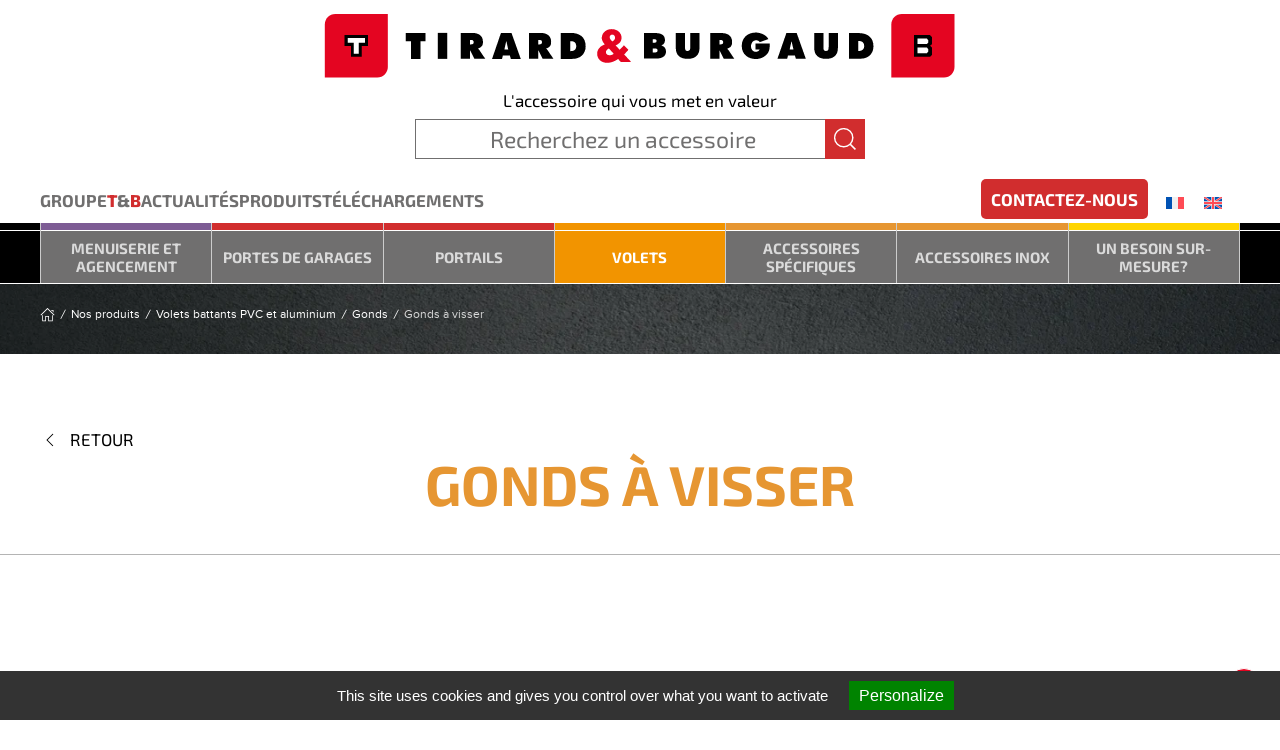

--- FILE ---
content_type: text/html
request_url: https://www.tirard-burgaud.com/fr/le-plus-produit/esf00000094-gonds-a-visser/
body_size: 17263
content:
<!DOCTYPE html>
<html lang="fr-FR">
    <head>
<meta http-equiv="Last-Modified" content="Mon, 19 Jan 2026 01:15:24 GMT">
        <meta charset="UTF-8">
        <meta name="viewport" content="width=device-width, initial-scale=1">
        <link rel="icon" href="/content/uploads/2025/06/TeeBee-Astuce-96x96-1.png" sizes="any">
                    <link rel="icon" href="/content/uploads/2025/06/TeeBee-Astuce.svg" type="image/svg+xml">
                <link rel="apple-touch-icon" href="/content/uploads/2025/06/TeeBee-Astuce-180x180-1.png">
        <title>Gonds à visser &#8211; Tirard &amp; Burgaud</title>
<meta name='robots' content='max-image-preview:large' />
<link rel="alternate" hreflang="fr" href="/fr/le-plus-produit/esf00000094-gonds-a-visser/" />
<link rel="alternate" hreflang="en" href="/en/plus-product/esf00000094-screw-in-hinge/" />
<link rel="alternate" hreflang="x-default" href="/fr/le-plus-produit/esf00000094-gonds-a-visser/" />
<link rel='stylesheet' id='wp-block-library-css' href="/inc/css/dist/block-library/style.min.css?ver=6.8.2" media='all' />
<style id='classic-theme-styles-inline-css'>
/*! This file is auto-generated */
.wp-block-button__link{color:#fff;background-color:#32373c;border-radius:9999px;box-shadow:none;text-decoration:none;padding:calc(.667em + 2px) calc(1.333em + 2px);font-size:1.125em}.wp-block-file__button{background:#32373c;color:#fff;text-decoration:none}
</style>
<style id='global-styles-inline-css'>
:root{--wp--preset--aspect-ratio--square: 1;--wp--preset--aspect-ratio--4-3: 4/3;--wp--preset--aspect-ratio--3-4: 3/4;--wp--preset--aspect-ratio--3-2: 3/2;--wp--preset--aspect-ratio--2-3: 2/3;--wp--preset--aspect-ratio--16-9: 16/9;--wp--preset--aspect-ratio--9-16: 9/16;--wp--preset--color--black: #000000;--wp--preset--color--cyan-bluish-gray: #abb8c3;--wp--preset--color--white: #ffffff;--wp--preset--color--pale-pink: #f78da7;--wp--preset--color--vivid-red: #cf2e2e;--wp--preset--color--luminous-vivid-orange: #ff6900;--wp--preset--color--luminous-vivid-amber: #fcb900;--wp--preset--color--light-green-cyan: #7bdcb5;--wp--preset--color--vivid-green-cyan: #00d084;--wp--preset--color--pale-cyan-blue: #8ed1fc;--wp--preset--color--vivid-cyan-blue: #0693e3;--wp--preset--color--vivid-purple: #9b51e0;--wp--preset--gradient--vivid-cyan-blue-to-vivid-purple: linear-gradient(135deg,rgba(6,147,227,1) 0%,rgb(155,81,224) 100%);--wp--preset--gradient--light-green-cyan-to-vivid-green-cyan: linear-gradient(135deg,rgb(122,220,180) 0%,rgb(0,208,130) 100%);--wp--preset--gradient--luminous-vivid-amber-to-luminous-vivid-orange: linear-gradient(135deg,rgba(252,185,0,1) 0%,rgba(255,105,0,1) 100%);--wp--preset--gradient--luminous-vivid-orange-to-vivid-red: linear-gradient(135deg,rgba(255,105,0,1) 0%,rgb(207,46,46) 100%);--wp--preset--gradient--very-light-gray-to-cyan-bluish-gray: linear-gradient(135deg,rgb(238,238,238) 0%,rgb(169,184,195) 100%);--wp--preset--gradient--cool-to-warm-spectrum: linear-gradient(135deg,rgb(74,234,220) 0%,rgb(151,120,209) 20%,rgb(207,42,186) 40%,rgb(238,44,130) 60%,rgb(251,105,98) 80%,rgb(254,248,76) 100%);--wp--preset--gradient--blush-light-purple: linear-gradient(135deg,rgb(255,206,236) 0%,rgb(152,150,240) 100%);--wp--preset--gradient--blush-bordeaux: linear-gradient(135deg,rgb(254,205,165) 0%,rgb(254,45,45) 50%,rgb(107,0,62) 100%);--wp--preset--gradient--luminous-dusk: linear-gradient(135deg,rgb(255,203,112) 0%,rgb(199,81,192) 50%,rgb(65,88,208) 100%);--wp--preset--gradient--pale-ocean: linear-gradient(135deg,rgb(255,245,203) 0%,rgb(182,227,212) 50%,rgb(51,167,181) 100%);--wp--preset--gradient--electric-grass: linear-gradient(135deg,rgb(202,248,128) 0%,rgb(113,206,126) 100%);--wp--preset--gradient--midnight: linear-gradient(135deg,rgb(2,3,129) 0%,rgb(40,116,252) 100%);--wp--preset--font-size--small: 13px;--wp--preset--font-size--medium: 20px;--wp--preset--font-size--large: 36px;--wp--preset--font-size--x-large: 42px;--wp--preset--spacing--20: 0.44rem;--wp--preset--spacing--30: 0.67rem;--wp--preset--spacing--40: 1rem;--wp--preset--spacing--50: 1.5rem;--wp--preset--spacing--60: 2.25rem;--wp--preset--spacing--70: 3.38rem;--wp--preset--spacing--80: 5.06rem;--wp--preset--shadow--natural: 6px 6px 9px rgba(0, 0, 0, 0.2);--wp--preset--shadow--deep: 12px 12px 50px rgba(0, 0, 0, 0.4);--wp--preset--shadow--sharp: 6px 6px 0px rgba(0, 0, 0, 0.2);--wp--preset--shadow--outlined: 6px 6px 0px -3px rgba(255, 255, 255, 1), 6px 6px rgba(0, 0, 0, 1);--wp--preset--shadow--crisp: 6px 6px 0px rgba(0, 0, 0, 1);}:where(.is-layout-flex){gap: 0.5em;}:where(.is-layout-grid){gap: 0.5em;}body .is-layout-flex{display: flex;}.is-layout-flex{flex-wrap: wrap;align-items: center;}.is-layout-flex > :is(*, div){margin: 0;}body .is-layout-grid{display: grid;}.is-layout-grid > :is(*, div){margin: 0;}:where(.wp-block-columns.is-layout-flex){gap: 2em;}:where(.wp-block-columns.is-layout-grid){gap: 2em;}:where(.wp-block-post-template.is-layout-flex){gap: 1.25em;}:where(.wp-block-post-template.is-layout-grid){gap: 1.25em;}.has-black-color{color: var(--wp--preset--color--black) !important;}.has-cyan-bluish-gray-color{color: var(--wp--preset--color--cyan-bluish-gray) !important;}.has-white-color{color: var(--wp--preset--color--white) !important;}.has-pale-pink-color{color: var(--wp--preset--color--pale-pink) !important;}.has-vivid-red-color{color: var(--wp--preset--color--vivid-red) !important;}.has-luminous-vivid-orange-color{color: var(--wp--preset--color--luminous-vivid-orange) !important;}.has-luminous-vivid-amber-color{color: var(--wp--preset--color--luminous-vivid-amber) !important;}.has-light-green-cyan-color{color: var(--wp--preset--color--light-green-cyan) !important;}.has-vivid-green-cyan-color{color: var(--wp--preset--color--vivid-green-cyan) !important;}.has-pale-cyan-blue-color{color: var(--wp--preset--color--pale-cyan-blue) !important;}.has-vivid-cyan-blue-color{color: var(--wp--preset--color--vivid-cyan-blue) !important;}.has-vivid-purple-color{color: var(--wp--preset--color--vivid-purple) !important;}.has-black-background-color{background-color: var(--wp--preset--color--black) !important;}.has-cyan-bluish-gray-background-color{background-color: var(--wp--preset--color--cyan-bluish-gray) !important;}.has-white-background-color{background-color: var(--wp--preset--color--white) !important;}.has-pale-pink-background-color{background-color: var(--wp--preset--color--pale-pink) !important;}.has-vivid-red-background-color{background-color: var(--wp--preset--color--vivid-red) !important;}.has-luminous-vivid-orange-background-color{background-color: var(--wp--preset--color--luminous-vivid-orange) !important;}.has-luminous-vivid-amber-background-color{background-color: var(--wp--preset--color--luminous-vivid-amber) !important;}.has-light-green-cyan-background-color{background-color: var(--wp--preset--color--light-green-cyan) !important;}.has-vivid-green-cyan-background-color{background-color: var(--wp--preset--color--vivid-green-cyan) !important;}.has-pale-cyan-blue-background-color{background-color: var(--wp--preset--color--pale-cyan-blue) !important;}.has-vivid-cyan-blue-background-color{background-color: var(--wp--preset--color--vivid-cyan-blue) !important;}.has-vivid-purple-background-color{background-color: var(--wp--preset--color--vivid-purple) !important;}.has-black-border-color{border-color: var(--wp--preset--color--black) !important;}.has-cyan-bluish-gray-border-color{border-color: var(--wp--preset--color--cyan-bluish-gray) !important;}.has-white-border-color{border-color: var(--wp--preset--color--white) !important;}.has-pale-pink-border-color{border-color: var(--wp--preset--color--pale-pink) !important;}.has-vivid-red-border-color{border-color: var(--wp--preset--color--vivid-red) !important;}.has-luminous-vivid-orange-border-color{border-color: var(--wp--preset--color--luminous-vivid-orange) !important;}.has-luminous-vivid-amber-border-color{border-color: var(--wp--preset--color--luminous-vivid-amber) !important;}.has-light-green-cyan-border-color{border-color: var(--wp--preset--color--light-green-cyan) !important;}.has-vivid-green-cyan-border-color{border-color: var(--wp--preset--color--vivid-green-cyan) !important;}.has-pale-cyan-blue-border-color{border-color: var(--wp--preset--color--pale-cyan-blue) !important;}.has-vivid-cyan-blue-border-color{border-color: var(--wp--preset--color--vivid-cyan-blue) !important;}.has-vivid-purple-border-color{border-color: var(--wp--preset--color--vivid-purple) !important;}.has-vivid-cyan-blue-to-vivid-purple-gradient-background{background: var(--wp--preset--gradient--vivid-cyan-blue-to-vivid-purple) !important;}.has-light-green-cyan-to-vivid-green-cyan-gradient-background{background: var(--wp--preset--gradient--light-green-cyan-to-vivid-green-cyan) !important;}.has-luminous-vivid-amber-to-luminous-vivid-orange-gradient-background{background: var(--wp--preset--gradient--luminous-vivid-amber-to-luminous-vivid-orange) !important;}.has-luminous-vivid-orange-to-vivid-red-gradient-background{background: var(--wp--preset--gradient--luminous-vivid-orange-to-vivid-red) !important;}.has-very-light-gray-to-cyan-bluish-gray-gradient-background{background: var(--wp--preset--gradient--very-light-gray-to-cyan-bluish-gray) !important;}.has-cool-to-warm-spectrum-gradient-background{background: var(--wp--preset--gradient--cool-to-warm-spectrum) !important;}.has-blush-light-purple-gradient-background{background: var(--wp--preset--gradient--blush-light-purple) !important;}.has-blush-bordeaux-gradient-background{background: var(--wp--preset--gradient--blush-bordeaux) !important;}.has-luminous-dusk-gradient-background{background: var(--wp--preset--gradient--luminous-dusk) !important;}.has-pale-ocean-gradient-background{background: var(--wp--preset--gradient--pale-ocean) !important;}.has-electric-grass-gradient-background{background: var(--wp--preset--gradient--electric-grass) !important;}.has-midnight-gradient-background{background: var(--wp--preset--gradient--midnight) !important;}.has-small-font-size{font-size: var(--wp--preset--font-size--small) !important;}.has-medium-font-size{font-size: var(--wp--preset--font-size--medium) !important;}.has-large-font-size{font-size: var(--wp--preset--font-size--large) !important;}.has-x-large-font-size{font-size: var(--wp--preset--font-size--x-large) !important;}
:where(.wp-block-post-template.is-layout-flex){gap: 1.25em;}:where(.wp-block-post-template.is-layout-grid){gap: 1.25em;}
:where(.wp-block-columns.is-layout-flex){gap: 2em;}:where(.wp-block-columns.is-layout-grid){gap: 2em;}
:root :where(.wp-block-pullquote){font-size: 1.5em;line-height: 1.6;}
</style>
<link rel='stylesheet' id='es-css-css' href="/content/plugins/af-service-es/front/css/es.css?ver=6.8.2" media='all' />
<link rel='stylesheet' id='ufbl-custom-select-css-css' href="/content/plugins/af-ultimate-form-builder-lite/css/jquery.selectbox.css?ver=1.3.8" media='all' />
<link rel='stylesheet' id='ufbl-front-css-css' href="/content/plugins/af-ultimate-form-builder-lite/css/frontend.css?ver=1.3.8" media='all' />
<link rel='stylesheet' id='wpml-legacy-dropdown-click-0-css' href="/content/plugins/sitepress-multilingual-cms/templates/language-switchers/legacy-dropdown-click/style.min.css?ver=1" media='all' />
<link rel='stylesheet' id='wpml-legacy-horizontal-list-0-css' href="/content/plugins/sitepress-multilingual-cms/templates/language-switchers/legacy-list-horizontal/style.min.css?ver=1" media='all' />
<link href="/content/themes/yootheme-artefact/css/theme.1.css?ver=1759493103" rel="stylesheet">
<link href="/content/themes/yootheme/css/theme.update.css?ver=4.5.26" rel="stylesheet">
<link href="/content/themes/yootheme-artefact/css/custom.css?ver=4.5.26" rel="stylesheet">
<script id="wpml-cookie-js-extra">
var wpml_cookies = {"wp-wpml_current_language":{"value":"fr","expires":1,"path":"\/"}};
var wpml_cookies = {"wp-wpml_current_language":{"value":"fr","expires":1,"path":"\/"}};
</script>
<script src="/content/plugins/sitepress-multilingual-cms/res/js/cookies/language-cookie.js?ver=481990" id="wpml-cookie-js" defer data-wp-strategy="defer"></script>
<script src="/inc/js/jquery/jquery.min.js?ver=3.7.1" id="jquery-core-js"></script>
<script src="/inc/js/jquery/jquery-migrate.min.js?ver=3.4.1" id="jquery-migrate-js"></script>
<script src="/content/plugins/af-ultimate-form-builder-lite/js/jquery.selectbox-0.2.min.js?ver=1.3.8" id="ufbl-custom-select-js-js"></script>
<script id="ufbl-front-js-js-extra">
var front_form_js_obj = {"default_error_message":"This field is required","ajax_url":"https:\/\/wpservices.artefact.fr\/api-form\/"};
</script>
<script src="/content/plugins/af-ultimate-form-builder-lite/js/frontend.js?ver=1.3.8" id="ufbl-front-js-js"></script>
<script src="/content/plugins/sitepress-multilingual-cms/templates/language-switchers/legacy-dropdown-click/script.min.js?ver=1" id="wpml-legacy-dropdown-click-0-js"></script>
<meta name="generator" content="WPML ver:4.8.1 stt:1,4;" />
<script src="/content/themes/yootheme/vendor/assets/uikit/dist/js/uikit.min.js?ver=4.5.26"></script>
<script src="/content/themes/yootheme/vendor/assets/uikit/dist/js/uikit-icons-fuse.min.js?ver=4.5.26"></script>
<script src="/content/themes/yootheme/js/theme.js?ver=4.5.26"></script>
<script>window.yootheme ||= {}; var $theme = yootheme.theme = {"i18n":{"close":{"label":"Fermer","0":"yootheme"},"totop":{"label":"Back to top","0":"yootheme"},"marker":{"label":"Open","0":"yootheme"},"navbarToggleIcon":{"label":"Ouvrir le menu","0":"yootheme"},"paginationPrevious":{"label":"Page pr\u00e9c\u00e9dente","0":"yootheme"},"paginationNext":{"label":"Page suivante","0":"yootheme"},"searchIcon":{"toggle":"Open Search","submit":"Submit Search"},"slider":{"next":"Next slide","previous":"Previous slide","slideX":"Slide %s","slideLabel":"%s of %s"},"slideshow":{"next":"Next slide","previous":"Previous slide","slideX":"Slide %s","slideLabel":"%s of %s"},"lightboxPanel":{"next":"Next slide","previous":"Previous slide","slideLabel":"%s of %s","close":"Close"}}};</script>
<script src="/content/themes/yootheme-artefact/js/custom.js?ver=4.5.26"></script>
<link rel="icon" href="/content/uploads/2025/06/cropped-TeeBee-Astuce-512x512-1-32x32.png" sizes="32x32" />
<link rel="icon" href="/content/uploads/2025/06/cropped-TeeBee-Astuce-512x512-1-192x192.png" sizes="192x192" />
<link rel="apple-touch-icon" href="/content/uploads/2025/06/cropped-TeeBee-Astuce-512x512-1-180x180.png" />
<meta name="msapplication-TileImage" content="https://www.tirard-burgaud.com/content/uploads/2025/06/cropped-TeeBee-Astuce-512x512-1-270x270.png" />
		<style id="wp-custom-css">
			.menu-secondaire-texte-blanc {
    color: #ffffff
	  line-height : 0.8px;
}
.tb-rouge {
    color: #d12d2e
}
.tb-gris {
    color: #706f6f
}
.tb-noir {
    color: #0d0d17
}
.carte-commerciaux-nord-ouest {
    color: #d12d2e
}
.carte-commerciaux-sud-ouest {
    color: #e69632
}
.carte-commerciaux-est {
    color: #7d5c94
}
.carte-commerciaux-distribution {
    color: #0074a2
}
.carte-commerciaux-export {
    color: #009640
}
.tirard-rouge {
    color: #d12d2e
}
.tirard-rouge-bolder {
    color: #d12d2e; 
	  font-weight : bolder;
}
.tirard-gris {
    color: #706f6f
}
.tirard-vert {
    color: #dedb3e
}
.burgaud-orange {
    color: #f39200
}
.burgaud-gris {
    color: #706f6f
}
.burgaud-bleu {
    color: #0074a2
}
.men-violet {
    color: #7d5c94
}
.men-gris {
    color: #706f6f
}
.men-vert {
	color: #4fa552
}
.men-jaune{
    color: #fbd53a
}
.idspe-jaune {
    color: #ffd500;
}
.idspe-gris {
    color: #706f6f
}
.idspe-vert-alu {
    color: #95c11f
}
.idspe-rouge-acier {
    color: #c3181f
}
.idspe-bleu-inox {
    color: #009fe3
}
.idspe-violet-zamak {
    color: #9e1981
}
.idspe-noir {
    color: #0d0d17
}
.uk-navbar-nav .uk-button {
	background: #d12d2e;
	color: #fff;
	padding: 0 10px;
	border: none;
}
.uk-navbar-nav li.uk-active .uk-button,
.uk-navbar-nav .uk-button:hover {
	background: #F29400;
	color: #fff;
	border: none;
}
.switcher-button {
	border-radius: 5px;
	line-height: 1.1em;
	border: none;
}
.switcher-button:hover {
	cursor: pointer;
}
.switcher-button.tirard-gris:hover,
.switcher-button.tirard-gris.uk-active {
	background: #706f6f;
	color: #fff;
}
.switcher-button.tirard-rouge:hover,
.switcher-button.tirard-rouge.uk-active {
	background: #d12d2e;
	color: #fff;
}
.switcher-button.burgaud-orange:hover,
.switcher-button.burgaud-orange.uk-active {
	background: #f39200;
	color: #fff;
}
.switcher-button.men-violet:hover,
.switcher-button.men-violet.uk-active {
	background: #7d5c94;
	color: #fff;
}
.switcher-button.men-vert:hover,
.switcher-button.men-vert.uk-active {
	background: #4fa552;
	color: #fff;
}
.switcher-button.burgaud-bleu:hover,
.switcher-button.burgaud-bleu.uk-active {
	background: #0074a2;
	color: #fff;
}
.contact-switcher > :last-child {
    margin-bottom: 0;
}
.contact-switcher > :last-child > button {
    margin-bottom: 0;
}
#catalog_subnav .uk-accordion-title {
	background: #706F6F;
	color: #DADADA;
}
#catalog_subnav .uk-accordion-content .uk-accordion-title.active:before {
	border-radius: 50%;
	border: 1px solid transparent;
}
#catalog_subnav .uk-accordion-content .uk-accordion-title.active:before {
	border-radius: 50%;
	border: 1px solid #fff;
}
#catalog_subnav .uk-accordion-content .uk-accordion-title {
	background: #DADADA;
	color: #706F6F;
}
#catalog_subnav .uk-accordion-content .uk-accordion-title:not(.active):before {
	border-radius: 50%;
	background-color: #706F6F;
	border: 1px solid #706F6F;
}
#catalog_subnav * {
  line-height: 1.1;
	font-weight: normal;
}
#catalog_subnav .lvl1 {
	font-size: 20px;
}
#catalog_subnav .lvl2 {
	font-size: 18px;
}
#catalog_subnav .lvl3 {
	font-size: 17px;
	padding: 10px;
	text-transform: uppercase;
	background: #efefef;
}
#catalog_subnav .lvl4 {
	display: block;
	font-size: 16px;
	padding: 10px;
}
#catalog_subnav > .uk-accordion > li > .uk-accordion-title {
	position: relative;
}

#catalog_nav_alt a {
	background: #706F6F;
	color: #DADADA;
	display: block;
	padding: 15px 10px;
	margin: 0 0 2px 0;
	position: relative;
}
#catalog_nav_alt .lvl1.active:before {
	border-radius: 50%;
	border: 1px solid transparent;
}
#catalog_nav_alt .lvl1.active:before {
	border-radius: 50%;
	border: 1px solid #fff;
}
#catalog_nav_alt .lvl2 {
	color: #FFFFFF;
}
#catalog_nav_alt * {
  line-height: 1.1;
	font-weight: normal;
}
#catalog_nav_alt .lvl1 {
	font-size: 20px;
	font-weight: 700;
}
#catalog_nav_alt .lvl2 {
	font-size: 18px;
	background: #999898;
}
#catalog_nav_alt .lvl3 {
	font-size: 17px;
	padding: 10px;
	text-transform: uppercase;
}
#catalog_nav_alt .lvl4 {
	display: block;
	font-size: 16px;
	padding: 10px;
	background: #efefef;
	color: #706F6F;
}
.trigramme-IDSPE {
    background: #ffd500;
}
.IDSPE .download-pdf {
    background-color: #ffd500 !important;
    color: #706f6f;
}
#catalog_nav_alt li.IDSPE > .lvl1::after {
	  content: "";
    display: block;
    border-left: 1px solid #ffffff;
    width: 5px;
    margin-left: 20px;
    background: #ffd500;
    position: absolute;
    right: 0;
    top: 0;
    bottom: 0;
}		</style>
		    </head>
    <body class="wp-singular gamme-template-default single single-gamme postid-24139191 wp-theme-yootheme wp-child-theme-yootheme-artefact  APP-VBP">

        <div class="uk-hidden-visually uk-notification uk-notification-top-left uk-width-auto">
            <div class="uk-notification-message">
                <a href="#tm-main">Skip to main content</a>
            </div>
        </div>


            
            <div class="tm-page">

                                    


<header class="tm-header-mobile uk-hidden@m">


    
        <div class="uk-navbar-container">

            <div class="uk-container uk-container-expand">
                <nav class="uk-navbar" uk-navbar="{&quot;align&quot;:&quot;left&quot;,&quot;container&quot;:&quot;.tm-header-mobile&quot;,&quot;boundary&quot;:&quot;.tm-header-mobile .uk-navbar-container&quot;}">

                                        <div class="uk-navbar-left ">

                        
                                                    <a uk-toggle href="#tm-dialog-mobile" class="uk-navbar-toggle">

        
        <div uk-navbar-toggle-icon></div>

        
    </a>                        
                        
                    </div>
                    
                                        <div class="uk-navbar-center">

                                                    <a href="/fr/" aria-label="Retourner à l'accueil" class="uk-logo uk-navbar-item">
    <img alt="Tirard &amp; Burgaud" loading="eager" width="105" height="auto" src="/content/uploads/2022/06/logo-tb-site-mobile.svg"></a>                        
                        
                    </div>
                    
                    
                </nav>
            </div>

        </div>

    



        <div id="tm-dialog-mobile" uk-offcanvas="container: true; overlay: true" mode="push">
        <div class="uk-offcanvas-bar uk-flex uk-flex-column">

                        <button class="uk-offcanvas-close uk-close-large" type="button" uk-close uk-toggle="cls: uk-close-large; mode: media; media: @s"></button>
            
                        <div class="uk-margin-auto-bottom">
                
<div class="uk-panel widget widget_catnavmobile_widget" id="catnavmobile_widget-4">

    
            <nav id="mobile-nav">
                            <ul uk-accordion class="uk-margin-remove">
            <li>
                <a class="uk-accordion-title" href="#">Groupe <strong><span class="tirard-rouge">T</span>&<span class="tirard-rouge">B</span></strong></a>
                <div class="uk-accordion-content"><a class="uk-link-text" href="/fr/histoires/">Histoires</a><a class="uk-link-text" href="/fr/groupe-tb/">Groupe T&#038;B</a><a class="uk-link-text" href="/fr/chiffres/">Chiffres</a><a class="uk-link-text" href="/fr/valeurs/">Valeurs</a><a class="uk-link-text" href="/fr/showroom/">Showroom</a></div>
            </li>
        </ul>                            <a class="uk-link-text" href="/fr/categorie/actualites/">Actualités</a>                            <a class="uk-link-text" href="/fr/nos-produits/">Produits</a>                            <a class="uk-link-text" href="/fr/telechargements/">Téléchargements</a>                            <a class="uk-link-text" href="/fr/contact/">Contactez-nous</a>                            <ul uk-accordion class="uk-margin-remove">
            <li class="uk-open">
                <a class="uk-accordion-title active" href="#">Nos accessoires par marché</a>
                <div class="uk-accordion-content"><ul uk-accordion class="uk-margin-remove">
            <li>
                <a class="uk-accordion-title before MEN" href="#">Menuiserie et agencement</a>
                <div class="uk-accordion-content"><a class="uk-link-text" href="/fr/famille/ifa00000190-cremones-pour-porte-technique/">Crémones pour porte technique</a><a class="uk-link-text" href="/fr/famille/ifa00000193-arrets/">Arrêts</a><a class="uk-link-text" href="/fr/famille/ifa00000045-organes-de-manoeuvre/">Organes de manœuvre</a><a class="uk-link-text" href="/fr/famille/ifa00000205-cylindres/">Cylindres</a><a class="uk-link-text" href="/fr/famille/ifa00000169-verrous/">Verrous</a><a class="uk-link-text" href="/fr/famille/ifa00000191-accessoires-pour-portes-enroulables-et-coulissantes/">Accessoires pour portes enroulables et coulissantes</a><a class="uk-link-text" href="/fr/famille/ifa00000192-equerres/">Équerres</a></div>
            </li>
        </ul><ul uk-accordion class="uk-margin-remove">
            <li>
                <a class="uk-accordion-title before PDG" href="#">Portes de garages</a>
                <div class="uk-accordion-content"><a class="uk-link-text" href="/fr/famille/efa00000005-serrures-mono-point-en-applique-pour-vantail-a-deplacement-horizontal/">Serrures mono-point en applique pour vantail à déplacement horizontal</a><a class="uk-link-text" href="/fr/famille/efa00000007-serrures-2-ou-3-points-en-applique-pour-vantail-a-deplacement-horizontal/">Serrures 2 ou 3 points en applique pour vantail à déplacement horizontal</a><a class="uk-link-text" href="/fr/famille/efa00000145-serrures-pour-vantail-a-deplacement-vertical/">Serrures pour vantail à déplacement vertical</a><a class="uk-link-text" href="/fr/famille/efa00000006-cremones-2-points-pour-vantail-a-deplacement-horizontal/">Crémones 2 points pour vantail à déplacement horizontal</a><a class="uk-link-text" href="/fr/famille/efa00000189-cremones-pompier-pour-vantail-semi-fixe/">Crémones pompier pour vantail semi-fixe</a><a class="uk-link-text" href="/fr/famille/efa00000001-cylindres/">Cylindres</a><a class="uk-link-text" href="/fr/famille/efa00000136-verrous/">Verrous</a><a class="uk-link-text" href="/fr/famille/efa00000151-grilles/">Grilles</a></div>
            </li>
        </ul><ul uk-accordion class="uk-margin-remove">
            <li>
                <a class="uk-accordion-title before PBA" href="#">Portails battants</a>
                <div class="uk-accordion-content"><a class="uk-link-text" href="/fr/famille/efa00000023-serrures-en-applique-gaches-butees-et-boitiers/">Serrures en applique, gâches, butées et boîtiers</a><a class="uk-link-text" href="/fr/famille/efa00000025-serrures-a-encastrer-gache-butees-et-kits-visserie/">Serrures à encastrer, gâche, butées et kits visserie</a><a class="uk-link-text" href="/fr/famille/efa00000029-serrures-en-retrait-gaches-et-capots/">Serrures en retrait, gâches et capots</a><a class="uk-link-text" href="/fr/famille/efa00000160-gaches-electriques/">Gâches électriques</a><a class="uk-link-text" href="/fr/famille/efa00000017-gonds/">Gonds</a><a class="uk-link-text" href="/fr/famille/efa00000129-pentures/">Pentures</a><a class="uk-link-text" href="/fr/famille/efa00000019-ouvertures-speciales/">Ouvertures spéciales</a><a class="uk-link-text" href="/fr/famille/efa00000014-crapaudines/">Crapaudines</a><a class="uk-link-text" href="/fr/famille/efa00000020-sabots/">Sabots</a><a class="uk-link-text" href="/fr/famille/efa00000011-arrets/">Arrêts</a><a class="uk-link-text" href="/fr/famille/efa00000155-butees/">Butées</a><a class="uk-link-text" href="/fr/famille/efa00000178-pieces-de-raccordement-pour-cadre/">Pièces de raccordement pour cadre</a><a class="uk-link-text" href="/fr/famille/efa00000016-accessoires/">Accessoires</a><a class="uk-link-text" href="/fr/famille/efa00000156-verrous/">Verrous</a></div>
            </li>
        </ul><ul uk-accordion class="uk-margin-remove">
            <li>
                <a class="uk-accordion-title before PCO" href="#">Portails coulissants</a>
                <div class="uk-accordion-content"><a class="uk-link-text" href="/fr/famille/efa00000173-serrures-en-applique-gaches-butees-et-boitiers/">Serrures en applique, gâches, butées et boîtiers</a><a class="uk-link-text" href="/fr/famille/efa00000174-serrures-a-encastrer-gaches-butees-et-kits-visserie/">Serrures à encastrer, gâches, butées et kits visserie</a><a class="uk-link-text" href="/fr/famille/efa00000175-serrures-en-retrait-gaches-et-capots/">Serrures en retrait, gâches et capots</a><a class="uk-link-text" href="/fr/famille/efa00000177-gaches-pour-portail-coulissant/">Gâches pour portail coulissant</a><a class="uk-link-text" href="/fr/famille/efa00000033-guidages-superieurs/">Guidages supérieurs</a><a class="uk-link-text" href="/fr/famille/efa00000157-galets/">Galets</a><a class="uk-link-text" href="/fr/famille/efa00000032-guidages-inferieurs/">Guidages inférieurs</a><a class="uk-link-text" href="/fr/famille/efa00000176-butees/">Butées</a><a class="uk-link-text" href="/fr/famille/efa00000179-pieces-de-raccordement-pour-cadre/">Pièces de raccordement pour cadre</a></div>
            </li>
        </ul><ul uk-accordion class="uk-margin-remove">
            <li>
                <a class="uk-accordion-title before ACP" href="#">Accessoires communs pour portails</a>
                <div class="uk-accordion-content"><a class="uk-link-text" href="/fr/famille/efa00000010-plaques-et-rosaces-de-proprete/">Plaques et rosaces de propreté</a><a class="uk-link-text" href="/fr/famille/efa00000153-organes-de-manoeuvre/">Organes de manoeuvre</a><a class="uk-link-text" href="/fr/famille/efa00000154-cylindres/">Cylindres</a><a class="uk-link-text" href="/fr/famille/efa00000158-cadres/">Cadres</a><a class="uk-link-text" href="/fr/famille/efa00000159-fixations/">Fixations</a></div>
            </li>
        </ul><ul uk-accordion class="uk-margin-remove">
            <li>
                <a class="uk-accordion-title before VRO" href="#">Volets roulants</a>
                <div class="uk-accordion-content"><a class="uk-link-text" href="/fr/famille/efa00000047-serrures-pour-lame-finale-et-intermediaire-en-applique-et-a-encastrer/">Serrures pour lame finale et intermédiaire en applique et à encastrer</a><a class="uk-link-text" href="/fr/famille/efa00000161-organes-de-manoeuvre/">Organes de manoeuvre</a><a class="uk-link-text" href="/fr/famille/efa00000162-accessoires/">Accessoires</a></div>
            </li>
        </ul><ul uk-accordion class="uk-margin-remove">
            <li>
                <a class="uk-accordion-title before VBS" href="#">Volets battants et persiennes</a>
                <div class="uk-accordion-content"><a class="uk-link-text" href="/fr/famille/efa00000057-serrures-et-cremones-2-ou-3-points-en-applique-pour-vantail-battant/">Serrures et crémones 2 ou 3 points en applique pour vantail battant</a><a class="uk-link-text" href="/fr/famille/efa00000058-serrures-et-cremones-en-applique-pour-persienne/">Serrures et crémones en applique pour persienne</a><a class="uk-link-text" href="/fr/famille/efa00000171-cremones-2-points-pour-vantail-a-deplacement-horizontal/">Crémones 2 points pour vantail à déplacement horizontal</a><a class="uk-link-text" href="/fr/famille/efa00000146-cylindres/">Cylindres</a><a class="uk-link-text" href="/fr/famille/efa00000137-verrous/">Verrous</a></div>
            </li>
        </ul><ul uk-accordion class="uk-margin-remove">
            <li class="uk-open">
                <a class="uk-accordion-title before VBP active" href="#">Volets battants PVC et aluminium</a>
                <div class="uk-accordion-content"><a class="uk-link-text" href="/fr/famille/efa00000090-espagnolettes-en-aluminium/">Espagnolettes en aluminium</a><a class="uk-link-text" href="/fr/famille/efa00000089-espagnolettes-mixte-aluminium-composite/">Espagnolettes mixte aluminium/composite</a><a class="uk-link-text" href="/fr/famille/efa00000092-espagnolettes-en-composite/">Espagnolettes en composite</a><a class="uk-link-text" href="/fr/famille/efa00000091-accessoires-communs-pour-espagnolettes/">Accessoires communs pour espagnolettes</a><a class="uk-link-text" href="/fr/famille/efa00000164-fleau-de-persienne/">Fléau de persienne</a><a class="uk-link-text" href="/fr/famille/efa00000163-cremones-2-points-pour-vantail-a-deplacement-horizontal/">Crémones 2 points pour vantail à déplacement horizontal</a><a class="uk-link-text" href="/fr/famille/efa00000140-pentures-droites-en-aluminium-pour-vantail-simple-et-multiple/">Pentures droites en aluminium pour vantail simple et multiple</a><a class="uk-link-text" href="/fr/famille/efa00000100-pentures-equerres-et-intermediaires-pour-cadre-vantail-simple-et-multiple/">Pentures équerres et intermédiaires pour cadre, vantail simple et multiple</a><a class="uk-link-text active" href="/fr/famille/efa00000094-gonds/">Gonds</a><a class="uk-link-text" href="/fr/famille/efa00000083-arrets/">Arrêts</a><a class="uk-link-text" href="/fr/famille/efa00000139-verrous/">Verrous</a><a class="uk-link-text" href="/fr/famille/efa00000082-accessoires/">Accessoires</a><a class="uk-link-text" href="/fr/famille/efa00000093-visserie/">Visserie</a></div>
            </li>
        </ul><ul uk-accordion class="uk-margin-remove">
            <li>
                <a class="uk-accordion-title before VBB" href="#">Volets battants bois</a>
                <div class="uk-accordion-content"><a class="uk-link-text" href="/fr/famille/efa00000067-espagnolettes-rondes-en-acier/">Espagnolettes rondes en acier</a><a class="uk-link-text" href="/fr/famille/efa00000152-espagnolettes-plates-en-acier/">Espagnolettes plates en acier</a><a class="uk-link-text" href="/fr/famille/efa00000187-accessoires-communs-pour-espagnolettes/">Accessoires communs pour espagnolettes</a><a class="uk-link-text" href="/fr/famille/efa00000166-fleau-de-persienne/">Fléau de persienne</a><a class="uk-link-text" href="/fr/famille/efa00000167-cremones-2-points-pour-vantail-a-deplacement-horizontal/">Crémones 2 points pour vantail à déplacement horizontal</a><a class="uk-link-text" href="/fr/famille/efa00000075-pentures-droites-en-acier/">Pentures droites en acier</a><a class="uk-link-text" href="/fr/famille/efa00000072-pentures-anglaises-en-acier/">Pentures anglaises en acier</a><a class="uk-link-text" href="/fr/famille/efa00000077-pentures-festonnees-en-acier/">Pentures festonnées en acier</a><a class="uk-link-text" href="/fr/famille/efa00000076-pentures-equerres-et-intermediaires-en-acier/">Pentures équerres et intermédiaires en acier</a><a class="uk-link-text" href="/fr/famille/efa00000168-pentures-equerres-et-intermediaires-reglables-en-acier/">Pentures équerres et intermédiaires réglables en acier</a><a class="uk-link-text" href="/fr/famille/efa00000070-gonds/">Gonds</a><a class="uk-link-text" href="/fr/famille/efa00000063-arrets/">Arrêts</a><a class="uk-link-text" href="/fr/famille/efa00000061-accessoires/">Accessoires</a><a class="uk-link-text" href="/fr/famille/efa00000068-visserie/">Visserie</a></div>
            </li>
        </ul><ul uk-accordion class="uk-margin-remove">
            <li>
                <a class="uk-accordion-title before VCO" href="#">Volets coulissants</a>
                <div class="uk-accordion-content"><a class="uk-link-text" href="/fr/famille/efa00000148-cremones-2-points-pour-vantail-a-deplacement-horizontal/">Crémones 2 points pour vantail à déplacement horizontal</a><a class="uk-link-text" href="/fr/famille/efa00000141-verrous/">Verrous</a></div>
            </li>
        </ul><ul uk-accordion class="uk-margin-remove">
            <li>
                <a class="uk-accordion-title before ITE" href="#">Isolations thermiques par l&#39;extérieur</a>
                <div class="uk-accordion-content"><a class="uk-link-text" href="/fr/famille/efa00000180-gonds/">Gonds</a><a class="uk-link-text" href="/fr/famille/efa00000181-butees/">Butées</a><a class="uk-link-text" href="/fr/famille/efa00000182-arrets/">Arrêts</a></div>
            </li>
        </ul><ul uk-accordion class="uk-margin-remove">
            <li>
                <a class="uk-accordion-title before QUI" href="#">Quincaillerie</a>
                <div class="uk-accordion-content"><a class="uk-link-text" href="/fr/famille/efa00000122-verrous/">Verrous</a><a class="uk-link-text" href="/fr/famille/efa00000188-loquets-et-clenches-en-acier/">Loquets et clenches en acier</a><a class="uk-link-text" href="/fr/famille/efa00000116-anneaux-et-crochets-en-acier/">Anneaux et crochets en acier</a><a class="uk-link-text" href="/fr/famille/efa00000120-pattes-et-equerres-en-acier/">Pattes et équerres en acier</a><a class="uk-link-text" href="/fr/famille/efa00000115-accessoires/">Accessoires</a></div>
            </li>
        </ul><ul uk-accordion class="uk-margin-remove">
            <li>
                <a class="uk-accordion-title before AIN" href="#">Accessoires inox</a>
                <div class="uk-accordion-content"><a class="uk-link-text" href="/fr/famille/efa00000106-espagnolettes-en-inox/">Espagnolettes en inox</a><a class="uk-link-text" href="/fr/famille/efa00000109-pentures-en-inox/">Pentures en inox</a><a class="uk-link-text" href="/fr/famille/efa00000108-gonds/">Gonds</a><a class="uk-link-text" href="/fr/famille/efa00000105-arrets/">Arrêts</a><a class="uk-link-text" href="/fr/famille/efa00000113-verrous/">Verrous</a><a class="uk-link-text" href="/fr/famille/efa00000104-accessoires/">Accessoires</a><a class="uk-link-text" href="/fr/famille/efa00000107-visserie/">Visserie</a></div>
            </li>
        </ul></div>
            </li>
        </ul>                            <a class="uk-link-text corpo" href="/fr/un-besoin-sur-mesure/">Un besoin sur-mesure?</a>                    </nav>
        
</div>
            </div>
            
            
        </div>
    </div>
    
    
    

</header>




<header class="tm-header uk-visible@m">



    
        <div class="uk-navbar-container">

            <div class="uk-container">
                <nav class="uk-navbar" uk-navbar="{&quot;align&quot;:&quot;left&quot;,&quot;container&quot;:&quot;.tm-header&quot;,&quot;boundary&quot;:&quot;.tm-header .uk-navbar-container&quot;}">

                    
                                        <div class="uk-navbar-center">

                                                    <a href="/fr/" aria-label="Retourner à l'accueil" class="uk-logo uk-navbar-item">
    <img alt="Tirard &amp; Burgaud" loading="eager" width="650" src="/content/uploads/2022/05/logolongblanc.svg"></a>                        
                        
                    </div>
                    
                    
                </nav>
            </div>

        </div>

    







</header>

                
<div id="builderwidget-5" class="builder"><!-- Builder #builderwidget-5 --><style class="uk-margin-remove-adjacent">#builderwidget-5\#0{background: #000; color: #fff; padding: 3px 0;}#builderwidget-5\#1{margin-top: 5px; margin-bottom: 5px;}#builderwidget-5\#1 .uk-input{border: 1px solid #706F6F; font-size: 19px;}#builderwidget-5\#1 .uk-form-icon-flip{color: #fff; background: #d12d2e;}@media (min-width: 768px){#builderwidget-5\#1 .uk-input{font-size: 23px;}}</style>
<div class="uk-section-default uk-section uk-padding-remove-vertical">
    
        
        
        
            
                
                    <div class="uk-margin-remove-top uk-grid tm-grid-expand uk-child-width-1-1 uk-grid-margin">
<div class="uk-width-1-1">
    
        
            
            
            
                
                    <div class="uk-panel uk-margin-remove-vertical uk-text-center uk-visible@m"><p>L'accessoire qui vous met en valeur</p></div><div class="uk-panel uk-margin-remove-vertical uk-text-center uk-hidden@m" id="builderwidget-5#0"><p>L'accessoire qui vous met en valeur</p></div>
                
            
        
    
</div></div>
                
            
        
    
</div>
<div id="search-container" class="uk-section-default uk-section uk-section-small uk-padding-remove-top">
    
        
        
        
            
                
                    <div class="uk-grid-margin uk-container"><div class="uk-grid tm-grid-expand uk-child-width-1-1">
<div class="uk-width-1-1">
    
        
            
            
            
                
                    
<div class="uk-panel uk-margin-remove-vertical uk-text-center uk-hidden@m widget widget_icl_lang_sel_widget">
    
    
<div class="lang_sel_list_horizontal wpml-ls-sidebars-builder-2 wpml-ls wpml-ls-legacy-list-horizontal" id="lang_sel_list">
	<ul role="menu"><li class="icl-fr wpml-ls-slot-builder-2 wpml-ls-item wpml-ls-item-fr wpml-ls-current-language wpml-ls-first-item wpml-ls-item-legacy-list-horizontal" role="none">
				<a href="/fr/le-plus-produit/esf00000094-gonds-a-visser/" class="wpml-ls-link" role="menuitem" >
                                <img
            class="wpml-ls-flag iclflag"
            src="/content/plugins/sitepress-multilingual-cms/res/flags/fr.svg"
            alt="Français"
            
            
    /></a>
			</li><li class="icl-en wpml-ls-slot-builder-2 wpml-ls-item wpml-ls-item-en wpml-ls-last-item wpml-ls-item-legacy-list-horizontal" role="none">
				<a href="/en/plus-product/esf00000094-screw-in-hinge/" class="wpml-ls-link" role="menuitem"  aria-label="Switch to Anglais" title="Switch to Anglais" >
                                <img
            class="wpml-ls-flag iclflag"
            src="/content/plugins/sitepress-multilingual-cms/res/flags/en.svg"
            alt="Anglais"
            
            
    /></a>
			</li></ul>
</div>

</div><div id="builderwidget-5#1"><div class="uk-width-large uk-margin-auto">
    <div class="uk-inline uk-width-1-1">
    <span class="uk-form-icon uk-form-icon-flip" uk-icon="icon: search; ratio: 1.3"></span>
    <input name="s" placeholder="Recherchez un accessoire" required type="search" class="uk-input uk-text-center">
    </div>
</div></div>
                
            
        
    
</div></div></div>
                
            
        
    
</div>
<div class="uk-section-default uk-section uk-padding-remove-vertical">
    
        
        
        
            
                
                    <div class="uk-grid tm-grid-expand uk-child-width-1-1 uk-margin-remove-vertical">
<div class="uk-width-1-1">
    
        
            
            
            
                
                    
<div class="uk-panel widget widget_catnav_widget">
    
            <div id="catalog-nav" class="uk-visible@m">
            <nav class="corpo-nav">
                <nav class="uk-navbar-container"><div class="uk-container"><div uk-navbar><div class="uk-navbar-left"><ul class="uk-navbar-nav"><li><a href="#">Groupe <strong><span class="tirard-rouge">T</span>&<span class="tirard-rouge">B</span></strong></a></li><div class="uk-navbar-dropdown"><ul class="uk-nav uk-navbar-dropdown-nav"><li><a href="/fr/histoires/">Histoires</a></li><li><a href="/fr/groupe-tb/">Groupe T&#038;B</a></li><li><a href="/fr/chiffres/">Chiffres</a></li><li><a href="/fr/valeurs/">Valeurs</a></li><li><a href="/fr/showroom/">Showroom</a></li></ul></div></li><li><a href="/fr/categorie/actualites/">Actualités</a></li><li><a href="/fr/nos-produits/">Produits</a></li><li><a href="/fr/telechargements/">Téléchargements</a></li></ul></div><div class="uk-navbar-right"><ul class="uk-navbar-nav"><li><a href="/fr/contact/" class="uk-button uk-button-primary uk-button-small">Contactez-nous</a></li><li>
<div class="lang_sel_list_horizontal wpml-ls-statics-shortcode_actions wpml-ls wpml-ls-legacy-list-horizontal" id="lang_sel_list">
	<ul role="menu"><li class="icl-fr wpml-ls-slot-shortcode_actions wpml-ls-item wpml-ls-item-fr wpml-ls-current-language wpml-ls-first-item wpml-ls-item-legacy-list-horizontal" role="none">
				<a href="/fr/le-plus-produit/esf00000094-gonds-a-visser/" class="wpml-ls-link" role="menuitem" >
                                                        <img
            class="wpml-ls-flag iclflag"
            src="/content/plugins/sitepress-multilingual-cms/res/flags/fr.svg"
            alt="Français"
            width=18
            height=12
    /></a>
			</li><li class="icl-en wpml-ls-slot-shortcode_actions wpml-ls-item wpml-ls-item-en wpml-ls-last-item wpml-ls-item-legacy-list-horizontal" role="none">
				<a href="/en/plus-product/esf00000094-screw-in-hinge/" class="wpml-ls-link" role="menuitem"  aria-label="Switch to Anglais" title="Switch to Anglais" >
                                                        <img
            class="wpml-ls-flag iclflag"
            src="/content/plugins/sitepress-multilingual-cms/res/flags/en.svg"
            alt="Anglais"
            width=18
            height=12
    /></a>
			</li></ul>
</div>
</li></ul></div></div></div></nav>            </nav>
            <nav class="main-products">
                <div class="uk-container">
        <div class="uk-flex" id="main-group"><div class="grp-16804913 uk-flex flex-auto">
                    <a href="/fr/application/iap00000016-menuiserie-et-agencement/" class="uk-flex uk-flex-middle uk-flex-center uk-text-uppercase" title="Menuiserie et agencement" data-target="#app16804908">Menuiserie et agencement</a>
                </div><div class="grp-24140892 uk-flex flex-auto">
                    <a href="/fr/application/eap00000003-portes-de-garages/" class="uk-flex uk-flex-middle uk-flex-center uk-text-uppercase" title="Portes de garages" data-target="#app24140832">Portes de garages</a>
                </div><div class="grp-24140894 uk-flex flex-auto">
                    <a href="#" class="uk-flex uk-flex-middle uk-flex-center uk-text-uppercase" title="Portails" data-target="#grp24140894">Portails</a>
                </div><div class="grp-24140898 uk-flex flex-auto">
                    <a href="#" class="uk-flex uk-flex-middle uk-flex-center uk-text-uppercase selected" title="Volets" data-target="#grp24140898">Volets</a>
                </div><div class="grp-24140896 uk-flex flex-auto">
                    <a href="#" class="uk-flex uk-flex-middle uk-flex-center uk-text-uppercase" title="Accessoires spécifiques" data-target="#grp24140896">Accessoires spécifiques</a>
                </div><div class="grp-24140900 uk-flex flex-auto">
                    <a href="/fr/application/eap00000010-accessoires-inox/" class="uk-flex uk-flex-middle uk-flex-center uk-text-uppercase" title="Accessoires inox" data-target="#app24140872">Accessoires inox</a>
                </div><div class="corpo uk-flex flex-auto">
                    <a href="/fr/un-besoin-sur-mesure/" class="uk-flex uk-flex-middle uk-flex-center uk-text-uppercase" title="Un besoin sur-mesure?">Un besoin sur-mesure?</a>
                </div></div>
    </div>                <div class="subnav">
                    <a href="#" id="closesubnav"></a>
                                            <div id="app16804908" class="MEN">
                                                            <div class="uk-container MEN"><div class="uk-padding uk-padding-remove-horizontal">
        <div uk-grid>
            <div class="uk-width-2-3">
                <div class="uk-child-width-1-2 uk-grid-divider" uk-grid>
                    <div class="uk-first-column">
                        <ul class="uk-list uk-list-divider"><li>
            <a href="/fr/famille/ifa00000190-cremones-pour-porte-technique/" class="uk-link-text" title="Crémones pour porte technique">Crémones pour porte technique</a>
        </li><li>
            <a href="/fr/famille/ifa00000193-arrets/" class="uk-link-text" title="Arrêts">Arrêts</a>
        </li><li>
            <a href="/fr/famille/ifa00000045-organes-de-manoeuvre/" class="uk-link-text" title="Organes de manœuvre">Organes de manœuvre</a>
        </li><li>
            <a href="/fr/famille/ifa00000205-cylindres/" class="uk-link-text" title="Cylindres">Cylindres</a>
        </li></ul></div><div><ul class="uk-list uk-list-divider"><li>
            <a href="/fr/famille/ifa00000169-verrous/" class="uk-link-text" title="Verrous">Verrous</a>
        </li><li>
            <a href="/fr/famille/ifa00000191-accessoires-pour-portes-enroulables-et-coulissantes/" class="uk-link-text" title="Accessoires pour portes enroulables et coulissantes">Accessoires pour portes enroulables et coulissantes</a>
        </li><li>
            <a href="/fr/famille/ifa00000192-equerres/" class="uk-link-text" title="Équerres">Équerres</a>
        </li></ul></div>
                </div></div>
            <div class="uk-width-1-3"><a href="/content/uploads/2025/06/1-menuiserie_et_agencement.pdf" title="Menuiserie et agencement" download="1-menuiserie_et_agencement.pdf" class="uk-link-reset">
                        <div class="uk-text-center"><img data-src="https://www.tirard-burgaud.com/content/uploads/2022/09/couverture_catalogue_menuiserie_et_agencement.jpg" alt="Menuiserie et agencement" width="175" uk-img class="uk-margin illustration-pdf"><div class="uk-button uk-button-primary download-pdf uk-text-uppercase"><i class="fa fa-download"></i> Téléchargez le catalogue</div>
                        </div>
                    </a></div>
            </div>
        </div>
    </div>                                                    </div>
                                            <div id="app24140832" class="PDG">
                                                            <div class="uk-container PDG"><div class="uk-padding uk-padding-remove-horizontal">
        <div uk-grid>
            <div class="uk-width-2-3">
                <div class="uk-child-width-1-2 uk-grid-divider" uk-grid>
                    <div class="uk-first-column">
                        <ul class="uk-list uk-list-divider"><li>
            <a href="/fr/famille/efa00000005-serrures-mono-point-en-applique-pour-vantail-a-deplacement-horizontal/" class="uk-link-text" title="Serrures mono-point en applique pour vantail à déplacement horizontal">Serrures mono-point en applique pour vantail à déplacement horizontal</a>
        </li><li>
            <a href="/fr/famille/efa00000007-serrures-2-ou-3-points-en-applique-pour-vantail-a-deplacement-horizontal/" class="uk-link-text" title="Serrures 2 ou 3 points en applique pour vantail à déplacement horizontal">Serrures 2 ou 3 points en applique pour vantail à déplacement horizontal</a>
        </li><li>
            <a href="/fr/famille/efa00000145-serrures-pour-vantail-a-deplacement-vertical/" class="uk-link-text" title="Serrures pour vantail à déplacement vertical">Serrures pour vantail à déplacement vertical</a>
        </li><li>
            <a href="/fr/famille/efa00000006-cremones-2-points-pour-vantail-a-deplacement-horizontal/" class="uk-link-text" title="Crémones 2 points pour vantail à déplacement horizontal">Crémones 2 points pour vantail à déplacement horizontal</a>
        </li></ul></div><div><ul class="uk-list uk-list-divider"><li>
            <a href="/fr/famille/efa00000189-cremones-pompier-pour-vantail-semi-fixe/" class="uk-link-text" title="Crémones pompier pour vantail semi-fixe">Crémones pompier pour vantail semi-fixe</a>
        </li><li>
            <a href="/fr/famille/efa00000001-cylindres/" class="uk-link-text" title="Cylindres">Cylindres</a>
        </li><li>
            <a href="/fr/famille/efa00000136-verrous/" class="uk-link-text" title="Verrous">Verrous</a>
        </li><li>
            <a href="/fr/famille/efa00000151-grilles/" class="uk-link-text" title="Grilles">Grilles</a>
        </li></ul></div>
                </div></div>
            <div class="uk-width-1-3"><a href="/content/uploads/2025/06/2-porte_de_garage.pdf" title="Portes de garages" download="2-porte_de_garage.pdf" class="uk-link-reset">
                        <div class="uk-text-center"><img data-src="https://www.tirard-burgaud.com/content/uploads/2022/09/couverture_catalogue_porte_de_garage.jpg" alt="Portes de garages" width="175" uk-img class="uk-margin illustration-pdf"><div class="uk-button uk-button-primary download-pdf uk-text-uppercase"><i class="fa fa-download"></i> Téléchargez le catalogue</div>
                        </div>
                    </a></div>
            </div>
        </div>
    </div>                                                    </div>
                                            <div id="grp24140894" class="">
                                                            <div class="uk-container">
        <div class="uk-flex"><div class="uk-flex flex-auto PBA">
                    <a href="#" class="uk-flex uk-flex-middle uk-flex-center uk-text-uppercase uk-link-text" title="Portails battants"data-target="#app24140837">Portails battants</a></div><div class="uk-flex flex-auto PCO">
                    <a href="#" class="uk-flex uk-flex-middle uk-flex-center uk-text-uppercase uk-link-text" title="Portails coulissants"data-target="#app24140867">Portails coulissants</a></div><div class="uk-flex flex-auto ACP">
                    <a href="#" class="uk-flex uk-flex-middle uk-flex-center uk-text-uppercase uk-link-text" title="Accessoires communs pour portails"data-target="#app24140847">Accessoires communs pour portails</a></div></div></div><div class="uk-container PBA" id="app24140837"><div class="uk-padding uk-padding-remove-horizontal">
        <div uk-grid>
            <div class="uk-width-2-3">
                <div class="uk-child-width-1-2 uk-grid-divider" uk-grid>
                    <div class="uk-first-column">
                        <ul class="uk-list uk-list-divider"><li>
            <a href="/fr/famille/efa00000023-serrures-en-applique-gaches-butees-et-boitiers/" class="uk-link-text" title="Serrures en applique, gâches, butées et boîtiers">Serrures en applique, gâches, butées et boîtiers</a>
        </li><li>
            <a href="/fr/famille/efa00000025-serrures-a-encastrer-gache-butees-et-kits-visserie/" class="uk-link-text" title="Serrures à encastrer, gâche, butées et kits visserie">Serrures à encastrer, gâche, butées et kits visserie</a>
        </li><li>
            <a href="/fr/famille/efa00000029-serrures-en-retrait-gaches-et-capots/" class="uk-link-text" title="Serrures en retrait, gâches et capots">Serrures en retrait, gâches et capots</a>
        </li><li>
            <a href="/fr/famille/efa00000160-gaches-electriques/" class="uk-link-text" title="Gâches électriques">Gâches électriques</a>
        </li><li>
            <a href="/fr/famille/efa00000017-gonds/" class="uk-link-text" title="Gonds">Gonds</a>
        </li><li>
            <a href="/fr/famille/efa00000129-pentures/" class="uk-link-text" title="Pentures">Pentures</a>
        </li><li>
            <a href="/fr/famille/efa00000019-ouvertures-speciales/" class="uk-link-text" title="Ouvertures spéciales">Ouvertures spéciales</a>
        </li></ul></div><div><ul class="uk-list uk-list-divider"><li>
            <a href="/fr/famille/efa00000014-crapaudines/" class="uk-link-text" title="Crapaudines">Crapaudines</a>
        </li><li>
            <a href="/fr/famille/efa00000020-sabots/" class="uk-link-text" title="Sabots">Sabots</a>
        </li><li>
            <a href="/fr/famille/efa00000011-arrets/" class="uk-link-text" title="Arrêts">Arrêts</a>
        </li><li>
            <a href="/fr/famille/efa00000155-butees/" class="uk-link-text" title="Butées">Butées</a>
        </li><li>
            <a href="/fr/famille/efa00000178-pieces-de-raccordement-pour-cadre/" class="uk-link-text" title="Pièces de raccordement pour cadre">Pièces de raccordement pour cadre</a>
        </li><li>
            <a href="/fr/famille/efa00000016-accessoires/" class="uk-link-text" title="Accessoires">Accessoires</a>
        </li><li>
            <a href="/fr/famille/efa00000156-verrous/" class="uk-link-text" title="Verrous">Verrous</a>
        </li></ul></div>
                </div></div>
            <div class="uk-width-1-3"><a href="/content/uploads/2025/06/3-portail_battant.pdf" title="Portails battants" download="3-portail_battant.pdf" class="uk-link-reset">
                        <div class="uk-text-center"><img data-src="https://www.tirard-burgaud.com/content/uploads/2024/09/couverture_catalogue_portail_battant-1.jpg" alt="Portails battants" width="175" uk-img class="uk-margin illustration-pdf"><div class="uk-button uk-button-primary download-pdf uk-text-uppercase"><i class="fa fa-download"></i> Téléchargez le catalogue</div>
                        </div>
                    </a></div>
            </div>
        </div>
    </div><div class="uk-container PCO" id="app24140867"><div class="uk-padding uk-padding-remove-horizontal">
        <div uk-grid>
            <div class="uk-width-2-3">
                <div class="uk-child-width-1-2 uk-grid-divider" uk-grid>
                    <div class="uk-first-column">
                        <ul class="uk-list uk-list-divider"><li>
            <a href="/fr/famille/efa00000173-serrures-en-applique-gaches-butees-et-boitiers/" class="uk-link-text" title="Serrures en applique, gâches, butées et boîtiers">Serrures en applique, gâches, butées et boîtiers</a>
        </li><li>
            <a href="/fr/famille/efa00000174-serrures-a-encastrer-gaches-butees-et-kits-visserie/" class="uk-link-text" title="Serrures à encastrer, gâches, butées et kits visserie">Serrures à encastrer, gâches, butées et kits visserie</a>
        </li><li>
            <a href="/fr/famille/efa00000175-serrures-en-retrait-gaches-et-capots/" class="uk-link-text" title="Serrures en retrait, gâches et capots">Serrures en retrait, gâches et capots</a>
        </li><li>
            <a href="/fr/famille/efa00000177-gaches-pour-portail-coulissant/" class="uk-link-text" title="Gâches pour portail coulissant">Gâches pour portail coulissant</a>
        </li><li>
            <a href="/fr/famille/efa00000033-guidages-superieurs/" class="uk-link-text" title="Guidages supérieurs">Guidages supérieurs</a>
        </li></ul></div><div><ul class="uk-list uk-list-divider"><li>
            <a href="/fr/famille/efa00000157-galets/" class="uk-link-text" title="Galets">Galets</a>
        </li><li>
            <a href="/fr/famille/efa00000032-guidages-inferieurs/" class="uk-link-text" title="Guidages inférieurs">Guidages inférieurs</a>
        </li><li>
            <a href="/fr/famille/efa00000176-butees/" class="uk-link-text" title="Butées">Butées</a>
        </li><li>
            <a href="/fr/famille/efa00000179-pieces-de-raccordement-pour-cadre/" class="uk-link-text" title="Pièces de raccordement pour cadre">Pièces de raccordement pour cadre</a>
        </li></ul></div>
                </div></div>
            <div class="uk-width-1-3"><a href="/content/uploads/2022/09/4-portail_coulissant-1.pdf" title="Portails coulissants" download="4-portail_coulissant-1.pdf" class="uk-link-reset">
                        <div class="uk-text-center"><img data-src="https://www.tirard-burgaud.com/content/uploads/2022/09/couverture_catalogue_portail_coulissant.jpg" alt="Portails coulissants" width="175" uk-img class="uk-margin illustration-pdf"><div class="uk-button uk-button-primary download-pdf uk-text-uppercase"><i class="fa fa-download"></i> Téléchargez le catalogue</div>
                        </div>
                    </a></div>
            </div>
        </div>
    </div><div class="uk-container ACP" id="app24140847"><div class="uk-padding uk-padding-remove-horizontal">
        <div uk-grid>
            <div class="uk-width-2-3">
                <div class="uk-child-width-1-2 uk-grid-divider" uk-grid>
                    <div class="uk-first-column">
                        <ul class="uk-list uk-list-divider"><li>
            <a href="/fr/famille/efa00000010-plaques-et-rosaces-de-proprete/" class="uk-link-text" title="Plaques et rosaces de propreté">Plaques et rosaces de propreté</a>
        </li><li>
            <a href="/fr/famille/efa00000153-organes-de-manoeuvre/" class="uk-link-text" title="Organes de manoeuvre">Organes de manoeuvre</a>
        </li><li>
            <a href="/fr/famille/efa00000154-cylindres/" class="uk-link-text" title="Cylindres">Cylindres</a>
        </li></ul></div><div><ul class="uk-list uk-list-divider"><li>
            <a href="/fr/famille/efa00000158-cadres/" class="uk-link-text" title="Cadres">Cadres</a>
        </li><li>
            <a href="/fr/famille/efa00000159-fixations/" class="uk-link-text" title="Fixations">Fixations</a>
        </li></ul></div>
                </div></div>
            <div class="uk-width-1-3"><a href="/content/uploads/2025/11/5-accessoires_communs_pour_portail.pdf" title="Accessoires communs pour portails" download="5-accessoires_communs_pour_portail.pdf" class="uk-link-reset">
                        <div class="uk-text-center"><img data-src="https://www.tirard-burgaud.com/content/uploads/2024/09/couverture_catalogue_accessoires_communs_pour_portail-1.jpg" alt="Accessoires communs pour portails" width="175" uk-img class="uk-margin illustration-pdf"><div class="uk-button uk-button-primary download-pdf uk-text-uppercase"><i class="fa fa-download"></i> Téléchargez le catalogue</div>
                        </div>
                    </a></div>
            </div>
        </div>
    </div>                                                    </div>
                                            <div id="grp24140898" class="">
                                                            <div class="uk-container">
        <div class="uk-flex"><div class="uk-flex flex-auto VRO">
                    <a href="#" class="uk-flex uk-flex-middle uk-flex-center uk-text-uppercase uk-link-text" title="Volets roulants"data-target="#app24140882">Volets roulants</a></div><div class="uk-flex flex-auto VBS">
                    <a href="#" class="uk-flex uk-flex-middle uk-flex-center uk-text-uppercase uk-link-text" title="Volets battants et persiennes"data-target="#app24140852">Volets battants et persiennes</a></div><div class="uk-flex flex-auto VBP">
                    <a href="#" class="uk-flex uk-flex-middle uk-flex-center uk-text-uppercase uk-link-text selected" title="Volets battants PVC et aluminium"data-target="#app24140857">Volets battants PVC et aluminium</a></div><div class="uk-flex flex-auto VBB">
                    <a href="#" class="uk-flex uk-flex-middle uk-flex-center uk-text-uppercase uk-link-text" title="Volets battants bois"data-target="#app24140862">Volets battants bois</a></div><div class="uk-flex flex-auto VCO">
                    <a href="#" class="uk-flex uk-flex-middle uk-flex-center uk-text-uppercase uk-link-text" title="Volets coulissants"data-target="#app24140887">Volets coulissants</a></div></div></div><div class="uk-container VRO" id="app24140882"><div class="uk-padding uk-padding-remove-horizontal">
        <div uk-grid>
            <div class="uk-width-2-3">
                <div class="uk-child-width-1-2 uk-grid-divider" uk-grid>
                    <div class="uk-first-column">
                        <ul class="uk-list uk-list-divider"><li>
            <a href="/fr/famille/efa00000047-serrures-pour-lame-finale-et-intermediaire-en-applique-et-a-encastrer/" class="uk-link-text" title="Serrures pour lame finale et intermédiaire en applique et à encastrer">Serrures pour lame finale et intermédiaire en applique et à encastrer</a>
        </li><li>
            <a href="/fr/famille/efa00000161-organes-de-manoeuvre/" class="uk-link-text" title="Organes de manoeuvre">Organes de manoeuvre</a>
        </li></ul></div><div><ul class="uk-list uk-list-divider"><li>
            <a href="/fr/famille/efa00000162-accessoires/" class="uk-link-text" title="Accessoires">Accessoires</a>
        </li></ul></div>
                </div></div>
            <div class="uk-width-1-3"><a href="/content/uploads/2024/02/6-volet_roulant.pdf" title="Volets roulants" download="6-volet_roulant.pdf" class="uk-link-reset">
                        <div class="uk-text-center"><img data-src="https://www.tirard-burgaud.com/content/uploads/2022/09/couverture_catalogue_volet_roulant.jpg" alt="Volets roulants" width="175" uk-img class="uk-margin illustration-pdf"><div class="uk-button uk-button-primary download-pdf uk-text-uppercase"><i class="fa fa-download"></i> Téléchargez le catalogue</div>
                        </div>
                    </a></div>
            </div>
        </div>
    </div><div class="uk-container VBS" id="app24140852"><div class="uk-padding uk-padding-remove-horizontal">
        <div uk-grid>
            <div class="uk-width-2-3">
                <div class="uk-child-width-1-2 uk-grid-divider" uk-grid>
                    <div class="uk-first-column">
                        <ul class="uk-list uk-list-divider"><li>
            <a href="/fr/famille/efa00000057-serrures-et-cremones-2-ou-3-points-en-applique-pour-vantail-battant/" class="uk-link-text" title="Serrures et crémones 2 ou 3 points en applique pour vantail battant">Serrures et crémones 2 ou 3 points en applique pour vantail battant</a>
        </li><li>
            <a href="/fr/famille/efa00000058-serrures-et-cremones-en-applique-pour-persienne/" class="uk-link-text" title="Serrures et crémones en applique pour persienne">Serrures et crémones en applique pour persienne</a>
        </li><li>
            <a href="/fr/famille/efa00000171-cremones-2-points-pour-vantail-a-deplacement-horizontal/" class="uk-link-text" title="Crémones 2 points pour vantail à déplacement horizontal">Crémones 2 points pour vantail à déplacement horizontal</a>
        </li></ul></div><div><ul class="uk-list uk-list-divider"><li>
            <a href="/fr/famille/efa00000146-cylindres/" class="uk-link-text" title="Cylindres">Cylindres</a>
        </li><li>
            <a href="/fr/famille/efa00000137-verrous/" class="uk-link-text" title="Verrous">Verrous</a>
        </li></ul></div>
                </div></div>
            <div class="uk-width-1-3"><a href="/content/uploads/2025/06/7-volet_battant_et_persienne.pdf" title="Volets battants et persiennes" download="7-volet_battant_et_persienne.pdf" class="uk-link-reset">
                        <div class="uk-text-center"><img data-src="https://www.tirard-burgaud.com/content/uploads/2022/09/couverture_catalogue_volet_battant_et_persienne.jpg" alt="Volets battants et persiennes" width="175" uk-img class="uk-margin illustration-pdf"><div class="uk-button uk-button-primary download-pdf uk-text-uppercase"><i class="fa fa-download"></i> Téléchargez le catalogue</div>
                        </div>
                    </a></div>
            </div>
        </div>
    </div><div class="uk-container VBP" id="app24140857"><div class="uk-padding uk-padding-remove-horizontal">
        <div uk-grid>
            <div class="uk-width-2-3">
                <div class="uk-child-width-1-2 uk-grid-divider" uk-grid>
                    <div class="uk-first-column">
                        <ul class="uk-list uk-list-divider"><li>
            <a href="/fr/famille/efa00000090-espagnolettes-en-aluminium/" class="uk-link-text" title="Espagnolettes en aluminium">Espagnolettes en aluminium</a>
        </li><li>
            <a href="/fr/famille/efa00000089-espagnolettes-mixte-aluminium-composite/" class="uk-link-text" title="Espagnolettes mixte aluminium/composite">Espagnolettes mixte aluminium/composite</a>
        </li><li>
            <a href="/fr/famille/efa00000092-espagnolettes-en-composite/" class="uk-link-text" title="Espagnolettes en composite">Espagnolettes en composite</a>
        </li><li>
            <a href="/fr/famille/efa00000091-accessoires-communs-pour-espagnolettes/" class="uk-link-text" title="Accessoires communs pour espagnolettes">Accessoires communs pour espagnolettes</a>
        </li><li>
            <a href="/fr/famille/efa00000164-fleau-de-persienne/" class="uk-link-text" title="Fléau de persienne">Fléau de persienne</a>
        </li><li>
            <a href="/fr/famille/efa00000163-cremones-2-points-pour-vantail-a-deplacement-horizontal/" class="uk-link-text" title="Crémones 2 points pour vantail à déplacement horizontal">Crémones 2 points pour vantail à déplacement horizontal</a>
        </li><li>
            <a href="/fr/famille/efa00000140-pentures-droites-en-aluminium-pour-vantail-simple-et-multiple/" class="uk-link-text" title="Pentures droites en aluminium pour vantail simple et multiple">Pentures droites en aluminium pour vantail simple et multiple</a>
        </li></ul></div><div><ul class="uk-list uk-list-divider"><li>
            <a href="/fr/famille/efa00000100-pentures-equerres-et-intermediaires-pour-cadre-vantail-simple-et-multiple/" class="uk-link-text" title="Pentures équerres et intermédiaires pour cadre, vantail simple et multiple">Pentures équerres et intermédiaires pour cadre, vantail simple et multiple</a>
        </li><li>
            <a href="/fr/famille/efa00000094-gonds/" class="uk-link-text selected" title="Gonds">Gonds</a>
        </li><li>
            <a href="/fr/famille/efa00000083-arrets/" class="uk-link-text" title="Arrêts">Arrêts</a>
        </li><li>
            <a href="/fr/famille/efa00000139-verrous/" class="uk-link-text" title="Verrous">Verrous</a>
        </li><li>
            <a href="/fr/famille/efa00000082-accessoires/" class="uk-link-text" title="Accessoires">Accessoires</a>
        </li><li>
            <a href="/fr/famille/efa00000093-visserie/" class="uk-link-text" title="Visserie">Visserie</a>
        </li></ul></div>
                </div></div>
            <div class="uk-width-1-3"><a href="/content/uploads/2025/11/9-volet_battant_pvc_et_aluminium.pdf" title="Volets battants PVC et aluminium" download="9-volet_battant_pvc_et_aluminium.pdf" class="uk-link-reset">
                        <div class="uk-text-center"><img data-src="https://www.tirard-burgaud.com/content/uploads/2022/09/couverture_catalogue_volet_battant_pvc_et_aluminium.jpg" alt="Volets battants PVC et aluminium" width="175" uk-img class="uk-margin illustration-pdf"><div class="uk-button uk-button-primary download-pdf uk-text-uppercase"><i class="fa fa-download"></i> Téléchargez le catalogue</div>
                        </div>
                    </a></div>
            </div>
        </div>
    </div><div class="uk-container VBB" id="app24140862"><div class="uk-padding uk-padding-remove-horizontal">
        <div uk-grid>
            <div class="uk-width-2-3">
                <div class="uk-child-width-1-2 uk-grid-divider" uk-grid>
                    <div class="uk-first-column">
                        <ul class="uk-list uk-list-divider"><li>
            <a href="/fr/famille/efa00000067-espagnolettes-rondes-en-acier/" class="uk-link-text" title="Espagnolettes rondes en acier">Espagnolettes rondes en acier</a>
        </li><li>
            <a href="/fr/famille/efa00000152-espagnolettes-plates-en-acier/" class="uk-link-text" title="Espagnolettes plates en acier">Espagnolettes plates en acier</a>
        </li><li>
            <a href="/fr/famille/efa00000187-accessoires-communs-pour-espagnolettes/" class="uk-link-text" title="Accessoires communs pour espagnolettes">Accessoires communs pour espagnolettes</a>
        </li><li>
            <a href="/fr/famille/efa00000166-fleau-de-persienne/" class="uk-link-text" title="Fléau de persienne">Fléau de persienne</a>
        </li><li>
            <a href="/fr/famille/efa00000167-cremones-2-points-pour-vantail-a-deplacement-horizontal/" class="uk-link-text" title="Crémones 2 points pour vantail à déplacement horizontal">Crémones 2 points pour vantail à déplacement horizontal</a>
        </li><li>
            <a href="/fr/famille/efa00000075-pentures-droites-en-acier/" class="uk-link-text" title="Pentures droites en acier">Pentures droites en acier</a>
        </li><li>
            <a href="/fr/famille/efa00000072-pentures-anglaises-en-acier/" class="uk-link-text" title="Pentures anglaises en acier">Pentures anglaises en acier</a>
        </li></ul></div><div><ul class="uk-list uk-list-divider"><li>
            <a href="/fr/famille/efa00000077-pentures-festonnees-en-acier/" class="uk-link-text" title="Pentures festonnées en acier">Pentures festonnées en acier</a>
        </li><li>
            <a href="/fr/famille/efa00000076-pentures-equerres-et-intermediaires-en-acier/" class="uk-link-text" title="Pentures équerres et intermédiaires en acier">Pentures équerres et intermédiaires en acier</a>
        </li><li>
            <a href="/fr/famille/efa00000168-pentures-equerres-et-intermediaires-reglables-en-acier/" class="uk-link-text" title="Pentures équerres et intermédiaires réglables en acier">Pentures équerres et intermédiaires réglables en acier</a>
        </li><li>
            <a href="/fr/famille/efa00000070-gonds/" class="uk-link-text" title="Gonds">Gonds</a>
        </li><li>
            <a href="/fr/famille/efa00000063-arrets/" class="uk-link-text" title="Arrêts">Arrêts</a>
        </li><li>
            <a href="/fr/famille/efa00000061-accessoires/" class="uk-link-text" title="Accessoires">Accessoires</a>
        </li><li>
            <a href="/fr/famille/efa00000068-visserie/" class="uk-link-text" title="Visserie">Visserie</a>
        </li></ul></div>
                </div></div>
            <div class="uk-width-1-3"><a href="/content/uploads/2025/11/10-volet_battant_bois.pdf" title="Volets battants bois" download="10-volet_battant_bois.pdf" class="uk-link-reset">
                        <div class="uk-text-center"><img data-src="https://www.tirard-burgaud.com/content/uploads/2022/09/couverture_catalogue_volet_battant_bois.jpg" alt="Volets battants bois" width="175" uk-img class="uk-margin illustration-pdf"><div class="uk-button uk-button-primary download-pdf uk-text-uppercase"><i class="fa fa-download"></i> Téléchargez le catalogue</div>
                        </div>
                    </a></div>
            </div>
        </div>
    </div><div class="uk-container VCO" id="app24140887"><div class="uk-padding uk-padding-remove-horizontal">
        <div uk-grid>
            <div class="uk-width-2-3">
                <div class="uk-child-width-1-2 uk-grid-divider" uk-grid>
                    <div class="uk-first-column">
                        <ul class="uk-list uk-list-divider"><li>
            <a href="/fr/famille/efa00000148-cremones-2-points-pour-vantail-a-deplacement-horizontal/" class="uk-link-text" title="Crémones 2 points pour vantail à déplacement horizontal">Crémones 2 points pour vantail à déplacement horizontal</a>
        </li></ul></div><div><ul class="uk-list uk-list-divider"><li>
            <a href="/fr/famille/efa00000141-verrous/" class="uk-link-text" title="Verrous">Verrous</a>
        </li></ul></div>
                </div></div>
            <div class="uk-width-1-3"><a href="/content/uploads/2022/09/12-volet_coulissant-1.pdf" title="Volets coulissants" download="12-volet_coulissant-1.pdf" class="uk-link-reset">
                        <div class="uk-text-center"><img data-src="https://www.tirard-burgaud.com/content/uploads/2022/09/couverture_catalogue_volet_coulissant.jpg" alt="Volets coulissants" width="175" uk-img class="uk-margin illustration-pdf"><div class="uk-button uk-button-primary download-pdf uk-text-uppercase"><i class="fa fa-download"></i> Téléchargez le catalogue</div>
                        </div>
                    </a></div>
            </div>
        </div>
    </div>                                                    </div>
                                            <div id="grp24140896" class="">
                                                            <div class="uk-container">
        <div class="uk-flex"><div class="uk-flex flex-auto ITE">
                    <a href="#" class="uk-flex uk-flex-middle uk-flex-center uk-text-uppercase uk-link-text" title="Isolations thermiques par l&#039;extérieur"data-target="#app24140877">Isolations thermiques par l'extérieur</a></div><div class="uk-flex flex-auto QUI">
                    <a href="#" class="uk-flex uk-flex-middle uk-flex-center uk-text-uppercase uk-link-text" title="Quincaillerie"data-target="#app24140842">Quincaillerie</a></div></div></div><div class="uk-container ITE" id="app24140877"><div class="uk-padding uk-padding-remove-horizontal">
        <div uk-grid>
            <div class="uk-width-2-3">
                <div class="uk-child-width-1-2 uk-grid-divider" uk-grid>
                    <div class="uk-first-column">
                        <ul class="uk-list uk-list-divider"><li>
            <a href="/fr/famille/efa00000180-gonds/" class="uk-link-text" title="Gonds">Gonds</a>
        </li><li>
            <a href="/fr/famille/efa00000181-butees/" class="uk-link-text" title="Butées">Butées</a>
        </li></ul></div><div><ul class="uk-list uk-list-divider"><li>
            <a href="/fr/famille/efa00000182-arrets/" class="uk-link-text" title="Arrêts">Arrêts</a>
        </li></ul></div>
                </div></div>
            <div class="uk-width-1-3"><a href="/content/uploads/2025/11/11-isolation_thermique_par_exterieur.pdf" title="Isolations thermiques par l&#039;extérieur" download="11-isolation_thermique_par_exterieur.pdf" class="uk-link-reset">
                        <div class="uk-text-center"><img data-src="https://www.tirard-burgaud.com/content/uploads/2022/09/couverture_catalogue_isolation_thermique_par_exterieur.jpg" alt="Isolations thermiques par l&#039;extérieur" width="175" uk-img class="uk-margin illustration-pdf"><div class="uk-button uk-button-primary download-pdf uk-text-uppercase"><i class="fa fa-download"></i> Téléchargez le catalogue</div>
                        </div>
                    </a></div>
            </div>
        </div>
    </div><div class="uk-container QUI" id="app24140842"><div class="uk-padding uk-padding-remove-horizontal">
        <div uk-grid>
            <div class="uk-width-2-3">
                <div class="uk-child-width-1-2 uk-grid-divider" uk-grid>
                    <div class="uk-first-column">
                        <ul class="uk-list uk-list-divider"><li>
            <a href="/fr/famille/efa00000122-verrous/" class="uk-link-text" title="Verrous">Verrous</a>
        </li><li>
            <a href="/fr/famille/efa00000188-loquets-et-clenches-en-acier/" class="uk-link-text" title="Loquets et clenches en acier">Loquets et clenches en acier</a>
        </li><li>
            <a href="/fr/famille/efa00000116-anneaux-et-crochets-en-acier/" class="uk-link-text" title="Anneaux et crochets en acier">Anneaux et crochets en acier</a>
        </li></ul></div><div><ul class="uk-list uk-list-divider"><li>
            <a href="/fr/famille/efa00000120-pattes-et-equerres-en-acier/" class="uk-link-text" title="Pattes et équerres en acier">Pattes et équerres en acier</a>
        </li><li>
            <a href="/fr/famille/efa00000115-accessoires/" class="uk-link-text" title="Accessoires">Accessoires</a>
        </li></ul></div>
                </div></div>
            <div class="uk-width-1-3"><a href="/content/uploads/2024/06/14-quincaillerie.pdf" title="Quincaillerie" download="14-quincaillerie.pdf" class="uk-link-reset">
                        <div class="uk-text-center"><img data-src="https://www.tirard-burgaud.com/content/uploads/2022/09/couverture_catalogue_quincaillerie.jpg" alt="Quincaillerie" width="175" uk-img class="uk-margin illustration-pdf"><div class="uk-button uk-button-primary download-pdf uk-text-uppercase"><i class="fa fa-download"></i> Téléchargez le catalogue</div>
                        </div>
                    </a></div>
            </div>
        </div>
    </div>                                                    </div>
                                            <div id="app24140872" class="AIN">
                                                            <div class="uk-container AIN"><div class="uk-padding uk-padding-remove-horizontal">
        <div uk-grid>
            <div class="uk-width-2-3">
                <div class="uk-child-width-1-2 uk-grid-divider" uk-grid>
                    <div class="uk-first-column">
                        <ul class="uk-list uk-list-divider"><li>
            <a href="/fr/famille/efa00000106-espagnolettes-en-inox/" class="uk-link-text" title="Espagnolettes en inox">Espagnolettes en inox</a>
        </li><li>
            <a href="/fr/famille/efa00000109-pentures-en-inox/" class="uk-link-text" title="Pentures en inox">Pentures en inox</a>
        </li><li>
            <a href="/fr/famille/efa00000108-gonds/" class="uk-link-text" title="Gonds">Gonds</a>
        </li><li>
            <a href="/fr/famille/efa00000105-arrets/" class="uk-link-text" title="Arrêts">Arrêts</a>
        </li></ul></div><div><ul class="uk-list uk-list-divider"><li>
            <a href="/fr/famille/efa00000113-verrous/" class="uk-link-text" title="Verrous">Verrous</a>
        </li><li>
            <a href="/fr/famille/efa00000104-accessoires/" class="uk-link-text" title="Accessoires">Accessoires</a>
        </li><li>
            <a href="/fr/famille/efa00000107-visserie/" class="uk-link-text" title="Visserie">Visserie</a>
        </li></ul></div>
                </div></div>
            <div class="uk-width-1-3"><a href="/content/uploads/2022/09/13-accessoires_inox-3.pdf" title="Accessoires inox" download="13-accessoires_inox-3.pdf" class="uk-link-reset">
                        <div class="uk-text-center"><img data-src="https://www.tirard-burgaud.com/content/uploads/2022/09/couverture_catalogue_accessoires_inox.jpg" alt="Accessoires inox" width="175" uk-img class="uk-margin illustration-pdf"><div class="uk-button uk-button-primary download-pdf uk-text-uppercase"><i class="fa fa-download"></i> Téléchargez le catalogue</div>
                        </div>
                    </a></div>
            </div>
        </div>
    </div>                                                    </div>
                                    </div>
            </nav>
        </div>
        
</div>
                
            
        
    
</div></div>
                
            
        
    
</div></div>
                <main id="tm-main" >

<!-- Builder #template-TJWil0E5 --><style class="uk-margin-remove-adjacent">#template-TJWil0E5\#0 .el-content{text-transform: uppercase;}</style>
<div class="uk-section-default uk-preserve-color uk-light uk-position-relative">
        <div data-src="/content/uploads/2022/06/header.jpg" data-sources="[{&quot;type&quot;:&quot;image\/webp&quot;,&quot;srcset&quot;:&quot;\/img\/f4\/header-f4e8cf7b.webp 1450w&quot;,&quot;sizes&quot;:&quot;(max-aspect-ratio: 1450\/600) 242vh&quot;}]" uk-img class="uk-background-norepeat uk-background-cover uk-background-center-center uk-section uk-section-small">    
        
                <div class="uk-position-cover" style="background-color: rgba(0, 0, 0, 0);"></div>        
        
            
                                <div class="uk-container uk-position-relative">                
                    <div class="uk-grid tm-grid-expand uk-child-width-1-1 uk-grid-margin">
<div class="uk-width-1-1">
    
        
            
            
            
                
                    
<div class="uk-panel widget widget_breadcrumb_widget">
    
            <div id="custombreadcrumb">
            <div class="uk-container">
                <ul class="breadcrumb-list uk-breadcrumb" itemscope itemtype="https://schema.org/BreadcrumbList">
                    <li itemscope itemtype="https://schema.org/ListItem" itemprop="itemListElement" class="uk-inline">
                        <a href="/fr/" class="uk-link-text home" itemprop="item"><span uk-icon="icon:home;height:15;width:15"></span><span itemprop="name" class="uk-hidden">Home</span></a>
                        <meta itemprop="position" content="1" />
                    </li>
                                                                        <li itemscope itemtype="https://schema.org/ListItem" itemprop="itemListElement" class="uk-inline">
                                <a href="/fr/nos-produits/" class="uk-link-text" itemprop="item"><span itemprop="name">Nos produits</span></a>
                                <meta itemprop="position" content="2" />
                            </li>
                                                                                                <li itemscope itemtype="https://schema.org/ListItem" itemprop="itemListElement" class="uk-inline">
                                <a href="/fr/application/eap00000006-volets-battants-pvc-et-aluminium/" class="uk-link-text" itemprop="item"><span itemprop="name">Volets battants PVC et aluminium</span></a>
                                <meta itemprop="position" content="3" />
                            </li>
                                                                                                <li itemscope itemtype="https://schema.org/ListItem" itemprop="itemListElement" class="uk-inline">
                                <a href="/fr/famille/efa00000094-gonds/" class="uk-link-text" itemprop="item"><span itemprop="name">Gonds</span></a>
                                <meta itemprop="position" content="4" />
                            </li>
                                                                                                <li class="uk-inline">
                                <span class="uk-text-muted">Gonds à visser</span>
                            </li>
                                                            </ul>
            </div>                        
        </div>                        
        
</div>
                
            
        
    
</div></div><div class="uk-grid tm-grid-expand uk-child-width-1-1 uk-margin-small">
<div class="uk-width-1-1">
    
        
            
            
            
                
                    
                
            
        
    
</div></div>
                                </div>                
            
        
        </div>
    
</div>
<div class="uk-section-default uk-section">
    
        
        
        
            
                
                    <div class="uk-grid-margin uk-container"><div class="uk-grid tm-grid-expand uk-child-width-1-1">
<div class="uk-width-1-1">
    
        
            
            
            
                
                    
<div class="uk-panel widget widget_returngamme_widget">
    
            <a class="el-content uk-link-text uk-flex-inline uk-flex-center uk-flex-middle uk-text-uppercase" href="/fr/famille/efa00000094-gonds/">
            <span class="uk-margin-small-right" uk-icon="chevron-left"></span>Retour    
        </a>                       
        
</div>
<h1 class="uk-h1 uk-text-uppercase uk-margin-remove-top uk-text-center" id="gamme-name">        Gonds à visser    </h1>
                
            
        
    
</div></div></div><div class="uk-grid tm-grid-expand uk-child-width-1-1 uk-grid-margin">
<div class="uk-width-1-1">
    
        
            
            
            
                
                    <hr>
                
            
        
    
</div></div>
                
            
        
    
</div>
<div class="uk-section-default uk-section uk-padding-remove-top uk-padding-remove-bottom">
    
        
        
        
            
                                <div class="uk-container uk-container-expand">                
                    <div class="uk-grid-margin uk-container"><div class="uk-grid tm-grid-expand" uk-grid>
<div class="uk-width-1-2@s">
    
        
            
            
            
                
                    
<div class="uk-panel widget widget_presentationgamme_widget">
    
    
</div>
                
            
        
    
</div>
<div class="uk-width-1-2@s">
    
        
            
            
            
                
                    
<div class="uk-panel uk-margin-small widget widget_plusproduit_widget">
    
    
</div>
<div class="uk-panel uk-margin-small widget widget_plusproduitpicto_widget">
    
    
</div>
                
            
        
    
</div></div></div>
                                </div>                
            
        
    
</div>
<div class="uk-section-default uk-section">
    
        
        
        
            
                                <div class="uk-container">                
                    <div class="uk-grid tm-grid-expand uk-child-width-1-1 uk-grid-margin">
<div class="uk-width-1-1">
    
        
            
            
            
                
                    <hr>
                
            
        
    
</div></div>
                                </div>                
            
        
    
</div>
<div class="uk-section-default uk-section uk-padding-remove-top">
    
        
        
        
            
                                <div class="uk-container">                
                    <div class="uk-grid tm-grid-expand uk-grid-margin" uk-grid>
<div class="uk-width-1-2@m">
    
        
            
            
            
                
                    
<h2 class="uk-text-uppercase">        Informations techniques    </h2>
<div class="uk-panel widget widget_plusproduitinftech_widget">
    
    
</div>
                
            
        
    
</div>
<div class="uk-width-1-2@m">
    
        
            
            
            
                
                    
<div class="uk-panel widget widget_plusproduitslideshow_widget">
    
            <div class="uk-margin" uk-slider="autoplay: 1;  autoplayInterval: 5000;" id="slideshowgamme">
            <div class="uk-position-relative">
                <ul class="uk-slider-items uk-grid uk-grid-match">
                                            <li class="uk-width-1-1">
                            <div class="el-item uk-panel uk-margin-remove-first-child">
                                <img class="el-image" alt="EME00017456-900625.jpg" data-src="https://www.tirard-burgaud.com/content/uploads/catalogue/EME00017456-900625.jpg" uk-img>        
                            </div>
                        </li>
                                    </ul>
                <div class="uk-position-top-right uk-position-small">
                    <ul class="el-nav uk-slider-nav uk-dotnav uk-flex-right" uk-margin></ul>    
                </div>
            </div>
        </div>
        
</div>
                
            
        
    
</div></div>
                                </div>                
            
        
    
</div>
<div class="uk-section-default uk-section">
    
        
        
        
            
                                <div class="uk-container">                
                    <div class="uk-grid tm-grid-expand uk-child-width-1-1 uk-grid-margin">
<div class="uk-width-1-1">
    
        
            
            
            
                
                    
<h3 class="uk-h4 uk-text-bold">        Produits connexes    </h3>
<div class="uk-panel widget widget_plusproduitproduits_widget">
    
            <div class="uk-margin" uk-slider>
            <div class="uk-position-relative">
                <div class="uk-slider-container">
                    <ul class="uk-slider-items uk-grid uk-grid-medium uk-grid-match">
                                                                                <li class="uk-width-1-2 uk-width-1-3@s uk-width-1-5@m">
                                <a href="/fr/produit/ese00000266-eag00000721-gond-avec-cheville-a-expansion-axe-o14-m-10xl-80-composite/" class="el-item uk-panel uk-tile-muted uk-tile-hover uk-margin-remove-first-child uk-link-toggle uk-display-block">
                                                                            <div>
                                            <img class="el-image" alt="Gond avec cheville à expansion - axe Ø14 - M.10xL.80 - composite" data-src="https://www.tirard-burgaud.com/content/uploads/catalogue/EME00017456-900625-300x300.jpg" uk-img>
                                        </div>
                                                                        <div class="uk-padding-small uk-margin-remove-first-child">
                                        <h3 class="el-title uk-card-title uk-margin-top uk-margin-remove-bottom">Gond avec cheville à expansion &#8211; axe Ø14 &#8211; M.10xL.80 &#8211; composite</h3>        
                                    </div>
                                </a>
                            </li>
                                                                                <li class="uk-width-1-2 uk-width-1-3@s uk-width-1-5@m">
                                <a href="/fr/produit/ese00000266-eag00000720-gond-avec-cheville-a-expansion-axe-o14-m-10xl-130-composite/" class="el-item uk-panel uk-tile-muted uk-tile-hover uk-margin-remove-first-child uk-link-toggle uk-display-block">
                                                                            <div>
                                            <img class="el-image" alt="Gond avec cheville à expansion - axe Ø14 - M.10xL.130 - composite" data-src="https://www.tirard-burgaud.com/content/uploads/catalogue/EME00017448-900628-300x300.jpg" uk-img>
                                        </div>
                                                                        <div class="uk-padding-small uk-margin-remove-first-child">
                                        <h3 class="el-title uk-card-title uk-margin-top uk-margin-remove-bottom">Gond avec cheville à expansion &#8211; axe Ø14 &#8211; M.10xL.130 &#8211; composite</h3>        
                                    </div>
                                </a>
                            </li>
                                                                                <li class="uk-width-1-2 uk-width-1-3@s uk-width-1-5@m">
                                <a href="/fr/produit/ese00000266-eag00000652-gond-a-visser-tire-fond-axe-o14-h-40-o10-composite/" class="el-item uk-panel uk-tile-muted uk-tile-hover uk-margin-remove-first-child uk-link-toggle uk-display-block">
                                                                            <div>
                                            <img class="el-image" alt="Gond à visser tire-fond - axe Ø14, H.40 - Ø10 - composite" data-src="https://www.tirard-burgaud.com/content/uploads/catalogue/EME00017030-900609-300x300.jpg" uk-img>
                                        </div>
                                                                        <div class="uk-padding-small uk-margin-remove-first-child">
                                        <h3 class="el-title uk-card-title uk-margin-top uk-margin-remove-bottom">Gond à visser tire-fond &#8211; axe Ø14, H.40 &#8211; Ø10 &#8211; composite</h3>        
                                    </div>
                                </a>
                            </li>
                                                                                <li class="uk-width-1-2 uk-width-1-3@s uk-width-1-5@m">
                                <a href="/fr/produit/ese00000266-eag00000648-gond-a-visser-en-facade-bout-feston-axe-o14-aluminium-pour-volet-simple-ou-double/" class="el-item uk-panel uk-tile-muted uk-tile-hover uk-margin-remove-first-child uk-link-toggle uk-display-block">
                                                                            <div>
                                            <img class="el-image" alt="Gond à visser en façade - bout feston - axe Ø14 - aluminium - pour volet simple ou double" uk-img data-src="https://www.tirard-burgaud.com/content/uploads/2022/06/default.jpg" width="300" height="300">
                                        </div>        
                                                                        <div class="uk-padding-small uk-margin-remove-first-child">
                                        <h3 class="el-title uk-card-title uk-margin-top uk-margin-remove-bottom">Gond à visser en façade &#8211; bout feston &#8211; axe Ø14 &#8211; aluminium &#8211; pour volet simple ou double</h3>        
                                    </div>
                                </a>
                            </li>
                                                                                <li class="uk-width-1-2 uk-width-1-3@s uk-width-1-5@m">
                                <a href="/fr/produit/ese00000266-eag00000673-gond-express-axe-o14-h-40/" class="el-item uk-panel uk-tile-muted uk-tile-hover uk-margin-remove-first-child uk-link-toggle uk-display-block">
                                                                            <div>
                                            <img class="el-image" alt="Gond express - axe Ø14, H.40" data-src="https://www.tirard-burgaud.com/content/uploads/catalogue/EME00017184-1GD13002-300x300.jpg" uk-img>
                                        </div>
                                                                        <div class="uk-padding-small uk-margin-remove-first-child">
                                        <h3 class="el-title uk-card-title uk-margin-top uk-margin-remove-bottom">Gond express &#8211; axe Ø14, H.40</h3>        
                                    </div>
                                </a>
                            </li>
                                                                                <li class="uk-width-1-2 uk-width-1-3@s uk-width-1-5@m">
                                <a href="/fr/produit/ese00000266-eag00000734-gond-sur-platine-bout-feston-axe-o14-l-150-oeil-extrude-queue-de-cerise/" class="el-item uk-panel uk-tile-muted uk-tile-hover uk-margin-remove-first-child uk-link-toggle uk-display-block">
                                                                            <div>
                                            <img class="el-image" alt="Gond sur platine - bout feston - axe Ø14 - L.150 - œil extrudé queue de cerise" data-src="https://www.tirard-burgaud.com/content/uploads/catalogue/EME00017544-3GD92022-300x300.jpg" uk-img>
                                        </div>
                                                                        <div class="uk-padding-small uk-margin-remove-first-child">
                                        <h3 class="el-title uk-card-title uk-margin-top uk-margin-remove-bottom">Gond sur platine &#8211; bout feston &#8211; axe Ø14 &#8211; L.150 &#8211; œil extrudé queue de cerise</h3>        
                                    </div>
                                </a>
                            </li>
                                                                                <li class="uk-width-1-2 uk-width-1-3@s uk-width-1-5@m">
                                <a href="/fr/produit/ese00000266-eag00002140-gond-sur-platine-bout-feston-axe-o14-l-160-oeil-extrude-queue-de-cerise/" class="el-item uk-panel uk-tile-muted uk-tile-hover uk-margin-remove-first-child uk-link-toggle uk-display-block">
                                                                            <div>
                                            <img class="el-image" alt="Gond sur platine - bout feston - axe Ø14 - L.160 - œil extrudé queue de cerise" data-src="https://www.tirard-burgaud.com/content/uploads/catalogue/EME00034113-3GD92022-300x300.jpg" uk-img>
                                        </div>
                                                                        <div class="uk-padding-small uk-margin-remove-first-child">
                                        <h3 class="el-title uk-card-title uk-margin-top uk-margin-remove-bottom">Gond sur platine &#8211; bout feston &#8211; axe Ø14 &#8211; L.160 &#8211; œil extrudé queue de cerise</h3>        
                                    </div>
                                </a>
                            </li>
                                                                                <li class="uk-width-1-2 uk-width-1-3@s uk-width-1-5@m">
                                <a href="/fr/produit/ese00000266-eag00002094-gond-sur-platine-bout-rond-axe-o14-oeil-extrude-queue-de-cerise/" class="el-item uk-panel uk-tile-muted uk-tile-hover uk-margin-remove-first-child uk-link-toggle uk-display-block">
                                                                            <div>
                                            <img class="el-image" alt="Gond sur platine - bout rond - axe Ø14 - oeil extrudé queue de cerise" data-src="https://www.tirard-burgaud.com/content/uploads/catalogue/EME00033299-GDU034N53_9005-30pc_iso-300x300.jpg" uk-img>
                                        </div>
                                                                        <div class="uk-padding-small uk-margin-remove-first-child">
                                        <h3 class="el-title uk-card-title uk-margin-top uk-margin-remove-bottom">Gond sur platine &#8211; bout rond &#8211; axe Ø14 &#8211; oeil extrudé queue de cerise</h3>        
                                    </div>
                                </a>
                            </li>
                                                                                <li class="uk-width-1-2 uk-width-1-3@s uk-width-1-5@m">
                                <a href="/fr/produit/ese00000267-eag00000669-gond-deco-sans-axe-o14-l-85-deport-16/" class="el-item uk-panel uk-tile-muted uk-tile-hover uk-margin-remove-first-child uk-link-toggle uk-display-block">
                                                                            <div>
                                            <img class="el-image" alt="Gond déco sans axe - Ø14 - L.85 - déport 16" data-src="https://www.tirard-burgaud.com/content/uploads/catalogue/EME00033256-800260_9005-30pc_iso-300x300.jpg" uk-img>
                                        </div>
                                                                        <div class="uk-padding-small uk-margin-remove-first-child">
                                        <h3 class="el-title uk-card-title uk-margin-top uk-margin-remove-bottom">Gond déco sans axe &#8211; Ø14 &#8211; L.85 &#8211; déport 16</h3>        
                                    </div>
                                </a>
                            </li>
                                                                                <li class="uk-width-1-2 uk-width-1-3@s uk-width-1-5@m">
                                <a href="/fr/produit/ese00000267-eag00000667-gond-deco-sans-axe-o14-l-120-deport-16/" class="el-item uk-panel uk-tile-muted uk-tile-hover uk-margin-remove-first-child uk-link-toggle uk-display-block">
                                                                            <div>
                                            <img class="el-image" alt="Gond déco sans axe - Ø14 - L.120 - déport 16" data-src="https://www.tirard-burgaud.com/content/uploads/catalogue/EME00033257-800276_9005-30pc_iso-300x300.jpg" uk-img>
                                        </div>
                                                                        <div class="uk-padding-small uk-margin-remove-first-child">
                                        <h3 class="el-title uk-card-title uk-margin-top uk-margin-remove-bottom">Gond déco sans axe &#8211; Ø14 &#8211; L.120 &#8211; déport 16</h3>        
                                    </div>
                                </a>
                            </li>
                                                                                <li class="uk-width-1-2 uk-width-1-3@s uk-width-1-5@m">
                                <a href="/fr/produit/ese00000267-eag00000668-gond-deco-sans-axe-o14-l-160-35x5-deport-16/" class="el-item uk-panel uk-tile-muted uk-tile-hover uk-margin-remove-first-child uk-link-toggle uk-display-block">
                                                                            <div>
                                            <img class="el-image" alt="Gond déco sans axe - Ø14 - L.160 - 35x5 - déport 16" data-src="https://www.tirard-burgaud.com/content/uploads/catalogue/EME00033249-3GD92012_9005-30pc_iso-300x300.jpg" uk-img>
                                        </div>
                                                                        <div class="uk-padding-small uk-margin-remove-first-child">
                                        <h3 class="el-title uk-card-title uk-margin-top uk-margin-remove-bottom">Gond déco sans axe &#8211; Ø14 &#8211; L.160 &#8211; 35&#215;5 &#8211; déport 16</h3>        
                                    </div>
                                </a>
                            </li>
                                                                                <li class="uk-width-1-2 uk-width-1-3@s uk-width-1-5@m">
                                <a href="/fr/produit/ese00000267-eag00002069-gond-deco-avec-axe-o14-l-160-35x5-deport-16/" class="el-item uk-panel uk-tile-muted uk-tile-hover uk-margin-remove-first-child uk-link-toggle uk-display-block">
                                                                            <div>
                                            <img class="el-image" alt="Gond déco avec axe - Ø14 - L.160 - 35x5 - déport 16" data-src="https://www.tirard-burgaud.com/content/uploads/catalogue/EME00033252-3GD92012AX_9005-30pc_iso-300x300.jpg" uk-img>
                                        </div>
                                                                        <div class="uk-padding-small uk-margin-remove-first-child">
                                        <h3 class="el-title uk-card-title uk-margin-top uk-margin-remove-bottom">Gond déco avec axe &#8211; Ø14 &#8211; L.160 &#8211; 35&#215;5 &#8211; déport 16</h3>        
                                    </div>
                                </a>
                            </li>
                                                                                <li class="uk-width-1-2 uk-width-1-3@s uk-width-1-5@m">
                                <a href="/fr/produit/ese00000267-eag00000671-gond-deco-avec-axe-o14-deport-16/" class="el-item uk-panel uk-tile-muted uk-tile-hover uk-margin-remove-first-child uk-link-toggle uk-display-block">
                                                                            <div>
                                            <img class="el-image" alt="Gond déco avec axe - Ø14 - déport 16" data-src="https://www.tirard-burgaud.com/content/uploads/catalogue/EME00033265-800265_9005-30pc_iso-300x300.jpg" uk-img>
                                        </div>
                                                                        <div class="uk-padding-small uk-margin-remove-first-child">
                                        <h3 class="el-title uk-card-title uk-margin-top uk-margin-remove-bottom">Gond déco avec axe &#8211; Ø14 &#8211; déport 16</h3>        
                                    </div>
                                </a>
                            </li>
                                                                                <li class="uk-width-1-2 uk-width-1-3@s uk-width-1-5@m">
                                <a href="/fr/produit/ese00000267-eag00000741-gond-tableau-sans-axe-bout-feston-o14-l-110-deport-16-pour-volet-simple/" class="el-item uk-panel uk-tile-muted uk-tile-hover uk-margin-remove-first-child uk-link-toggle uk-display-block">
                                                                            <div>
                                            <img class="el-image" alt="Gond tableau sans axe - bout feston - Ø14 - L.110 - déport 16 - pour volet simple" data-src="https://www.tirard-burgaud.com/content/uploads/catalogue/EME00033261-800220_9005-30pc_iso-300x300.jpg" uk-img>
                                        </div>
                                                                        <div class="uk-padding-small uk-margin-remove-first-child">
                                        <h3 class="el-title uk-card-title uk-margin-top uk-margin-remove-bottom">Gond tableau sans axe &#8211; bout feston &#8211; Ø14 &#8211; L.110 &#8211; déport 16 &#8211; pour volet simple</h3>        
                                    </div>
                                </a>
                            </li>
                                                                                <li class="uk-width-1-2 uk-width-1-3@s uk-width-1-5@m">
                                <a href="/fr/produit/ese00000267-eag00000739-gond-tableau-sans-axe-bout-feston-o14-deport-16-pour-volet-double/" class="el-item uk-panel uk-tile-muted uk-tile-hover uk-margin-remove-first-child uk-link-toggle uk-display-block">
                                                                            <div>
                                            <img class="el-image" alt="Gond tableau sans axe - bout feston - Ø14 - déport 16 - pour volet double" data-src="https://www.tirard-burgaud.com/content/uploads/catalogue/EME00033264-800225_9005-30pc_iso-300x300.jpg" uk-img>
                                        </div>
                                                                        <div class="uk-padding-small uk-margin-remove-first-child">
                                        <h3 class="el-title uk-card-title uk-margin-top uk-margin-remove-bottom">Gond tableau sans axe &#8211; bout feston &#8211; Ø14 &#8211; déport 16 &#8211; pour volet double</h3>        
                                    </div>
                                </a>
                            </li>
                                                                                <li class="uk-width-1-2 uk-width-1-3@s uk-width-1-5@m">
                                <a href="/fr/produit/ese00000267-eag00000740-gond-tableau-sans-axe-bout-feston-o14-39x47-deport-16/" class="el-item uk-panel uk-tile-muted uk-tile-hover uk-margin-remove-first-child uk-link-toggle uk-display-block">
                                                                            <div>
                                            <img class="el-image" alt="Gond tableau sans axe - bout feston - Ø14 - 39x4,7 - déport 16" data-src="https://www.tirard-burgaud.com/content/uploads/catalogue/EME00033259-3GD92002_9005-30pc_iso-300x300.jpg" uk-img>
                                        </div>
                                                                        <div class="uk-padding-small uk-margin-remove-first-child">
                                        <h3 class="el-title uk-card-title uk-margin-top uk-margin-remove-bottom">Gond tableau sans axe &#8211; bout feston &#8211; Ø14 &#8211; 39&#215;4,7 &#8211; déport 16</h3>        
                                    </div>
                                </a>
                            </li>
                                            </ul>
                </div>
                <div class="uk-visible@l uk-dark">
                    <a class="el-slidenav uk-position-small uk-position-center-left-out" href="#" uk-slidenav-previous uk-slider-item="previous" uk-toggle="cls: uk-position-center-left-out uk-position-center-left; mode: media; media: @xl"></a>
                    <a class="el-slidenav uk-position-small uk-position-center-right-out" href="#" uk-slidenav-next uk-slider-item="next" uk-toggle="cls: uk-position-center-right-out uk-position-center-right; mode: media; media: @xl"></a>
                </div>
            </div>
            <ul class="el-nav uk-slider-nav uk-dotnav uk-flex-center uk-margin-top uk-hidden@l" uk-margin></ul>    
        </div>
        
</div>
                
            
        
    
</div></div>
                                </div>                
            
        
    
</div>        
            </main>

            <footer id="builderwidget-7" class="builder"><!-- Builder #builderwidget-7 --><style class="uk-margin-remove-adjacent">#builderwidget-7\#0{position: fixed; bottom: 20px; right: 20px; z-index: 15;}</style>
<div class="uk-section-default uk-section uk-padding-remove-vertical">
    
        
        
        
            
                                <div class="uk-container uk-container-xsmall">                
                    <div class="uk-margin-remove-vertical uk-container uk-container-xsmall uk-padding-remove-horizontal"><div class="uk-grid tm-grid-expand uk-grid-collapse uk-child-width-1-1">
<div class="uk-width-1-1">
    
        
            
            
            
                
                    
<div class="uk-position-relative uk-margin-remove-vertical uk-text-center" style="bottom: -15px;">
        <img src="/content/uploads/2022/05/tetiaire-rouge.svg" width="70%" height="4" class="el-image" alt loading="lazy">    
    
</div>
                
            
        
    
</div></div></div>
                                </div>                
            
        
    
</div>
<div id="footer" class="uk-section-muted uk-section uk-padding-remove-bottom">
    
        
        
        
            
                                <div class="uk-container">                
                    <div class="uk-grid tm-grid-expand uk-child-width-1-1 uk-margin-remove-vertical">
<div class="uk-width-1-1">
    
        
            
            
            
                
                    
<div id="builderwidget-7#0" class="uk-margin"><a href="#" uk-totop uk-scroll></a></div>
                
            
        
    
</div></div><div class="uk-grid tm-grid-expand uk-grid-margin" uk-grid>
<div class="uk-width-1-2@m">
    
        
            
            
            
                
                    <div class="uk-panel uk-margin"><div class="uk-grid tm-grid-expand uk-margin-remove-vertical" uk-grid>
<div class="uk-width-1-2@s uk-width-2-3@m">
    
        
            
            
            
                
                    
<div class="uk-h2 uk-margin-small uk-text-left@m uk-text-center">        Produits    </div>
<div class="uk-panel uk-margin uk-text-left@m uk-text-center widget widget_list_app_footer_widget">
    
            <div id="listappfooter">
            <div class="uk-grid uk-child-width-1-1 uk-grid-row-small uk-grid-match uk-grid-stack" uk-grid>
                                    <div>
                        <div class="el-item uk-panel uk-margin-remove-first-child">
                            <div class="el-title uk-h4 uk-link-reset uk-margin-top uk-margin-remove-bottom">
                                <a href="/fr/application/iap00000016-menuiserie-et-agencement/">Menuiserie et agencement</a>
                            </div>        
                        </div>
                    </div>
                                    <div>
                        <div class="el-item uk-panel uk-margin-remove-first-child">
                            <div class="el-title uk-h4 uk-link-reset uk-margin-top uk-margin-remove-bottom">
                                <a href="/fr/application/eap00000003-portes-de-garages/">Portes de garages</a>
                            </div>        
                        </div>
                    </div>
                                    <div>
                        <div class="el-item uk-panel uk-margin-remove-first-child">
                            <div class="el-title uk-h4 uk-link-reset uk-margin-top uk-margin-remove-bottom">
                                <a href="/fr/application/eap00000001-portails-battants/">Portails battants</a>
                            </div>        
                        </div>
                    </div>
                                    <div>
                        <div class="el-item uk-panel uk-margin-remove-first-child">
                            <div class="el-title uk-h4 uk-link-reset uk-margin-top uk-margin-remove-bottom">
                                <a href="/fr/application/eap00000002-portails-coulissants/">Portails coulissants</a>
                            </div>        
                        </div>
                    </div>
                                    <div>
                        <div class="el-item uk-panel uk-margin-remove-first-child">
                            <div class="el-title uk-h4 uk-link-reset uk-margin-top uk-margin-remove-bottom">
                                <a href="/fr/application/eap00000015-accessoires-communs-pour-portails/">Accessoires communs pour portails</a>
                            </div>        
                        </div>
                    </div>
                                    <div>
                        <div class="el-item uk-panel uk-margin-remove-first-child">
                            <div class="el-title uk-h4 uk-link-reset uk-margin-top uk-margin-remove-bottom">
                                <a href="/fr/application/eap00000004-volets-roulants/">Volets roulants</a>
                            </div>        
                        </div>
                    </div>
                                    <div>
                        <div class="el-item uk-panel uk-margin-remove-first-child">
                            <div class="el-title uk-h4 uk-link-reset uk-margin-top uk-margin-remove-bottom">
                                <a href="/fr/application/eap00000009-volets-battants-et-persiennes/">Volets battants et persiennes</a>
                            </div>        
                        </div>
                    </div>
                                    <div>
                        <div class="el-item uk-panel uk-margin-remove-first-child">
                            <div class="el-title uk-h4 uk-link-reset uk-margin-top uk-margin-remove-bottom">
                                <a href="/fr/application/eap00000006-volets-battants-pvc-et-aluminium/">Volets battants PVC et aluminium</a>
                            </div>        
                        </div>
                    </div>
                                    <div>
                        <div class="el-item uk-panel uk-margin-remove-first-child">
                            <div class="el-title uk-h4 uk-link-reset uk-margin-top uk-margin-remove-bottom">
                                <a href="/fr/application/eap00000005-volets-battants-bois/">Volets battants bois</a>
                            </div>        
                        </div>
                    </div>
                                    <div>
                        <div class="el-item uk-panel uk-margin-remove-first-child">
                            <div class="el-title uk-h4 uk-link-reset uk-margin-top uk-margin-remove-bottom">
                                <a href="/fr/application/eap00000012-volets-coulissants/">Volets coulissants</a>
                            </div>        
                        </div>
                    </div>
                                    <div>
                        <div class="el-item uk-panel uk-margin-remove-first-child">
                            <div class="el-title uk-h4 uk-link-reset uk-margin-top uk-margin-remove-bottom">
                                <a href="/fr/application/eap00000013-isolations-thermiques-par-lexterieur/">Isolations thermiques par l'extérieur</a>
                            </div>        
                        </div>
                    </div>
                                    <div>
                        <div class="el-item uk-panel uk-margin-remove-first-child">
                            <div class="el-title uk-h4 uk-link-reset uk-margin-top uk-margin-remove-bottom">
                                <a href="/fr/application/eap00000011-quincaillerie/">Quincaillerie</a>
                            </div>        
                        </div>
                    </div>
                                    <div>
                        <div class="el-item uk-panel uk-margin-remove-first-child">
                            <div class="el-title uk-h4 uk-link-reset uk-margin-top uk-margin-remove-bottom">
                                <a href="/fr/application/eap00000010-accessoires-inox/">Accessoires inox</a>
                            </div>        
                        </div>
                    </div>
                                    <div>
                        <div class="el-item uk-panel uk-margin-remove-first-child">
                            <div class="el-title uk-h4 uk-link-reset uk-margin-top uk-margin-remove-bottom">
                                <a href="/fr/un-besoin-sur-mesure/">Un besoin sur-mesure?</a>
                            </div>        
                        </div>
                    </div>
                            </div>            
        </div>
        
</div>
                
            
        
    
</div>
<div class="uk-width-1-2@s uk-width-1-3@m uk-flex-first@s">
    
        
            
            
            
                
                    
<div class="uk-h2 uk-margin-small uk-text-left@m uk-text-center">        Menu    </div>
<div class="uk-margin uk-text-left@m uk-text-center">
    
        <div class="uk-grid uk-child-width-1-1 uk-grid-row-small uk-grid-match" uk-grid>                <div>
<div class="el-item uk-panel uk-margin-remove-first-child">
    
        
            
                
            
            
                                                
                
                    

        
                <div class="el-title uk-h4 uk-link-reset uk-margin-top uk-margin-remove-bottom">                        <a href="/fr/">Accueil</a>                    </div>        
        
    
        
        
        
        
        

                
                
            
        
    
</div></div>
                <div>
<div class="el-item uk-panel uk-margin-remove-first-child">
    
        
            
                
            
            
                                                
                
                    

        
                <div class="el-title uk-h4 uk-link-reset uk-margin-top uk-margin-remove-bottom">                        <a href="/fr/histoires/">Histoires</a>                    </div>        
        
    
        
        
        
        
        

                
                
            
        
    
</div></div>
                <div>
<div class="el-item uk-panel uk-margin-remove-first-child">
    
        
            
                
            
            
                                                
                
                    

        
                <div class="el-title uk-h4 uk-link-reset uk-margin-top uk-margin-remove-bottom">                        <a href="/fr/groupe-tb/">Groupe T&#038;B</a>                    </div>        
        
    
        
        
        
        
        

                
                
            
        
    
</div></div>
                <div>
<div class="el-item uk-panel uk-margin-remove-first-child">
    
        
            
                
            
            
                                                
                
                    

        
                <div class="el-title uk-h4 uk-link-reset uk-margin-top uk-margin-remove-bottom">                        <a href="/fr/chiffres/">Chiffres</a>                    </div>        
        
    
        
        
        
        
        

                
                
            
        
    
</div></div>
                <div>
<div class="el-item uk-panel uk-margin-remove-first-child">
    
        
            
                
            
            
                                                
                
                    

        
                <div class="el-title uk-h4 uk-link-reset uk-margin-top uk-margin-remove-bottom">                        <a href="/fr/valeurs/">Valeurs</a>                    </div>        
        
    
        
        
        
        
        

                
                
            
        
    
</div></div>
                <div>
<div class="el-item uk-panel uk-margin-remove-first-child">
    
        
            
                
            
            
                                                
                
                    

        
                <div class="el-title uk-h4 uk-link-reset uk-margin-top uk-margin-remove-bottom">                        <a href="/fr/showroom/">Showroom</a>                    </div>        
        
    
        
        
        
        
        

                
                
            
        
    
</div></div>
                <div>
<div class="el-item uk-panel uk-margin-remove-first-child">
    
        
            
                
            
            
                                                
                
                    

        
                <div class="el-title uk-h4 uk-link-reset uk-margin-top uk-margin-remove-bottom">                        <a href="/fr/categorie/actualites/">Actualités</a>                    </div>        
        
    
        
        
        
        
        

                
                
            
        
    
</div></div>
                <div>
<div class="el-item uk-panel uk-margin-remove-first-child">
    
        
            
                
            
            
                                                
                
                    

        
                <div class="el-title uk-h4 uk-link-reset uk-margin-top uk-margin-remove-bottom">                        <a href="/fr/nos-produits/">Produits</a>                    </div>        
        
    
        
        
        
        
        

                
                
            
        
    
</div></div>
                <div>
<div class="el-item uk-panel uk-margin-remove-first-child">
    
        
            
                
            
            
                                                
                
                    

        
                <div class="el-title uk-h4 uk-link-reset uk-margin-top uk-margin-remove-bottom">                        <a href="/fr/telechargements/">Téléchargements</a>                    </div>        
        
    
        
        
        
        
        

                
                
            
        
    
</div></div>
                <div>
<div class="el-item uk-panel uk-margin-remove-first-child">
    
        
            
                
            
            
                                                
                
                    

        
                <div class="el-title uk-h4 uk-link-reset uk-margin-top uk-margin-remove-bottom">                        <a href="/fr/contact/">Contactez-nous</a>                    </div>        
        
    
        
        
        
        
        

                
                
            
        
    
</div></div>
                </div>
    
</div>
<div class="uk-margin uk-text-left@m uk-text-center">
        <div class="uk-flex-middle uk-grid-row-small uk-child-width-auto uk-flex-left@m uk-flex-center" uk-grid>    
    
                <div class="el-item">
        
        
<a class="el-content uk-button uk-button-primary uk-button-small uk-flex-inline uk-flex-center uk-flex-middle" href="/content/uploads/2022/07/cgv_industriel.pdf" target="_blank">
        <span class="uk-margin-small-right" uk-icon="pull"></span>    
        CGV Industriels    
    
</a>


                </div>
        
    
                <div class="el-item">
        
        
<a class="el-content uk-button uk-button-primary uk-button-small uk-flex-inline uk-flex-center uk-flex-middle" href="/content/uploads/2022/07/cgv_distributeur.pdf" target="_blank">
        <span class="uk-margin-small-right" uk-icon="pull"></span>    
        CGV Distributeurs    
    
</a>


                </div>
        
    
        </div>    
</div>

                
            
        
    
</div></div></div>
                
            
        
    
</div>
<div class="uk-width-1-2@m">
    
        
            
            
            
                
                    
<div class="uk-h2 uk-margin-small uk-text-left@m uk-text-center">        Contacts    </div><div class="uk-panel uk-margin"><div class="uk-grid tm-grid-expand uk-grid-margin" uk-grid>
<div class="uk-width-1-2@m">
    
        
            
            
            
                
                    
<div class="uk-margin uk-text-left@m uk-text-center">
    
    
        
        
<a class="el-content uk-link-text uk-flex-inline uk-flex-center uk-flex-middle" href="tel:+33320260875">
        <span class="uk-margin-small-right" uk-icon="receiver"></span>    
        03 20 26 08 75    
    
</a>


        
    
    
</div>

                
            
        
    
</div>
<div class="uk-width-1-2@m">
    
        
            
            
            
                
                    
<div class="uk-margin uk-text-left@m uk-text-center">
    
    
        
        
<a class="el-content uk-link-text uk-flex-inline uk-flex-center uk-flex-middle" href="mailto:contact@tirard-burgaud.com">
        <span class="uk-margin-small-right" uk-icon="mail"></span>    
        contact@tirard-burgaud.com    
    
</a>


        
    
    
</div>

                
            
        
    
</div></div></div>
<div class="uk-panel uk-margin uk-text-left@m uk-text-center">
    
                <div class="uk-grid-small" uk-grid>        
                        <div class="uk-width-auto@m">            
                                

    
                <span class="el-image" uk-icon="icon: location; width: 25; height: 25;"></span>        
        
    
                
                        </div>            
                        <div class="uk-width-expand uk-margin-remove-first-child">            
                
                
                    

        
                <div class="el-title uk-h4 uk-margin-top uk-margin-remove-bottom">                        TIRARD S.A.S.                    </div>        
        
    
        
        
                <div class="el-content uk-panel uk-h4 uk-margin-remove-bottom uk-margin-remove-top"><p>16, Avenue du Vimeu Vert - ZA du Vimeu Industriel<br />80210 Feuquières-en-Vimeu</p></div>        
        
        

                
                
                        </div>            
                </div>        
    
</div>
<div class="uk-panel uk-margin uk-text-left@m uk-text-center">
    
                <div class="uk-grid-small" uk-grid>        
                        <div class="uk-width-auto@m">            
                                

    
                <span class="el-image" uk-icon="icon: location; width: 25; height: 25;"></span>        
        
    
                
                        </div>            
                        <div class="uk-width-expand uk-margin-remove-first-child">            
                
                
                    

        
                <div class="el-title uk-h4 uk-margin-top uk-margin-remove-bottom">                        BURGAUD S.A.S.                    </div>        
        
    
        
        
                <div class="el-content uk-panel uk-h4 uk-margin-remove-bottom uk-margin-remove-top"><p>159, rue des Paludiers - ZI des Mares<br />85270 Saint-Hilaire-de-Riez</p></div>        
        
        

                
                
                        </div>            
                </div>        
    
</div>
<div class="uk-margin uk-text-left@m uk-text-center">
        <picture>
<source type="image/webp" srcset="/img/20/worldwide-scaled-2030edba.webp 650w, /img/f0/worldwide-scaled-f0a77420.webp 768w, /img/4a/worldwide-scaled-4acd29a4.webp 1024w, /img/ca/worldwide-scaled-cadc81d2.webp 1300w" sizes="(min-width: 650px) 650px">
<img src="/img/6b/worldwide-scaled-6b4f73a1.png" width="650" height="385" class="el-image" alt="Tirard et Burgaud dans le monde entier" loading="lazy">
</picture>    
    
</div>
                
            
        
    
</div></div><div class="uk-grid tm-grid-expand uk-child-width-1-1 uk-grid-margin">
<div class="uk-width-1-1">
    
        
            
            
            
                
                    
<div class="uk-margin-small uk-text-center@m uk-text-center">    <ul class="uk-child-width-auto uk-grid-medium uk-flex-inline uk-flex-middle" uk-grid>
            <li class="el-item">
<a class="el-link uk-link-text" href="https://www.youtube.com/channel/UCzbWLASljjsPkDELW1JPwoA" target="_blank" rel="noreferrer"><span uk-icon="icon: youtube; width: 30; height: 30;"></span></a></li>
            <li class="el-item">
<a class="el-link uk-link-text" href="https://www.instagram.com/tirard_et_burgaud/" target="_blank" rel="noreferrer"><span uk-icon="icon: instagram; width: 30; height: 30;"></span></a></li>
            <li class="el-item">
<a class="el-link uk-link-text" href="https://www.linkedin.com/company/tirard-burgaud/" target="_blank" rel="noreferrer"><span uk-icon="icon: linkedin; width: 30; height: 30;"></span></a></li>
    
    </ul></div><hr class="uk-margin">
                
            
        
    
</div></div><div class="uk-grid tm-grid-expand uk-grid-margin" uk-grid>
<div class="uk-grid-item-match uk-flex-middle uk-width-expand@m">
    
        
            
            
                        <div class="uk-panel uk-width-1-1">            
                
                    <div class="uk-panel uk-margin"><div class="uk-grid tm-grid-expand uk-grid-margin" uk-grid>
<div class="uk-width-1-2@m">
    
        
            
            
            
                
                    
<div class="uk-margin uk-text-right@m uk-text-center">
    
    
        
        
<a class="el-content uk-button uk-button-primary" href="/fr/mentions-legales/">
    
        MENTIONS LEGALES    
    
</a>


        
    
    
</div>

                
            
        
    
</div>
<div class="uk-width-1-2@m">
    
        
            
            
            
                
                    
<div id="cookiesbutton" class="uk-margin uk-text-left@m uk-text-center">
    
    
        
        
<a class="el-content uk-button uk-button-primary" href="#" uk-scroll>
    
        Cookies    
    
</a>


        
    
    
</div>

                
            
        
    
</div></div></div>
                
                        </div>            
        
    
</div>
<div class="uk-grid-item-match uk-flex-middle uk-width-large@m">
    
        
            
            
                        <div class="uk-panel uk-width-1-1">            
                
                    
<div class="uk-margin uk-text-center">
    
        <div class="uk-grid uk-child-width-1-2 uk-flex-center uk-flex-middle uk-grid-row-medium uk-grid-match" uk-grid>                <div>
<div class="el-item uk-flex uk-flex-column">
        <a class="uk-flex-1 uk-panel uk-margin-remove-first-child uk-link-toggle" href="https://www.groupement-actibaie.org/" aria-label="En savoir plus" target="_blank">    
        
            
                
            
            
                                

    
                <picture>
<source type="image/webp" srcset="/img/43/logo_FFB_groupement_actibaie-1-43901548.webp 225w, /img/91/logo_FFB_groupement_actibaie-1-91e3b46b.webp 450w" sizes="(min-width: 225px) 225px">
<img src="/img/3f/logo_FFB_groupement_actibaie-1-3ff03344.png" width="225" height="76" alt loading="lazy" class="el-image">
</picture>        
        
    
                
                
                    

        
        
        
    
        
        
        
        
        

                
                
            
        
        </a>    
</div></div>
                <div>
<div class="el-item uk-flex uk-flex-column">
        <a class="uk-flex-1 uk-panel uk-margin-remove-first-child uk-link-toggle" href="https://www.groupement-actibaie.org/environnement" aria-label="En savoir plus" target="_blank">    
        
            
                
            
            
                                

    
                <picture>
<source type="image/webp" srcset="/img/9a/logo_CEPE-9a24f604.webp 225w, /img/26/logo_CEPE-26b03de1.webp 449w, /img/09/logo_CEPE-0951a554.webp 450w" sizes="(min-width: 225px) 225px">
<img src="/img/67/logo_CEPE-67da5204.png" width="225" height="69" alt="logo_FFB_groupement_actibaie" loading="lazy" class="el-image">
</picture>        
        
    
                
                
                    

        
        
        
    
        
        
        
        
        

                
                
            
        
        </a>    
</div></div>
                </div>
    
</div>
                
                        </div>            
        
    
</div></div><div class="uk-grid tm-grid-expand uk-grid-margin" uk-grid>
<div class="uk-width-expand@m">
    
        
            
            
            
                
                    <div class="uk-panel uk-position-relative uk-margin-remove-vertical uk-text-center" style="top: -10px;"><p>© <span id="yearcr"></span><script>
document.getElementById('yearcr').innerHTML = new Date().getFullYear();</script> Groupe Tirard <span class="tirard-rouge">&amp;</span> Burgaud SAS</p></div>
                
            
        
    
</div>
<div class="uk-grid-item-match uk-flex-bottom uk-width-large@m">
    
        
            
            
                        <div class="uk-panel uk-width-1-1">            
                
                    
<div class="uk-panel uk-margin-small uk-margin-remove-bottom uk-text-right">
    
                <div class="uk-grid-small uk-flex-middle" uk-grid>        
                        <div class="uk-width-auto uk-flex-last">            
                                <a href="https://www.artefact.fr/">

    
                <picture>
<source type="image/webp" srcset="/img/eb/artefact-ebfbf451.webp 21w" sizes="(min-width: 21px) 21px">
<img src="/img/2e/artefact-2e1d1bb0.png" width="21" height="27" alt loading="lazy" class="el-image">
</picture>        
        
    
</a>                
                        </div>            
                        <div class="uk-width-expand uk-margin-remove-first-child">            
                
                
                    

        
                <div class="el-title uk-h5 uk-font-default uk-link-reset uk-margin-remove-top uk-margin-remove-bottom">                        <a href="https://www.artefact.fr/">Artefact</a>                    </div>        
        
    
        
        
        
        
        

                
                
                        </div>            
                </div>        
    
</div>
                
                        </div>            
        
    
</div></div>
                                </div>                
            
        
    
</div></footer>
            
        </div>

        
        <script type="speculationrules">
{"prefetch":[{"source":"document","where":{"and":[{"href_matches":"\/fr\/*"},{"not":{"href_matches":["\/wp-*.php","\/wp-admin\/*","\/content\/uploads\/*","\/content\/*","\/content\/plugins\/*","\/content\/themes\/yootheme-artefact\/*","\/content\/themes\/yootheme\/*","\/fr\/*\\?(.+)"]}},{"not":{"selector_matches":"a[rel~=\"nofollow\"]"}},{"not":{"selector_matches":".no-prefetch, .no-prefetch a"}}]},"eagerness":"conservative"}]}
</script>
<script src="/content/plugins/af-service-es/front/js/mustache.js" id="mustache-js-js"></script>
<script id="es-js-js-extra">
var TemplatesBaseUrl = "https:\/\/www.tirard-burgaud.com\/content\/plugins\/af-service-es\/front\/tpl\/";
var ServicesBaseUrl = "https:\/\/ses.artefact.fr\/";
var SearchApiKey = "ytc9KFihSu4_VA4e";
var language = "fr";
var Messages = "{\"Search\":{\"FilterText\":\"Filtrer par supports ou march\\u00e9s\",\"NoResult\":\"Votre recherche ne correspond \\u00e0 aucun r\\u00e9sultat.\",\"NeedMoreChars\":\"Veuillez saisir au moins 3 caract\\u00e8res pour lancer la recherche\"}}";
</script>
<script src="/content/plugins/af-service-es/front/js/es.js?ver=1.1" id="es-js-js"></script>
<script src="/content/plugins/rgpd/js/tarteaucitron/tarteaucitron.min.js?ver=20220322" id="tarteaucitronjshead-js"></script>
<script src="/content/plugins/rgpd/js/main.js?ver=20220322" id="tarteaucitronjsheadmain-js"></script>
<script id="tarteaucitronjsheadmain-js-after">
var tarteaucitronForceExpire = '365';
var tarteaucitronCustomText = {
};;
tarteaucitron.init({"showIcon": false,
	"hashtag" : "#cookieconsent",
	"highPrivacy" : true,
	"AcceptAllCta" : false,
	"orientation" : "bottom",
	"adblocker" : true,
	"showAlertSmall" : false,
	"cookieslist" : false,
	"removeCredit" : true,
	"handleBrowserDNTRequest" : true,
	"cookieDomain" : "",
	"cookieName" : "cookieconsent",
	"useExternalCss" : false,
	"External CSS Url" : "",
	"tarteaucitronForceLanguage" : "BrowserLanguage",
	"tarteaucitronForceExpire" : "365","moreInfoLink": false});
</script>
<script src="/content/plugins/rgpd/js/main.js?ver=1.0" id="tarteaucitronjsfootmain-js"></script>
<script id="tarteaucitronjsfootmain-js-after">
tarteaucitron.user.storeconsent = true;
tarteaucitron.user.storeconsentdomain = "https://consent.artefact.fr/?";
tarteaucitron.user.matomoHost = "https://matomotirard.artefact.fr/";
tarteaucitron.user.matomoId = "1";
(tarteaucitron.job = tarteaucitron.job || []).push('piwik');
</script>
    </body>
</html>


--- FILE ---
content_type: text/css
request_url: https://www.tirard-burgaud.com/content/plugins/af-ultimate-form-builder-lite/css/frontend.css?ver=1.3.8
body_size: 4268
content:
/**---- Preview CSS--------**/
.ufbl-preview-title {
    background-color: white;
    width: 200px;
    margin: 20 auto;
    box-shadow: 0 0 2px #222;
    height: 70px;
    padding: 20px 0;
    font-weight: bold;
}
.ufbl-form-preview-wrap{
    width: 60%;
    margin: 50px auto;
    background: white;
    padding: 40px;
}
.ufbl-preview-title-wrap {
    height: 80px;
    text-align: center;
}
.ufbl-preview-note {
    text-align: center;
    margin-top: 38px;
}
.ufbl-form-preview-wrap .ufbl-form-wrapper {
    margin: 20px auto;
}
/**---- Preview CSS--------**/
/**---- Default Template ---**/
.ufbl-form-loader {
    background-image: url('../images/ajax-loader.gif');
    height: 32px;
    width: 32px;
    display: inline-block;
    background-repeat: no-repeat;
    background-position: center;
    text-align: center;
    margin-bottom: -8px;
}
.ufbl-default-template .ufbl-error-message {
    margin-top: 20px;
    border: 2px solid rgba(255, 0, 0, 0.89);
    color: rgba(255, 0, 0, 0.89);
    padding: 10px 10px;
}
.ufbl-default-template .ufbl-error {
    color: rgba(255, 0, 0, 0.89);
    margin-top: 10px;
    /*text-align: right;*/
}
.ufbl-form-wrapper.ufbl-default-template {
    box-sizing: border-box;
    /*padding: 20px;*/
    /*box-shadow: 0 0 2px;*/
    margin-top: 20px;
}
.ufbl-default-template .ufbl-form-field-wrap {
    margin-bottom: 10px;
    padding-bottom: 10px;
}
.ufbl-default-template .ufbl-form-field > label {
    display: block;
    margin-bottom: 5px;
    vertical-align: top;
    margin-left: 15px;
}
.ufbl-default-template .ufbl-form-field >label>input[type="checkbox"],.ufbl-form-field >label>input[type="radio"] {
    margin-right: 5px;
    outline: none;
}
.ufbl-default-template .ufbl-form-field-wrap >label {
    margin-bottom: 5px;
    display: block;
    font-weight: 600;
}
.ufbl-default-template .ufbl-form-title {
    text-align: center;
    font-size: 20px;
    padding: 10px 0;
    margin-bottom: 40px;
    font-weight: bold;
}
.ufbl-front-form input[type="text"], .ufbl-front-form input[type="email"], .ufbl-front-form input[type="password"] {
    width: 100%;
}
.ufbl-default-template .ufbl-form-message.ufbl-success-message {
    color: green;
    border: 2px solid;
    padding: 10px;
}
.ufbl-default-template input.ufbl-math-captcha-ans {
    width: calc(100% - 85px) !important;
}
.ufbl-default-template .ufbl-sub-field-wrap {
    margin-left: 10px;
}
.ufbl-default-template .ufbl-sub-field-wrap label {
    margin-left: 10px;
}
.ufbl-default-template .ufbl-form-field .ufbl-form-reset {
    border-radius: 0;
    padding: 13px 25px;
}
/**---- Default Template ---**/
.ufbl-template-1 .ufbl-form-reset:focus, .ufbl-template-2 .ufbl-form-reset:focus, .ufbl-template-3 .ufbl-form-reset:focus, .ufbl-template-4 .ufbl-form-reset:focus, .ufbl-template-5 .ufbl-form-reset:focus {
    background-color: transparent !important;
    color: #c5ba1f !important;
}
.ufbl-template-1 .ufbl-form-submit:focus, .ufbl-template-2 .ufbl-form-submit:focus, .ufbl-template-3 .ufbl-form-submit:focus, .ufbl-template-4 .ufbl-form-submit:focus {
    background-color: #74baf5 !important;
    color: #fff !important;
}
.ufbl-template-5 .ufbl-form-submit:focus {
    background-color: #146782 !important;
    color: #fff !important;  
}
.ufbl-template-1 .ufbl-number-field:focus, .ufbl-template-2 .ufbl-number-field:focus, .ufbl-template-3 .ufbl-number-field:focus, .ufbl-template-4 .ufbl-number-field:focus, .ufbl-template-5 .ufbl-number-field:focus {
    outline: none !important;
}
.ufbl-form-wrapper {
    box-sizing: border-box;
}
/**-------- Template 1------ */
.ufbl-form-wrapper.ufbl-template-1 {
    background-color: #fff;
    padding: 40px 30px;
    -webkit-box-shadow: 0 3px 8px 3px rgba(0,0,0,0.4);
    box-shadow: 0 3px 8px 3px rgba(0,0,0,0.4);
}
.ufbl-template-1 .ufbl-form-title {
    margin-bottom: 40px;
    font-size: 22px;
    color: #3979a9;
    text-transform: uppercase;
}
.ufbl-template-1 .ufbl-form-field-wrap{
    margin-bottom: 20px;
}
.ufbl-template-1 .ufbl-form-field-wrap > label{
    display: inline-block;
    width: 135px;
    font-size: 16px;
    color: #000;
    vertical-align: top;
}
.ufbl-template-1 .ufbl-form-field {
    display: inline-block;
    width: 74.6%;
}
.ufbl-template-1 .ufbl-form-field input[type="text"], .ufbl-template-1 .ufbl-form-field input[type="email"],.ufbl-template-1 .ufbl-form-field input[type="password"],.ufbl-template-1 .ufbl-form-field textarea,.ufbl-template-1 .ufbl-form-field input[type="reset"]{
    border-radius: 4px;
    border-color: #aab2bd;
    padding: 4px 8px;
    background-color: transparent;
    font-size: 16px;
}
.ufbl-template-1 input[type="checkbox"], input[type="radio"] button, select, textarea{
    outline: none !important;
}
.ufbl-template-1 .ufbl-form-checkbox{
    margin-right: 5px;
}
.ufbl-template-1 .ufbl-form-textfield:focus{
    -webkit-box-shadow: 0 0 1px 1px #67D5EB;
    box-shadow: 0 0 1px 1px #67D5EB;
}
.ufbl-template-1 #your-hobbies > label {
    vertical-align: top !important;
}
.ufbl-template-1 .your-hobbies .ufbl-form-field > label {
    display: block;
    margin-bottom: 10px;
}
.ufbl-template-1 *::-moz-placeholder {
    color: rgba(51, 51, 51, 0.7);
    font-family: "Noto Sans",sans-serif;
    opacity: 1;
    font-size: 14px;
}
.ufbl-template-1 select.ufbl-required, .ufbl-template-1 .ufbl-form-field select,.ufbl-template-1 .ufbl-form-field .ufbl-number-field {
    border: 1px solid #aab2bd;
    border-radius: 4px;
    width: 50%;
    padding: 5px;
    font-size: 16px;
    cursor: pointer;
    height: 35px;
    background: transparent;
}
.ufbl-template-1 .ufbl-email-field{
    font-size: 16px;
    box-shadow: none;
    padding: 8px;
}
.ufbl-template-1 .ufbl-form-field-wrap > label {
    margin-top: 7px;
}
.ufbl-template-1 .ufbl-math-captcha-wrap {
    display: inline-block;
}
.ufbl-template-1 .ufbl-form-submit {
    background-color: #74baf5;
    border-radius: 4px;
    margin-left: 135px;
    font-size: 15px;
    text-transform: none;
}
.ufbl-template-1 .ufbl-form-submit:hover {
    background-color: #52a2e5;
}
.ufbl-template-1 .ufbl-form-reset {
    background-color: rgba(0, 0, 0, 0);
    border: 1px solid #aab2bd !important;
    color: #c5ba1f;
    font-size: 15px;
    padding: 11px 20px !important;
    text-transform: none;
}
.ufbl-template-1 .ufbl-form-reset:hover {
    background-color: #52a2e5 !important;
    color: #fff !important;
}
.ufbl-template-1 .ufbl-error {
    color: #ff0000;
    font-size: 13px;
    font-style: italic;
    margin-top: 5px;
    /*text-align: right;*/
}
.ufbl-template-1 .ufbl-math-captcha-ans {
    border: 1px solid #aab2bd;
    border-radius: 4px;
    height: 35px;
    margin-top: 3px;
    width: 176px;
    font-size: 15px;
}
.ufbl-template-1 input.ufbl-form-radio{
    display: none;  
}
.ufbl-template-1 input[type=radio] + label{
    background: rgba(0, 0, 0, 0) url("../images/uncheck-radio.png") no-repeat scroll left center; 
    cursor: pointer;
    display: block;
    font-size: 16px;
    height: 34px;
    margin-bottom: 8px;
    padding: 3px 0 0 35px;
    vertical-align: top;
}
.ufbl-template-1 input[type=radio]:checked + label{
    background: rgba(0, 0, 0, 0) url("../images/checked-radio.png") no-repeat scroll left center;
    cursor: pointer;
    display: block;
    height: 34px;
    margin-bottom: 8px;
    padding: 3px 0 0 35px;
    vertical-align: top;
}
.ufbl-template-1 .ufbl-form-checkbox {
    display: none;
}
.ufbl-template-1 input[type=checkbox]:checked + label {
    background: rgba(0, 0, 0, 0) url("../images/check-box-checked.png") no-repeat scroll left center;
    cursor: pointer;
    display: block;
    height: 34px;
    margin-bottom: 8px;
    padding: 5px 0 0 35px;
    vertical-align: top;
}
.ufbl-template-1 input[type=checkbox] + label {
    background: rgba(0, 0, 0, 0) url("../images/check-box.png") no-repeat scroll left center;
    cursor: pointer;
    display: block;
    height: 34px;
    margin-bottom: 8px;
    padding: 5px 0 0 35px;
    vertical-align: top;
    font-size: 16px;
}
.ufbl-template-1 .ufbl-form-field .ufbl-email-field {
    background: #f7f7f7 url("../images/mail.png") no-repeat scroll right 10px center / 20px auto;
    height: 35px;
}
.ufbl-template-1 .ufbl-form-message.ufbl-success-message{
    border: 1px solid #aab2bd;
    border-radius: 4px;
    font-size: 15px;
    padding: 5px 10px; 
}
.ufbl-template-1 .ufbl-form-message.ufbl-error-message {
    border: 1px solid #ff0000;
    border-radius: 4px;
    color: #ff0000;
    font-size: 15px;
    padding: 5px 10px;
}
/**-------- dropdown ------ */
.ufbl-template-1 .sbSelector{
    line-height: 34px !important;
}
.ufbl-template-1 .sbSelector:link, .sbSelector:visited, .sbSelector:hover {
    color: #c5ba1f !important;
}
.ufbl-template-1 .entry-content a, .ufbl-template-1 .entry-summary a, .ufbl-template-1 .page-content a, .ufbl-template-1 .comment-content a, .pingback .comment-body > a {
    border: none !important;
}
.ufbl-template-1 .ufbl-form-field .sbHolder {
    background-color: #ffffff;
    border-radius: 4px;
    font-size: 14px;
    width: 50% !important;
    border: 1px solid #aab2bd !important;
    height: 35px;
}
.ufbl-template-1 .sbOptions {
    background-color: #ffffff !important;
    border: 1px solid #aab2bd;
    border-radius: 0 0 4px 4px;
    color: #000000 !important;
    top: 31px !important;
    width: 101% !important;
}
.ufbl-template-1 .sbOptions a:link, .ufbl-template-1 .sbOptions a:visited {
    color: #999999 !important;
}
.ufbl-template-1 .sbOptions a:hover, .ufbl-template-1 .sbOptions a:focus, .ufbl-template-1 .sbOptions a.sbFocus {
    background-color: #74baf5;
    color: #fff !important;
}
.ufbl-template-1 .sbOptions{
    max-height: inherit !important;
}
.ufbl-template-1 .sbOptions li {
    padding: 0 !important;
    border-bottom: 1px solid #aab2bd;
}
.ufbl-template-1 .sbOptions li:last-child{
    border-bottom: none;
}
.ufbl-template-1 .sbToggle {
    background-attachment: scroll !important;
    background-clip: border-box !important;
    background-color: rgba(0, 0, 0, 0) !important;
    background-image: url("../images/option-angle.png") !important;
    background-origin: padding-box !important;
    background-position: right 15px center;
    background-repeat: no-repeat !important;
    background-size: auto auto !important;
}
.ufbl-template-1.sbToggle:hover, .ufbl-template-1 .sbToggle:focus {
    background-attachment: scroll !important;
    background-clip: border-box !important;
    background-color: rgba(0, 0, 0, 0) !important;
    background-image: url("../images/option-angle.png") !important;
    background-origin: padding-box !important;
    background-position: right 15px center;
    background-repeat: no-repeat !important;
    background-size: auto auto !important;
    outline: none;
}
/**-------- Template 1 end ------ */
/**-------- Template 2 ------ */
.ufbl-form-wrapper.ufbl-template-2 {
    background-color: #fff;
    padding: 40px 30px;
    -webkit-box-shadow: 0 3px 8px 3px rgba(0,0,0,0.4);
    box-shadow: 0 3px 8px 3px rgba(0,0,0,0.4);
}
.ufbl-template-2 .ufbl-form-title {
    margin-bottom: 40px;
    font-size: 22px;
    color: #3979a9;
    text-transform: uppercase;
}
.ufbl-template-2 .ufbl-form-field-wrap{
    margin-bottom: 20px;
}
.ufbl-template-2 .ufbl-form-field-wrap > label{
    display: inline-block;
    width: 135px;
    font-size: 16px;
    color: #000;
    vertical-align: top;
    margin-top: 7px;
}
.ufbl-template-2 .ufbl-form-field {
    display: inline-block;
    width: 74.6%;
}
.ufbl-template-2 input[type="text"], .ufbl-template-2 input[type="email"], .ufbl-template-2 input[type="url"],.ufbl-template-2 input[type="password"],.ufbl-template-2 input[type="search"],.ufbl-template-2 textarea{
    border-color: #aab2bd;
    background-color: transparent;
    padding: 4px 8px;
    font-size: 16px;
}
.ufbl-template-2 input[type="checkbox"], input[type="radio"] button, select, textarea{
    outline: none !important;
}
.ufbl-template-2 .ufbl-form-checkbox{
    margin-right: 5px;
}
.ufbl-template-2 .ufbl-form-textfield:focus{
    -webkit-box-shadow: 0 0 1px 1px #67D5EB;
    box-shadow: 0 0 1px 1px #67D5EB;
}
.ufbl-template-2 #your-hobbies > label {
    vertical-align: top !important;
}
.ufbl-template-2 .your-hobbies .ufbl-form-field > label {
    display: block;
    margin-bottom: 10px;
}
.ufbl-template-2 *::-moz-placeholder {
    color: rgba(51, 51, 51, 0.7);
    font-family: "Noto Sans",sans-serif;
    opacity: 1;
    font-size: 14px;
}
.ufbl-template-2 select.ufbl-required, .ufbl-template-2 .ufbl-form-field select,.ufbl-template-2 .ufbl-form-field .ufbl-number-field {
    border: 1px solid #aab2bd;
    width: 50%;
    padding: 5px;
    font-size: 16px;
    cursor: pointer;
    height: 35px;
    background: transparent;
}
.ufbl-template-2 .ufbl-email-field{
    font-size: 16px;
    box-shadow: none;
    padding: 8px;
}
.ufbl-template-2 #asdfasdf > label {
    margin-top: 7px;
}
.ufbl-template-2 .ufbl-form-submit {
    background-color: #74baf5;
    margin-left: 135px;
    font-size: 15px;
    text-transform: none;
}
.ufbl-template-2 .ufbl-form-submit:hover {
    background-color: #52a2e5;
}
.ufbl-template-2 .ufbl-form-submit:focus {
    color: #fff;
}
.ufbl-template-2 .ufbl-form-reset {
    background-color: rgba(0, 0, 0, 0);
    border: 1px solid #aab2bd !important;
    border-radius: 0 !important;
    color: #c5ba1f;
    font-size: 15px;
    padding: 11px 20px !important;
    text-transform: none;
}
.ufbl-template-2 .ufbl-form-reset:hover {
    background-color: #52a2e5;
    color: #fff;
}
.ufbl-template-2 .ufbl-form-reset:focus{
    color: #fff;  
}
.ufbl-template-2 .ufbl-error {
    color: #ff0000;
    font-size: 13px;
    margin-top: 5px;
    text-align: right;
    font-style: italic;
}
.ufbl-template-2 .ufbl-math-captcha-ans {
    border: 1px solid #aab2bd;
    margin-top: 3px;
    width: 176px;
    height: 35px;
    font-size: 15px;
}
.ufbl-template-2 input.ufbl-form-radio{
    display: none;  
}
.ufbl-template-2 input[type=radio] + label{
    background: rgba(0, 0, 0, 0) url("../images/uncheck-radio.png") no-repeat scroll left center; 
    cursor: pointer;
    display: block;
    font-size: 16px;
    height: 34px;
    margin-bottom: 8px;
    padding: 3px 0 0 35px;
    vertical-align: top;
}
.ufbl-template-2 input[type=radio]:checked + label{
    background: rgba(0, 0, 0, 0) url("../images/checked-radio.png") no-repeat scroll left center;
    cursor: pointer;
    display: block;
    height: 34px;
    margin-bottom: 8px;
    padding: 3px 0 0 35px;
    vertical-align: top;
}
.ufbl-template-2 .ufbl-form-checkbox {
    display: none;
}
.ufbl-template-2 input[type=checkbox]:checked + label {
    background: rgba(0, 0, 0, 0) url("../images/check-box-checked.png") no-repeat scroll left center;
    cursor: pointer;
    display: block;
    height: 34px;
    margin-bottom: 8px;
    padding: 5px 0 0 35px;
    vertical-align: top;
}
.ufbl-template-2 input[type=checkbox] + label {
    background: rgba(0, 0, 0, 0) url("../images/check-box.png") no-repeat scroll left center;
    cursor: pointer;
    display: block;
    height: 34px;
    margin-bottom: 8px;
    padding: 5px 0 0 35px;
    vertical-align: top;
    font-size: 16px;
}
.ufbl-template-2 .ufbl-email-field {
    background: #f7f7f7 url("../images/mail.png") no-repeat scroll right 10px center / 20px auto;
    height: 35px;
}
.ufbl-template-2 .ufbl-form-message.ufbl-success-message{
    border: 1px solid #aab2bd;
    font-size: 15px;
    padding: 5px 10px;
}
.ufbl-template-2 .ufbl-form-message.ufbl-error-message {
    border: 1px solid #ff0000;
    color: #ff0000;
    font-size: 15px;
    padding: 5px 10px;
}
/**-------- dropdown ------ */
.ufbl-template-2 .sbSelector{
    line-height: 34px !important;
}
.ufbl-template-2 .sbSelector:link, .sbSelector:visited, .sbSelector:hover {
    color: #c5ba1f !important;
}
.ufbl-template-2 .entry-content a, .ufbl-template-2 .entry-summary a, .ufbl-template-2 .page-content a, .ufbl-template-2 .comment-content a, .ufbl-template-2 .pingback .comment-body > a {
    border: none !important;
}
/*.entry-content a, .entry-summary a, .page-content a, .comment-content a, .pingback .comment-body > a {
  border-bottom: none !important;
}*/
.ufbl-form-field a {
    border-bottom: none !important;
}
.ufbl-template-2 .ufbl-form-field .sbHolder {
    background-color: #ffffff;
    font-size: 14px;
    width: 50% !important;
    border: 1px solid #aab2bd !important;
    height: 35px;
}
.ufbl-template-2 .sbOptions {
    background-color: #ffffff !important;
    border: 1px solid #aab2bd;
    color: #000000 !important;
    top: 33px !important;
    width: 101% !important;
}
.ufbl-template-2 .sbOptions a:link, .ufbl-template-2 .sbOptions a:visited {
    color: #999999 !important;
}
.ufbl-template-2 .sbOptions a:hover, .ufbl-template-2 .sbOptions a:focus, .ufbl-template-2 .sbOptions a.sbFocus {
    background-color: #74baf5;
    color: #fff !important;
}
.ufbl-template-2 .sbOptions{
    max-height: inherit !important;
}
.ufbl-template-2 .sbOptions li {
    padding: 0 !important;
    border-bottom: 1px solid #aab2bd;
}
.ufbl-template-2 .sbOptions li:last-child{
    border-bottom: none;
}
.ufbl-template-2 .sbToggle {
    background-attachment: scroll !important;
    background-clip: border-box !important;
    background-color: rgba(0, 0, 0, 0) !important;
    background-image: url("../images/option-angle.png") !important;
    background-origin: padding-box !important;
    background-position: right 15px center;
    background-repeat: no-repeat !important;
    background-size: auto auto !important;
}
.ufbl-template-2.sbToggle:hover, .ufbl-template-2 .sbToggle:focus {
    background-attachment: scroll !important;
    background-clip: border-box !important;
    background-color: rgba(0, 0, 0, 0) !important;
    background-image: url("../images/option-angle.png") !important;
    background-origin: padding-box !important;
    background-position: right 15px center;
    background-repeat: no-repeat !important;
    background-size: auto auto !important;
    outline: none;
}
/**-------- Template 2 end ------ */
/**-------- Template 3 ------ */
.ufbl-form-wrapper.ufbl-template-3 {
    background-color: #fff;
    padding: 40px 30px;
    -webkit-box-shadow: 0 3px 8px 3px rgba(0,0,0,0.4);
    box-shadow: 0 3px 8px 3px rgba(0,0,0,0.4);
}
.ufbl-template-3 .ufbl-form-title {
    margin-bottom: 40px;
    font-size: 22px;
    color: #3979a9;
    text-transform: uppercase;
}
.ufbl-template-3 .ufbl-form-field-wrap{
    margin-bottom: 20px;
}
.ufbl-template-3 .ufbl-form-field-wrap > label{
    display: inline-block;
    width: 135px;
    font-size: 16px;
    color: #000;
    vertical-align: top;
    margin-top: 7px;
}
.ufbl-template-3 .ufbl-form-field {
    display: inline-block;
    width: 74.6%;
}
.ufbl-template-3 .ufbl-form-field input[type="text"], .ufbl-template-3 .ufbl-form-field input[type="email"],.ufbl-template-3 .ufbl-form-field input[type="password"],.ufbl-template-3 .ufbl-form-field textarea,.ufbl-template-3 .ufbl-form-field input[type="reset"] {
    border: 3px solid #74baf5;
    padding: 4px 8px;
    background-color: transparent;
    font-size: 16px;
}
.ufbl-template-3 .ufbl-form-field .ufbl-form-reset:hover{
    background: #52a2e5;
    border-color: #52a2e5;
}
.ufbl-template-3 input[type="checkbox"], input[type="radio"] button, select, textarea{
    outline: none !important;
}
.ufbl-template-3 .ufbl-form-checkbox{
    margin-right: 5px;
}
.ufbl-template-3 .ufbl-required:focus{
    -webkit-box-shadow: 0 0 1px 1px #67D5EB;
    box-shadow: 0 0 1px 1px #67D5EB;
}
.ufbl-template-3 #your-hobbies > label {
    vertical-align: top !important;
}
.ufbl-template-3 .your-hobbies .ufbl-form-field > label {
    display: block;
    margin-bottom: 10px;
}
.ufbl-template-3 *::-moz-placeholder {
    color: rgba(51, 51, 51, 0.7);
    font-family: "Noto Sans",sans-serif;
    opacity: 1;
    font-size: 14px;
}
.ufbl-template-3 select.ufbl-required, .ufbl-template-3 .ufbl-form-field select,.ufbl-template-3 .ufbl-form-field .ufbl-number-field {
    border: 3px solid #74baf5;
    width: 50%;
    padding: 5px;
    font-size: 14px;
    cursor: pointer;
    height: 38px;
    background: transparent;
}
.ufbl-template-3 .ufbl-email-field{
    font-size: 14px;
    box-shadow: none;
    padding: 8px;
}
.ufbl-template-3 #asdfasdf > label {
    margin-top: 7px;
}
.ufbl-template-3 .ufbl-form-submit {
    background-color: #74baf5;
}
.ufbl-template-3 .ufbl-form-submit:hover {
    background-color: #52a2e5;
}
.ufbl-template-3 .ufbl-form-submit:focus {
    color: #fff;
}
.ufbl-template-3 .ufbl-form-reset {
    border: 3px solid #74baf5 !important;
    background-color: transparent;
    color: #c5ba1f;
    padding: 9px 20px !important;
    border-radius: 0 !important;
    text-transform: none;
}
.ufbl-template-3 .ufbl-form-reset:hover {
    background-color: #52a2e5;
    border-color: #52a2e5 !important;
    color: #fff;
}
.ufbl-template-3 .ufbl-form-reset:focus{
    color: #fff;  
}
.ufbl-template-3 .ufbl-form-field .ufbl-form-submit {
    font-size: 15px;
    margin-left: 135px;
    text-transform: none;
}
.ufbl-template-3 .ufbl-error {
    color: #ff0000;
    font-size: 13px;
    margin-top: 5px;
    text-align: right;
    font-style: italic;
}
.ufbl-template-3 .ufbl-math-captcha-ans {
    border: 3px solid #74baf5;
    margin-top: 3px;
    width: 154px;
    height: 38px;
    padding: 2px 6px;
}
.ufbl-template-3 input.ufbl-form-radio{
    display: none;  
}
.ufbl-template-3 input[type=radio] + label{
    background: rgba(0, 0, 0, 0) url("../images/uncheck-radio-bold-border.png") no-repeat scroll left center; 
    cursor: pointer;
    display: block;
    font-size: 16px;
    height: 34px;
    margin-bottom: 8px;
    padding: 3px 0 0 35px;
    vertical-align: top;
}
.ufbl-template-3 input[type=radio]:checked + label{
    background: rgba(0, 0, 0, 0) url("../images/checked-radio-bold-border.png") no-repeat scroll left center;
    cursor: pointer;
    display: block;
    height: 34px;
    margin-bottom: 8px;
    padding: 3px 0 0 35px;
    vertical-align: top;
}
.ufbl-template-3 .ufbl-form-checkbox {
    display: none;
}
.ufbl-template-3 input[type=checkbox]:checked + label {
    background: rgba(0, 0, 0, 0) url("../images/check-box-checked-bold-border.png") no-repeat scroll left center;
    cursor: pointer;
    display: block;
    height: 34px;
    margin-bottom: 8px;
    padding: 4px 0 0 35px;
    vertical-align: top;
}
.ufbl-template-3 input[type=checkbox] + label {
    background: rgba(0, 0, 0, 0) url("../images/check-box-bod-border.png") no-repeat scroll left center;
    cursor: pointer;
    display: block;
    height: 34px;
    margin-bottom: 8px;
    padding: 4px 0 0 35px;
    vertical-align: top;
    font-size: 16px;
}
.ufbl-template-3 .ufbl-email-field{
    background: #f7f7f7 url("../images/mail.png") no-repeat scroll right 10px center / 20px auto;
    height: 40px;
}
.ufbl-template-3 .ufbl-form-message.ufbl-success-message{
    border: 3px solid #74baf5;
    font-size: 15px;
    padding: 5px 10px;  
}
.ufbl-template-3 .ufbl-form-message.ufbl-error-message {
    border: 3px solid #ff0000;
    color: #ff0000;
    font-size: 15px;
    padding: 5px 10px;
}
/**-------- dropdown ------ */
.ufbl-template-3 .sbSelector{
    line-height: 35px !important;
}
.ufbl-template-3 .sbSelector:link, .sbSelector:visited, .sbSelector:hover {
    color: #c5ba1f !important;
}
.ufbl-template-3 .entry-content a, .ufbl-template-3 .entry-summary a, .ufbl-template-3 .page-content a, .ufbl-template-3 .comment-content a, .ufbl-template-3 .pingback .comment-body > a {
    border: none !important;
}
.ufbl-template-3 .ufbl-form-field .sbHolder {
    background-color: #ffffff;
    font-size: 14px;
    width: 50% !important;
    border: 3px solid #74baf5 !important;
    height: 40px;
}
.ufbl-template-3 .sbOptions {
    background-color: #ffffff !important;
    border: 3px solid #74baf5;
    color: #000000 !important;
    margin-left: -2px;
    top: 29px !important;
    width: 103% !important;
}
.ufbl-template-3 .sbOptions a:link, .ufbl-template-3 .sbOptions a:visited {
    color: #999999 !important;
}
.ufbl-template-3 .sbOptions a:hover, .ufbl-template-3 .sbOptions a:focus, .ufbl-template-3 .sbOptions a.sbFocus {
    background-color: #74baf5;
    color: #fff !important;
}
.ufbl-template-3 .sbOptions{
    max-height: inherit !important;
}
.ufbl-template-3 .sbOptions li {
    padding: 0 !important;
    border-bottom: 3px solid #74baf5;
}
.ufbl-template-3 .sbOptions li:last-child{
    border-bottom: none;
}
.ufbl-template-3 .sbToggle {
    background-attachment: scroll !important;
    background-clip: border-box !important;
    background-color: rgba(0, 0, 0, 0) !important;
    background-image: url("../images/option-angle.png") !important;
    background-origin: padding-box !important;
    background-position: right 15px center;
    background-repeat: no-repeat !important;
    background-size: auto auto !important;
}
.ufbl-template-3.sbToggle:hover, .ufbl-template-2 .sbToggle:focus {
    background-attachment: scroll !important;
    background-clip: border-box !important;
    background-color: rgba(0, 0, 0, 0) !important;
    background-image: url("../images/option-angle.png") !important;
    background-origin: padding-box !important;
    background-position: right 15px center;
    background-repeat: no-repeat !important;
    background-size: auto auto !important;
    outline: none;
}
/**-------- Template 3 end ------ */
/**-------- Template 4 ------ */
.ufbl-form-wrapper.ufbl-template-4 {
    background-color: #fff;
    padding: 40px 30px;
    -webkit-box-shadow: 0 3px 8px 3px rgba(0,0,0,0.4);
    box-shadow: 0 3px 8px 3px rgba(0,0,0,0.4);
}
.ufbl-template-4 .ufbl-form-title {
    margin-bottom: 40px;
    font-size: 22px;
    color: #3979a9;
    text-transform: uppercase;
}
.ufbl-template-4 .ufbl-form-field-wrap{
    margin-bottom: 20px;
}
.ufbl-template-4 .ufbl-form-field-wrap > label{
    display: inline-block;
    width: 135px;
    font-size: 16px;
    color: #000;
    vertical-align: top;
    margin-top: 7px;
}
.ufbl-template-4 .ufbl-form-field {
    display: inline-block;
    width: 74.6%;
}
.ufbl-template-4 input[type="text"],.ufbl-template-4 input[type="email"],.ufbl-template-4 input[type="url"],.ufbl-template-4 input[type="password"],.ufbl-template-4 input[type="search"],.ufbl-template-4 textarea {
    border: transparent;
    border-bottom: 2px solid #74baf5;
    padding: 4px 8px;
    background-color: transparent;
    font-size: 16px;
}
.ufbl-template-4 textarea{
    outline: 1px solid #74baf5 !important;
    border-bottom: 2px solid #74baf5;
    background-color: transparent;
    font-size: 16px;
}
.ufbl-template-4 input[type="checkbox"], input[type="radio"] button, select, textarea{
    outline: none !important;
}
.ufbl-template-4 .ufbl-form-checkbox{
    margin-right: 5px;
}
.ufbl-template-4 .ufbl-email-field:focus,.ufbl-template-4 input[type="text"]:focus,.ufbl-template-4 input[type="number"]:focus,.ufbl-template-4 input[type="url"]:focus,.ufbl-template-4 input[type="password"]:focus,.ufbl-template-4 input[type="search"]:focus,.ufbl-template-4 textarea:focus{
    -webkit-box-shadow: 0 0 1px 1px #67D5EB;
    box-shadow: 0 0 1px 1px #67D5EB;
}
.ufbl-template-4 #your-hobbies > label {
    vertical-align: top !important;
}
.ufbl-template-4 .your-hobbies .ufbl-form-field > label {
    display: block;
    margin-bottom: 10px;
}
.ufbl-template-4 input::-moz-placeholder, .ufbl-template-4 input::-webkit-input-placeholder {
    color: rgba(51, 51, 51, 0.7)!important;
    opacity: 1;
    font-size: 15px !important;
}
.ufbl-template-4 select.ufbl-required, .ufbl-template-4 .ufbl-form-field select,.ufbl-template-4 .ufbl-form-field .ufbl-number-field {
    border: transparent;
    border-bottom: 2px solid #74baf5;
    width: 50%;
    padding: 5px;
    cursor: pointer;
    height: 38px;
    background-color: transparent;
}
.ufbl-template-4 .ufbl-email-field{
    box-shadow: none;
    padding: 8px;
}
.ufbl-template-4 .ufbl-form-submit {
    background-color: #74baf5;
}
.ufbl-template-4 .ufbl-form-submit:hover {
    background-color: #52a2e5;
}
.ufbl-template-4 .ufbl-form-submit:focus {
    color: #fff;
}
.ufbl-template-4 .ufbl-form-reset {
    background-color: rgba(0, 0, 0, 0);
    border: 2px solid #74baf5 !important;
    border-radius: 0 !important;
    color: #c5ba1f;
    font-size: 15px;
    padding: 10px 20px !important;
    text-transform: none;
}
.ufbl-template-4 .ufbl-form-reset:hover {
    background-color: #52a2e5;
    border-color: #52a2e5;
    color: #fff;
}
.ufbl-template-4 .ufbl-form-reset:focus{
    color: #fff;  
}
.ufbl-template-4 .ufbl-form-field .ufbl-form-submit {
    font-size: 15px;
    margin-left: 135px;
    text-transform: none;
}
.ufbl-template-4 .ufbl-error {
    color: #ff0000;
    font-size: 13px;
    margin-top: 5px;
    text-align: right;
    font-style: italic;
}
.ufbl-template-4 .ufbl-math-captcha-ans {
    border: transparent;
    border-bottom: 2px solid #74baf5;
    background-color: transparent;
    margin-top: 3px;
    width: 154px;
    height: 38px;
    padding: 2px 6px;
}
.ufbl-template-4 input.ufbl-form-radio{
    display: none;  
}
.ufbl-template-4 input[type=radio] + label{
    background: rgba(0, 0, 0, 0) url("../images/uncheck-radio-bold-border.png") no-repeat scroll left center; 
    cursor: pointer;
    display: block;
    font-size: 16px;
    height: 34px;
    margin-bottom: 8px;
    padding: 3px 0 0 35px;
    vertical-align: top;
}
.ufbl-template-4 input[type=radio]:checked + label{
    background: rgba(0, 0, 0, 0) url("../images/checked-radio-bold-border.png") no-repeat scroll left center;
    cursor: pointer;
    display: block;
    height: 34px;
    margin-bottom: 8px;
    padding: 3px 0 0 35px;
    vertical-align: top;
}
.ufbl-template-4 .ufbl-form-checkbox {
    display: none;
}
.ufbl-template-4 input[type=checkbox]:checked + label {
    background: rgba(0, 0, 0, 0) url("../images/check-box-checked-bold-border.png") no-repeat scroll left center;
    cursor: pointer;
    display: block;
    height: 34px;
    margin-bottom: 8px;
    padding: 4px 0 0 35px;
    vertical-align: top;
}
.ufbl-template-4 input[type=checkbox] + label {
    background: rgba(0, 0, 0, 0) url("../images/check-box-bod-border.png") no-repeat scroll left center;
    cursor: pointer;
    display: block;
    height: 34px;
    margin-bottom: 8px;
    padding: 4px 0 0 35px;
    vertical-align: top;
    font-size: 16px;
}
.ufbl-template-4 .ufbl-email-field {
    background: url("../images/mail.png") no-repeat scroll right 10px center / 20px auto;
    height: 40px;
}
.ufbl-template-4 .ufbl-form-message.ufbl-success-message{
    border: 2px solid #74baf5;
    font-size: 15px;
    padding: 5px 10px;  
}
.ufbl-template-4 .ufbl-form-message.ufbl-error-message {
    border: 2px solid #ff0000;
    color: #ff0000;
    font-size: 15px;
    padding: 5px 10px;
}
/**-------- dropdown ------ */
.ufbl-template-4 .sbSelector{
    line-height: 30px !important;
}
.ufbl-template-4 .sbSelector:link, .sbSelector:visited, .sbSelector:hover {
    color: #c5ba1f !important;
}
.ufbl-template-4 .entry-content a, .ufbl-template-4 .entry-summary a, .ufbl-template-4 .page-content a, .ufbl-template-4 .comment-content a, .ufbl-template-4 .pingback .comment-body > a {
    border: none !important;
}
.ufbl-template-4 .ufbl-form-field .sbHolder {
    background-color: #ffffff;
    font-size: 14px;
    width: 50% !important;
    border: transparent;
    border-bottom: 2px solid #74baf5 !important;
    height: 35px;
}
.ufbl-template-4 .sbOptions {
    background-color: #ffffff !important;
    border: transparent;
    color: #000000 !important;
    margin-left: -2px;
    top: 35px !important;
    width: 103% !important;
}
.ufbl-template-4 .sbOptions a:link, .ufbl-template-4 .sbOptions a:visited {
    color: #999999 !important;
}
.ufbl-template-4 .sbOptions a:hover, .ufbl-template-4 .sbOptions a:focus, .ufbl-template-4 .sbOptions a.sbFocus {
    background-color: transparent;
    color: #74baf5 !important;
}
.ufbl-template-4 .sbOptions{
    max-height: inherit !important;
}
.ufbl-template-4 .sbOptions li {
    padding: 0 !important;
    border-bottom: 2px solid #74baf5;
}
.ufbl-template-4 .sbToggle {
    background-attachment: scroll !important;
    background-clip: border-box !important;
    background-color: rgba(0, 0, 0, 0) !important;
    background-image: url("../images/option-angle.png") !important;
    background-origin: padding-box !important;
    background-position: right 15px center;
    background-repeat: no-repeat !important;
    background-size: auto auto !important;
}
.ufbl-template-4.sbToggle:hover, .ufbl-template-4 .sbToggle:focus {
    background-attachment: scroll !important;
    background-clip: border-box !important;
    background-color: rgba(0, 0, 0, 0) !important;
    background-image: url("../images/option-angle.png") !important;
    background-origin: padding-box !important;
    background-position: right 15px center;
    background-repeat: no-repeat !important;
    background-size: auto auto !important;
    outline: none;
}
/**-------- Template 4 end ------ */
/**-------- Template 5 ------ */
.ufbl-form-wrapper.ufbl-template-5 {
    background-color: #fff;
    padding: 40px 30px;
    -webkit-box-shadow: 0 3px 8px 3px rgba(0,0,0,0.4);
    box-shadow: 0 3px 8px 3px rgba(0,0,0,0.4);
}
.ufbl-template-5 .ufbl-form-title {
    margin-bottom: 40px;
    font-size: 22px;
    color: #3979a9;
    text-transform: uppercase;
}
.ufbl-template-5 .ufbl-form-field-wrap{
    margin-bottom: 20px;
}
.ufbl-template-5 .ufbl-form-field-wrap > label{
    display: inline-block;
    width: 135px;
    font-size: 16px;
    color: #000;
    vertical-align: top;
    margin-top: 7px;
}
.ufbl-template-5 .ufbl-form-field {
    display: inline-block;
    width: 74.6%;
}
.ufbl-template-5 input[type="text"],.ufbl-template-5 input[type="email"],.ufbl-template-5 input[type="url"],.ufbl-template-5 input[type="password"],.ufbl-template-5 input[type="search"]{
    border: transparent;
    padding: 4px 8px;
    background-color: #c5ba1f;
    color: #fff;
    font-size: 16px;
    height: 35px;
    font-family: Raleway;
    font-weight: normal;
}
.ufbl-template-5 textarea{
    font-weight: normal;
    font-family: Raleway;
    border: transparent;
    padding: 4px 8px;
    background-color: #c5ba1f;
    color: #fff;
    font-size: 16px;
    resize: vertical;
    min-height: 150px;
    max-height: 300px;
}
.ufbl-template-5 select, .ufbl-template-5 .sbToggle a, .ufbl-template-5 .sbOptions a {
    font-weight: normal;
    font-family: Raleway;
    padding-left: 10px;
}

.ufbl-template-5 input[type="checkbox"], input[type="radio"] button, select, textarea{
    outline: none !important;
}
.ufbl-template-5 .ufbl-form-checkbox{
    margin-right: 5px;
}
.ufbl-template-5 .ufbl-email-field:focus,.ufbl-template-5 input[type="text"]:focus,.ufbl-template-5 input[type="number"]:focus,.ufbl-template-5 input[type="url"]:focus,.ufbl-template-5 input[type="password"]:focus,.ufbl-template-5 input[type="search"]:focus {
    -webkit-box-shadow: 0 0 1px 1px #67D5EB;
    box-shadow: 0 0 1px 1px #67D5EB;
}
.ufbl-template-5 textarea:focus{
    -webkit-box-shadow: 0 0 1px 1px #67D5EB;
    box-shadow: 0 0 1px 1px #67D5EB;
    color: #fff !important;
}
.ufbl-template-5 #your-hobbies > label {
    vertical-align: top !important;
}
.ufbl-template-5 .your-hobbies .ufbl-form-field > label {
    display: block;
    margin-bottom: 10px;
}
.ufbl-template-5 input::-moz-placeholder, .ufbl-template-5 textarea::-moz-placeholder /*mozila*/ {
    color: #fff;
    opacity: 1;
    font-size: 14px;
}
.ufbl-template-5 input::-webkit-input-placeholder,.ufbl-template-5 textarea.ufbl-form-textarea::-webkit-input-placeholder /*chrome*/{
    color: #fff;
    opacity: 1;
    font-size: 14px;
}
.ufbl-template-5 select.ufbl-required, .ufbl-template-5 .ufbl-form-field select,.ufbl-template-5 .ufbl-form-field .ufbl-number-field {
    border: transparent;
    width: 50%;
    padding: 5px;
    font-size: 16px;
    height: 38px;
    background-color: #c5ba1f;
    color: #fff;
}
.ufbl-template-5 .ufbl-email-field{
    font-size: 14px;
    box-shadow: none;
    padding: 8px;
}
.ufbl-template-5 .ufbl-form-submit {
    background-color: #146782;
}
.ufbl-template-5 .ufbl-form-submit:hover {
    background-color: #0b7ea4;
}
.ufbl-template-5 .ufbl-form-submit:focus {
    color: #fff;
}
.ufbl-template-5 .ufbl-form-reset {
    background-color: rgba(0, 0, 0, 0);
    border: 2px solid #146782 !important;
    border-radius: 0 !important;
    color: #c5ba1f;
    font-size: 15px;
    padding: 10px 20px !important;
    text-transform: none;
}
.ufbl-template-5 .ufbl-form-reset:hover {
    background-color: #0b7ea4;
    border-color: #0b7ea4 !important;
    color: #fff;
}
.ufbl-template-5 .ufbl-form-reset:focus{
    color: #fff;  
}
.ufbl-template-5 .ufbl-form-field .ufbl-form-submit {
    font-size: 15px;
    margin-left: 135px;
    text-transform: none;
}
.ufbl-template-5 .ufbl-error {
    color: #ff0000;
    font-size: 13px;
    margin-top: 5px;
    /*text-align: right;*/
    font-style: italic;
}
.ufbl-template-5 .ufbl-math-captcha-ans {
    border: transparent;
    border-bottom: 2px solid #74baf5;
    background-color: transparent;
    margin-top: 3px;
    width: 154px;
    height: 38px;
    padding: 2px 6px;
    font-size: 15px;
}
.ufbl-template-5 input.ufbl-form-radio{
    display: none;  
}
.ufbl-template-5 input[type=radio] + label{
    background: rgba(0, 0, 0, 0) url("../images/uncheck-radio-5.png") no-repeat scroll left center; 
    cursor: pointer;
    display: block;
    font-size: 16px;
    height: 34px;
    margin-bottom: 8px;
    padding: 3px 0 0 35px;
    vertical-align: top;
}
.ufbl-template-5 input[type=radio]:checked + label{
    background: rgba(0, 0, 0, 0) url("../images/checked-radio-5.png") no-repeat scroll left center;
    cursor: pointer;
    display: block;
    height: 34px;
    margin-bottom: 8px;
    padding: 3px 0 0 35px;
    vertical-align: top;
}
.ufbl-template-5 .ufbl-form-checkbox {
    display: none;
}
.ufbl-template-5 input[type=checkbox]:checked + label {
    background: rgba(0, 0, 0, 0) url("../images/check-box-checked-5.png") no-repeat scroll left center;
    cursor: pointer;
    display: block;
    height: 34px;
    margin-bottom: 8px;
    padding: 4px 0 0 35px;
    vertical-align: top;
}
.ufbl-template-5 input[type=checkbox] + label {
    background: rgba(0, 0, 0, 0) url("../images/check-box-5.png") no-repeat scroll left center;
    cursor: pointer;
    display: block;
    height: 34px;
    margin-bottom: 8px;
    padding: 4px 0 0 35px;
    vertical-align: top;
    font-size: 16px;
}
.ufbl-template-5 .ufbl-email-field {
    background: url("../images/mail-white.png") no-repeat scroll right 10px center / 20px auto;
    height: 40px;
}
.ufbl-template-5 .ufbl-form-message.ufbl-success-message{
    border: 2px solid #146782;
    font-size: 15px;
    padding: 5px 10px;  
}
.ufbl-template-5 .ufbl-form-message.ufbl-error-message {
    border: 2px solid #ff0000;
    color: #ff0000;
    font-size: 15px;
    padding: 5px 10px;
}
/**-------- dropdown ------ */
.ufbl-template-5 .sbSelector{
    line-height: 35px !important;
}
.ufbl-template-5 .sbSelector:link, .sbSelector:visited, .sbSelector:hover {
    color: #fff !important;
}
.ufbl-template-5 .entry-content a, .ufbl-template-5 .entry-summary a, .ufbl-template-5 .page-content a, .ufbl-template-5 .comment-content a, .ufbl-template-5 .pingback .comment-body > a {
    border: none !important;
}
.ufbl-template-5 .ufbl-form-field .sbHolder {
    background-color: #c5ba1f;
    font-size: 14px;
    width: 50% !important;
    border: transparent;
    height: 35px;
}
.ufbl-template-5 .sbOptions {
    background-color: #f5f5f5 !important;
    border: transparent;
    color: #000000 !important;
    margin-left: 1px;
    top: 35px !important;
    width: 100% !important;
}
.ufbl-template-5 .sbOptions a:link, .ufbl-template-5 .sbOptions a:visited {
    color: #000 !important;
}
.ufbl-template-5 .sbOptions a:hover, .ufbl-template-5 .sbOptions a:focus, .ufbl-template-5 .sbOptions a.sbFocus {
    background-color: #c5ba1f;
    color: #fff !important;
}
.ufbl-template-5 .sbOptions{
    max-height: inherit !important;
}
.ufbl-template-5 .sbOptions li {
    padding: 0 !important;
    border-bottom: 2px solid #fff;
}
.ufbl-template-5 .sbToggle {
    background-attachment: scroll !important;
    background-clip: border-box !important;
    background-color: rgba(0, 0, 0, 0) !important;
    background-image: url("../images/option-angle-5.png") !important;
    background-origin: padding-box !important;
    background-position: right 15px center;
    background-repeat: no-repeat !important;
    background-size: auto auto !important;
    border-left: 1px solid #c6e3eb;
    top: 3px !important;
    width: 46px !important;
}
.ufbl-template-5.sbToggle:hover, .ufbl-template-5 .sbToggle:focus {
    background-attachment: scroll !important;
    background-clip: border-box !important;
    background-color: rgba(0, 0, 0, 0) !important;
    background-image: url("../images/option-angle-5-hover.png") !important;
    background-origin: padding-box !important;
    background-position: right 15px center;
    background-repeat: no-repeat !important;
    background-size: auto auto !important;
    outline: none;
}
/**-------- Template 5 end ------ */
/**-------- Responsive css ------ */
@media only screen and (max-width: 1300px) {
    /**-------- template 1 ------ */
    .ufbl-template-1 .ufbl-form-field, .ufbl-template-2 .ufbl-form-field, .ufbl-template-3 .ufbl-form-field,
    .ufbl-template-4 .ufbl-form-field ,.ufbl-template-5 .ufbl-form-field    {
        width: 72%;
    }
}
@media only screen and (max-width: 1200px) {
    /**-------- template 1 ------ */
    .ufbl-template-1 .ufbl-form-field, .ufbl-template-2 .ufbl-form-field, .ufbl-template-3 .ufbl-form-field,
    .ufbl-template-4 .ufbl-form-field , .ufbl-template-5 .ufbl-form-field    {
        width: 67%;
    }
    .ufbl-template-1 .ufbl-form-submit, .ufbl-template-2 .ufbl-form-submit, .ufbl-template-3 .ufbl-form-field .ufbl-form-submit,
    .ufbl-template-4 .ufbl-form-field .ufbl-form-submit, .ufbl-template-5 .ufbl-form-field .ufbl-form-submit  {
        margin-left: 0;
    }
}
@media only screen and (max-width: 1024px) {
    /**-------- template 1 ------ */
    .ufbl-template-1 .ufbl-form-field,.ufbl-template-2 .ufbl-form-field, .ufbl-template-3 .ufbl-form-field,
    .ufbl-template-4 .ufbl-form-field, .ufbl-template-5 .ufbl-form-field {
        width: 100%;
    }
    .ufbl-template-1 .ufbl-form-field-wrap > label, .ufbl-template-2 .ufbl-form-field-wrap > label,
    .ufbl-template-3 .ufbl-form-field-wrap > label, .ufbl-template-4 .ufbl-form-field-wrap > label, .ufbl-template-3 .ufbl-form-field-wrap > label,
    .ufbl-template-5 .ufbl-form-field-wrap > label {
        margin-top: 7px;
    }
}
@media only screen and (max-width: 955px) {
    /**-------- template 1 ------ */
    .ufbl-template-1 .ufbl-form-field, .ufbl-template-2 .ufbl-form-field, .ufbl-template-3 .ufbl-form-field,
    .ufbl-template-4 .ufbl-form-field, .ufbl-template-5 .ufbl-form-field {
        width: 71%;
    }
}
@media only screen and (max-width: 800px) {
    /**-------- template 1 ------ */
    .ufbl-template-1 .ufbl-form-field, .ufbl-template-2 .ufbl-form-field, .ufbl-template-3 .ufbl-form-field,
    .ufbl-template-4 .ufbl-form-field, .ufbl-template-5 .ufbl-form-field {
        width: 100%;
    }
    .ufbl-template-1 .ufbl-form-field-wrap > label, .ufbl-template-2 .ufbl-form-field-wrap > label,
    .ufbl-template-3 .ufbl-form-field-wrap > label, .ufbl-template-4 .ufbl-form-field-wrap > label,
    .ufbl-template-5 .ufbl-form-field-wrap > label {
        width: 100%;
    }
}
@media only screen and (max-width: 640px) {
    /**-------- template 1 ------ */
    .ufbl-template-1 .ufbl-form-submit, .ufbl-template-2 .ufbl-form-submit, .ufbl-template-3 .ufbl-form-submit,
    .ufbl-template-4 .ufbl-form-submit, .ufbl-template-5 .ufbl-form-submit {
        margin-bottom: 10px;
        margin-left: 0;
    }
}
.ufbl-form-textarea {
    width: 100%;
}
.ufbl-multiple-dropdown {
    height: auto !important;
}
.ufbl-template-5 input[type="text"].ufbl-math-captcha-ans {
    width: 150px;
}
.ufbl-front-form span.star {
    font-size: 1.5em;
    line-height: 0;
}

.ufbl-default-template .ufbl-form-textarea, 
.ufbl-default-template .ufbl-email-field, 
.ufbl-default-template .ufbl-number-field, 
.ufbl-default-template .ufbl-form-textfield {
    border: 1px solid #eaeaea;
    min-height: 25px;
    max-height: 150px;
    resize: vertical;
    padding: 5px 10px;
    outline: none;
} 

--- FILE ---
content_type: text/css
request_url: https://www.tirard-burgaud.com/content/themes/yootheme-artefact/css/colors.css
body_size: 3278
content:
#main-group > div.grp-24140900::before {
    content: "";
    height: 7px;
    width: 100%;
    display: block;
    background: rgb(255,255,255);
    border-bottom: 1px solid #ffffff;
}
#main-group > div.grp-24140900::before {
    background: #E69632;
}
#main-group > div.grp-24140900 a.active,
#main-group > div.grp-24140900 a.selected,
#main-group > div.grp-24140900 a:hover {
    background: #E69632;
}
.trigramme-AIN {
    background: #E69632;
}
#mobile-nav a.before.AIN::before,
#mobile-nav a.before.grp-24140900::before {
    background: #E69632;
}
#catalog-nav .subnav > div[id^=grp] .AIN a[data-target].active,
#catalog-nav .subnav > div[id^=grp] .AIN a[data-target].selected,
#catalog-nav .subnav > div[id^=grp] .AIN a[data-target]:hover  {
    background: rgba(230,150,50,1);
}
#catalog-nav #app24140872 > div {
    position: relative;
}

#catalog-nav .subnav .AIN.open .uk-list a.active,
#catalog-nav .subnav .AIN.open .uk-list a.selected,
#catalog-nav .subnav .AIN.open .uk-list a:hover  {
    background: rgba(230,150,50,1);
    color: #FFFFFF;
}
.APP-AIN #customssfamilles h2 {
    color: #E69632;
}
.APP-AIN #customfamnav .uk-list.uk-list-divider li.active a {
    color: #E69632;
}
.AIN .download-pdf {
    background-color: #E69632 !important;
    color: #ffffff;
}
.APP-AIN .leplusproduit a {
    background-color: #E69632;
    color: #ffffff;
}
.APP-AIN .leplusproduit a:hover {
    border-color: #ffffff;
}
.APP-AIN #gamme-name {
    color: #E69632;
}
.APP-AIN .widget_plusproduit_widget > div {
    background-color: rgba(230,150,50,1);
}
.APP-AIN #tm-main .uk-button {
    background-color: #E69632;
    color: #ffffff;
}
.APP-AIN #tm-main .uk-button-default {
    background-color: rgba(230,150,50,1);
}
.APP-AIN #tm-main .uk-button-secondary {
    background-color: rgba(230,150,50,0.3);
    color: #555;
}
.APP-AIN #tm-main .uk-button-secondary:hover {
    background-color: rgba(230,150,50,1);
    color: #ffffff;
}
.APP-AIN #tm-main .uk-button:hover {
    border-color: transparent;
}
.APP-AIN #tm-main .widget_produitinformations_widget .el-title {
    color: #E69632;
}
.APP-AIN #tm-main .download-link, .APP-AIN #tm-main .uk-link {
    color: #E69632;
}
#search-results .el-content > div.application.AIN::before,
#search-results button.filter[data-filter=AIN]::before {
    background: #E69632;
}
#catalog_subnav .AIN a.active {
    background: #E69632;
    color: #FFFFFF;
}
#catalog_subnav > .uk-accordion > li.AIN > .uk-accordion-title:not(.active)::after {
    content: "";
    display: block;
    border-left: 1px solid #ffffff;
    width: 5px;
    margin-left: 20px;
    background: #E69632;
    position: absolute;
    right: 0;
    top: 0;
    bottom: 0;
}
#catalog_nav_alt .AIN a.active,
#catalog_nav_alt .AIN a:not(.active):hover {
    background: #E69632;
    color: #FFFFFF;
}
#catalog_nav_alt .AIN .lvl3 {
    color: #E69632;
}
#catalog_nav_alt li.AIN > .lvl1:not(.active)::after {
    content: "";
    display: block;
    border-left: 1px solid #ffffff;
    width: 5px;
    margin-left: 20px;
    background: #E69632;
    position: absolute;
    right: 0;
    top: 0;
    bottom: 0;
}
#main-group > div.grp-24140901::before {
    content: "";
    height: 7px;
    width: 100%;
    display: block;
    background: rgb(255,255,255);
    border-bottom: 1px solid #ffffff;
}
#main-group > div.grp-24140901::before {
    background: #E69632;
}
#main-group > div.grp-24140901 a.active,
#main-group > div.grp-24140901 a.selected,
#main-group > div.grp-24140901 a:hover {
    background: #E69632;
}
.trigramme-AIN {
    background: #E69632;
}
#mobile-nav a.before.AIN::before,
#mobile-nav a.before.grp-24140901::before {
    background: #E69632;
}
#catalog-nav .subnav > div[id^=grp] .AIN a[data-target].active,
#catalog-nav .subnav > div[id^=grp] .AIN a[data-target].selected,
#catalog-nav .subnav > div[id^=grp] .AIN a[data-target]:hover  {
    background: rgba(230,150,50,1);
}
#catalog-nav #app24140872 > div {
    position: relative;
}

#catalog-nav .subnav .AIN.open .uk-list a.active,
#catalog-nav .subnav .AIN.open .uk-list a.selected,
#catalog-nav .subnav .AIN.open .uk-list a:hover  {
    background: rgba(230,150,50,1);
    color: #FFFFFF;
}
.APP-AIN #customssfamilles h2 {
    color: #E69632;
}
.APP-AIN #customfamnav .uk-list.uk-list-divider li.active a {
    color: #E69632;
}
.AIN .download-pdf {
    background-color: #E69632 !important;
    color: #ffffff;
}
.APP-AIN .leplusproduit a {
    background-color: #E69632;
    color: #ffffff;
}
.APP-AIN .leplusproduit a:hover {
    border-color: #ffffff;
}
.APP-AIN #gamme-name {
    color: #E69632;
}
.APP-AIN .widget_plusproduit_widget > div {
    background-color: rgba(230,150,50,1);
}
.APP-AIN #tm-main .uk-button {
    background-color: #E69632;
    color: #ffffff;
}
.APP-AIN #tm-main .uk-button-default {
    background-color: rgba(230,150,50,1);
}
.APP-AIN #tm-main .uk-button-secondary {
    background-color: rgba(230,150,50,0.3);
    color: #555;
}
.APP-AIN #tm-main .uk-button-secondary:hover {
    background-color: rgba(230,150,50,1);
    color: #ffffff;
}
.APP-AIN #tm-main .uk-button:hover {
    border-color: transparent;
}
.APP-AIN #tm-main .widget_produitinformations_widget .el-title {
    color: #E69632;
}
.APP-AIN #tm-main .download-link, .APP-AIN #tm-main .uk-link {
    color: #E69632;
}
#search-results .el-content > div.application.AIN::before,
#search-results button.filter[data-filter=AIN]::before {
    background: #E69632;
}
#catalog_subnav .AIN a.active {
    background: #E69632;
    color: #FFFFFF;
}
#catalog_subnav > .uk-accordion > li.AIN > .uk-accordion-title:not(.active)::after {
    content: "";
    display: block;
    border-left: 1px solid #ffffff;
    width: 5px;
    margin-left: 20px;
    background: #E69632;
    position: absolute;
    right: 0;
    top: 0;
    bottom: 0;
}
#catalog_nav_alt .AIN a.active,
#catalog_nav_alt .AIN a:not(.active):hover {
    background: #E69632;
    color: #FFFFFF;
}
#catalog_nav_alt .AIN .lvl3 {
    color: #E69632;
}
#catalog_nav_alt li.AIN > .lvl1:not(.active)::after {
    content: "";
    display: block;
    border-left: 1px solid #ffffff;
    width: 5px;
    margin-left: 20px;
    background: #E69632;
    position: absolute;
    right: 0;
    top: 0;
    bottom: 0;
}
#main-group > div.grp-24140896::before {
    content: "";
    height: 7px;
    width: 100%;
    display: block;
    background: rgb(255,255,255);
    border-bottom: 1px solid #ffffff;
}
#main-group > div.grp-24140896::before {
    background: #E69632;
}
#main-group > div.grp-24140896 a.active,
#main-group > div.grp-24140896 a.selected,
#main-group > div.grp-24140896 a:hover {
    background: #E69632;
}
.trigramme-ITE {
    background: #E69632;
}
#mobile-nav a.before.ITE::before,
#mobile-nav a.before.grp-24140896::before {
    background: #E69632;
}
#catalog-nav .subnav > div[id^=grp] .ITE a[data-target].active,
#catalog-nav .subnav > div[id^=grp] .ITE a[data-target].selected,
#catalog-nav .subnav > div[id^=grp] .ITE a[data-target]:hover  {
    background: rgba(230,150,50,1);
}
#catalog-nav #app24140877 > div {
    position: relative;
}

#catalog-nav .subnav .ITE.open .uk-list a.active,
#catalog-nav .subnav .ITE.open .uk-list a.selected,
#catalog-nav .subnav .ITE.open .uk-list a:hover  {
    background: rgba(230,150,50,1);
    color: #FFFFFF;
}
.APP-ITE #customssfamilles h2 {
    color: #E69632;
}
.APP-ITE #customfamnav .uk-list.uk-list-divider li.active a {
    color: #E69632;
}
.ITE .download-pdf {
    background-color: #E69632 !important;
    color: #ffffff;
}
.APP-ITE .leplusproduit a {
    background-color: #E69632;
    color: #ffffff;
}
.APP-ITE .leplusproduit a:hover {
    border-color: #ffffff;
}
.APP-ITE #gamme-name {
    color: #E69632;
}
.APP-ITE .widget_plusproduit_widget > div {
    background-color: rgba(230,150,50,1);
}
.APP-ITE #tm-main .uk-button {
    background-color: #E69632;
    color: #ffffff;
}
.APP-ITE #tm-main .uk-button-default {
    background-color: rgba(230,150,50,1);
}
.APP-ITE #tm-main .uk-button-secondary {
    background-color: rgba(230,150,50,0.3);
    color: #555;
}
.APP-ITE #tm-main .uk-button-secondary:hover {
    background-color: rgba(230,150,50,1);
    color: #ffffff;
}
.APP-ITE #tm-main .uk-button:hover {
    border-color: transparent;
}
.APP-ITE #tm-main .widget_produitinformations_widget .el-title {
    color: #E69632;
}
.APP-ITE #tm-main .download-link, .APP-ITE #tm-main .uk-link {
    color: #E69632;
}
#search-results .el-content > div.application.ITE::before,
#search-results button.filter[data-filter=ITE]::before {
    background: #E69632;
}
#catalog_subnav .ITE a.active {
    background: #E69632;
    color: #FFFFFF;
}
#catalog_subnav > .uk-accordion > li.ITE > .uk-accordion-title:not(.active)::after {
    content: "";
    display: block;
    border-left: 1px solid #ffffff;
    width: 5px;
    margin-left: 20px;
    background: #E69632;
    position: absolute;
    right: 0;
    top: 0;
    bottom: 0;
}
#catalog_nav_alt .ITE a.active,
#catalog_nav_alt .ITE a:not(.active):hover {
    background: #E69632;
    color: #FFFFFF;
}
#catalog_nav_alt .ITE .lvl3 {
    color: #E69632;
}
#catalog_nav_alt li.ITE > .lvl1:not(.active)::after {
    content: "";
    display: block;
    border-left: 1px solid #ffffff;
    width: 5px;
    margin-left: 20px;
    background: #E69632;
    position: absolute;
    right: 0;
    top: 0;
    bottom: 0;
}
#main-group > div.grp-24140896::before {
    background: #E69632;
}
#main-group > div.grp-24140896 a.active,
#main-group > div.grp-24140896 a.selected,
#main-group > div.grp-24140896 a:hover {
    background: #E69632;
}
.trigramme-QUI {
    background: #E69632;
}
#mobile-nav a.before.QUI::before,
#mobile-nav a.before.grp-24140896::before {
    background: #E69632;
}
#catalog-nav .subnav > div[id^=grp] .QUI a[data-target].active,
#catalog-nav .subnav > div[id^=grp] .QUI a[data-target].selected,
#catalog-nav .subnav > div[id^=grp] .QUI a[data-target]:hover  {
    background: rgba(230,150,50,1);
}
#catalog-nav #app24140842 > div {
    position: relative;
}

#catalog-nav .subnav .QUI.open .uk-list a.active,
#catalog-nav .subnav .QUI.open .uk-list a.selected,
#catalog-nav .subnav .QUI.open .uk-list a:hover  {
    background: rgba(230,150,50,1);
    color: #FFFFFF;
}
.APP-QUI #customssfamilles h2 {
    color: #E69632;
}
.APP-QUI #customfamnav .uk-list.uk-list-divider li.active a {
    color: #E69632;
}
.QUI .download-pdf {
    background-color: #E69632 !important;
    color: #ffffff;
}
.APP-QUI .leplusproduit a {
    background-color: #E69632;
    color: #ffffff;
}
.APP-QUI .leplusproduit a:hover {
    border-color: #ffffff;
}
.APP-QUI #gamme-name {
    color: #E69632;
}
.APP-QUI .widget_plusproduit_widget > div {
    background-color: rgba(230,150,50,1);
}
.APP-QUI #tm-main .uk-button {
    background-color: #E69632;
    color: #ffffff;
}
.APP-QUI #tm-main .uk-button-default {
    background-color: rgba(230,150,50,1);
}
.APP-QUI #tm-main .uk-button-secondary {
    background-color: rgba(230,150,50,0.3);
    color: #555;
}
.APP-QUI #tm-main .uk-button-secondary:hover {
    background-color: rgba(230,150,50,1);
    color: #ffffff;
}
.APP-QUI #tm-main .uk-button:hover {
    border-color: transparent;
}
.APP-QUI #tm-main .widget_produitinformations_widget .el-title {
    color: #E69632;
}
.APP-QUI #tm-main .download-link, .APP-QUI #tm-main .uk-link {
    color: #E69632;
}
#search-results .el-content > div.application.QUI::before,
#search-results button.filter[data-filter=QUI]::before {
    background: #E69632;
}
#catalog_subnav .QUI a.active {
    background: #E69632;
    color: #FFFFFF;
}
#catalog_subnav > .uk-accordion > li.QUI > .uk-accordion-title:not(.active)::after {
    content: "";
    display: block;
    border-left: 1px solid #ffffff;
    width: 5px;
    margin-left: 20px;
    background: #E69632;
    position: absolute;
    right: 0;
    top: 0;
    bottom: 0;
}
#catalog_nav_alt .QUI a.active,
#catalog_nav_alt .QUI a:not(.active):hover {
    background: #E69632;
    color: #FFFFFF;
}
#catalog_nav_alt .QUI .lvl3 {
    color: #E69632;
}
#catalog_nav_alt li.QUI > .lvl1:not(.active)::after {
    content: "";
    display: block;
    border-left: 1px solid #ffffff;
    width: 5px;
    margin-left: 20px;
    background: #E69632;
    position: absolute;
    right: 0;
    top: 0;
    bottom: 0;
}
#main-group > div.grp-24140897::before {
    content: "";
    height: 7px;
    width: 100%;
    display: block;
    background: rgb(255,255,255);
    border-bottom: 1px solid #ffffff;
}
#main-group > div.grp-24140897::before {
    background: #E69632;
}
#main-group > div.grp-24140897 a.active,
#main-group > div.grp-24140897 a.selected,
#main-group > div.grp-24140897 a:hover {
    background: #E69632;
}
.trigramme-QUI {
    background: #E69632;
}
#mobile-nav a.before.QUI::before,
#mobile-nav a.before.grp-24140897::before {
    background: #E69632;
}
#catalog-nav .subnav > div[id^=grp] .QUI a[data-target].active,
#catalog-nav .subnav > div[id^=grp] .QUI a[data-target].selected,
#catalog-nav .subnav > div[id^=grp] .QUI a[data-target]:hover  {
    background: rgba(230,150,50,1);
}
#catalog-nav #app24140842 > div {
    position: relative;
}

#catalog-nav .subnav .QUI.open .uk-list a.active,
#catalog-nav .subnav .QUI.open .uk-list a.selected,
#catalog-nav .subnav .QUI.open .uk-list a:hover  {
    background: rgba(230,150,50,1);
    color: #FFFFFF;
}
.APP-QUI #customssfamilles h2 {
    color: #E69632;
}
.APP-QUI #customfamnav .uk-list.uk-list-divider li.active a {
    color: #E69632;
}
.QUI .download-pdf {
    background-color: #E69632 !important;
    color: #ffffff;
}
.APP-QUI .leplusproduit a {
    background-color: #E69632;
    color: #ffffff;
}
.APP-QUI .leplusproduit a:hover {
    border-color: #ffffff;
}
.APP-QUI #gamme-name {
    color: #E69632;
}
.APP-QUI .widget_plusproduit_widget > div {
    background-color: rgba(230,150,50,1);
}
.APP-QUI #tm-main .uk-button {
    background-color: #E69632;
    color: #ffffff;
}
.APP-QUI #tm-main .uk-button-default {
    background-color: rgba(230,150,50,1);
}
.APP-QUI #tm-main .uk-button-secondary {
    background-color: rgba(230,150,50,0.3);
    color: #555;
}
.APP-QUI #tm-main .uk-button-secondary:hover {
    background-color: rgba(230,150,50,1);
    color: #ffffff;
}
.APP-QUI #tm-main .uk-button:hover {
    border-color: transparent;
}
.APP-QUI #tm-main .widget_produitinformations_widget .el-title {
    color: #E69632;
}
.APP-QUI #tm-main .download-link, .APP-QUI #tm-main .uk-link {
    color: #E69632;
}
#search-results .el-content > div.application.QUI::before,
#search-results button.filter[data-filter=QUI]::before {
    background: #E69632;
}
#catalog_subnav .QUI a.active {
    background: #E69632;
    color: #FFFFFF;
}
#catalog_subnav > .uk-accordion > li.QUI > .uk-accordion-title:not(.active)::after {
    content: "";
    display: block;
    border-left: 1px solid #ffffff;
    width: 5px;
    margin-left: 20px;
    background: #E69632;
    position: absolute;
    right: 0;
    top: 0;
    bottom: 0;
}
#catalog_nav_alt .QUI a.active,
#catalog_nav_alt .QUI a:not(.active):hover {
    background: #E69632;
    color: #FFFFFF;
}
#catalog_nav_alt .QUI .lvl3 {
    color: #E69632;
}
#catalog_nav_alt li.QUI > .lvl1:not(.active)::after {
    content: "";
    display: block;
    border-left: 1px solid #ffffff;
    width: 5px;
    margin-left: 20px;
    background: #E69632;
    position: absolute;
    right: 0;
    top: 0;
    bottom: 0;
}
#main-group > div.grp-24140898::before {
    content: "";
    height: 7px;
    width: 100%;
    display: block;
    background: rgb(255,255,255);
    border-bottom: 1px solid #ffffff;
}
#main-group > div.grp-24140898::before {
    background: #D12D2E;
}
#main-group > div.grp-24140898 a.active,
#main-group > div.grp-24140898 a.selected,
#main-group > div.grp-24140898 a:hover {
    background: #D12D2E;
}
.trigramme-VRO {
    background: #D12D2E;
}
#mobile-nav a.before.VRO::before,
#mobile-nav a.before.grp-24140898::before {
    background: #D12D2E;
}
#catalog-nav .subnav > div[id^=grp] .VRO a[data-target].active,
#catalog-nav .subnav > div[id^=grp] .VRO a[data-target].selected,
#catalog-nav .subnav > div[id^=grp] .VRO a[data-target]:hover  {
    background: rgba(209,45,46,1);
}
#catalog-nav #app24140882 > div {
    position: relative;
}

#catalog-nav .subnav .VRO.open .uk-list a.active,
#catalog-nav .subnav .VRO.open .uk-list a.selected,
#catalog-nav .subnav .VRO.open .uk-list a:hover  {
    background: rgba(209,45,46,1);
    color: #FFFFFF;
}
.APP-VRO #customssfamilles h2 {
    color: #D12D2E;
}
.APP-VRO #customfamnav .uk-list.uk-list-divider li.active a {
    color: #D12D2E;
}
.VRO .download-pdf {
    background-color: #D12D2E !important;
    color: #ffffff;
}
.APP-VRO .leplusproduit a {
    background-color: #D12D2E;
    color: #ffffff;
}
.APP-VRO .leplusproduit a:hover {
    border-color: #ffffff;
}
.APP-VRO #gamme-name {
    color: #D12D2E;
}
.APP-VRO .widget_plusproduit_widget > div {
    background-color: rgba(209,45,46,1);
}
.APP-VRO #tm-main .uk-button {
    background-color: #D12D2E;
    color: #ffffff;
}
.APP-VRO #tm-main .uk-button-default {
    background-color: rgba(209,45,46,1);
}
.APP-VRO #tm-main .uk-button-secondary {
    background-color: rgba(209,45,46,0.3);
    color: #555;
}
.APP-VRO #tm-main .uk-button-secondary:hover {
    background-color: rgba(209,45,46,1);
    color: #ffffff;
}
.APP-VRO #tm-main .uk-button:hover {
    border-color: transparent;
}
.APP-VRO #tm-main .widget_produitinformations_widget .el-title {
    color: #D12D2E;
}
.APP-VRO #tm-main .download-link, .APP-VRO #tm-main .uk-link {
    color: #D12D2E;
}
#search-results .el-content > div.application.VRO::before,
#search-results button.filter[data-filter=VRO]::before {
    background: #D12D2E;
}
#catalog_subnav .VRO a.active {
    background: #D12D2E;
    color: #FFFFFF;
}
#catalog_subnav > .uk-accordion > li.VRO > .uk-accordion-title:not(.active)::after {
    content: "";
    display: block;
    border-left: 1px solid #ffffff;
    width: 5px;
    margin-left: 20px;
    background: #D12D2E;
    position: absolute;
    right: 0;
    top: 0;
    bottom: 0;
}
#catalog_nav_alt .VRO a.active,
#catalog_nav_alt .VRO a:not(.active):hover {
    background: #D12D2E;
    color: #FFFFFF;
}
#catalog_nav_alt .VRO .lvl3 {
    color: #D12D2E;
}
#catalog_nav_alt li.VRO > .lvl1:not(.active)::after {
    content: "";
    display: block;
    border-left: 1px solid #ffffff;
    width: 5px;
    margin-left: 20px;
    background: #D12D2E;
    position: absolute;
    right: 0;
    top: 0;
    bottom: 0;
}
#main-group > div.grp-24140898::before {
    background: #D12D2E;
}
#main-group > div.grp-24140898 a.active,
#main-group > div.grp-24140898 a.selected,
#main-group > div.grp-24140898 a:hover {
    background: #D12D2E;
}
.trigramme-VBS {
    background: #D12D2E;
}
#mobile-nav a.before.VBS::before,
#mobile-nav a.before.grp-24140898::before {
    background: #D12D2E;
}
#catalog-nav .subnav > div[id^=grp] .VBS a[data-target].active,
#catalog-nav .subnav > div[id^=grp] .VBS a[data-target].selected,
#catalog-nav .subnav > div[id^=grp] .VBS a[data-target]:hover  {
    background: rgba(209,45,46,1);
}
#catalog-nav #app24140852 > div {
    position: relative;
}

#catalog-nav .subnav .VBS.open .uk-list a.active,
#catalog-nav .subnav .VBS.open .uk-list a.selected,
#catalog-nav .subnav .VBS.open .uk-list a:hover  {
    background: rgba(209,45,46,1);
    color: #FFFFFF;
}
.APP-VBS #customssfamilles h2 {
    color: #D12D2E;
}
.APP-VBS #customfamnav .uk-list.uk-list-divider li.active a {
    color: #D12D2E;
}
.VBS .download-pdf {
    background-color: #D12D2E !important;
    color: #ffffff;
}
.APP-VBS .leplusproduit a {
    background-color: #D12D2E;
    color: #ffffff;
}
.APP-VBS .leplusproduit a:hover {
    border-color: #ffffff;
}
.APP-VBS #gamme-name {
    color: #D12D2E;
}
.APP-VBS .widget_plusproduit_widget > div {
    background-color: rgba(209,45,46,1);
}
.APP-VBS #tm-main .uk-button {
    background-color: #D12D2E;
    color: #ffffff;
}
.APP-VBS #tm-main .uk-button-default {
    background-color: rgba(209,45,46,1);
}
.APP-VBS #tm-main .uk-button-secondary {
    background-color: rgba(209,45,46,0.3);
    color: #555;
}
.APP-VBS #tm-main .uk-button-secondary:hover {
    background-color: rgba(209,45,46,1);
    color: #ffffff;
}
.APP-VBS #tm-main .uk-button:hover {
    border-color: transparent;
}
.APP-VBS #tm-main .widget_produitinformations_widget .el-title {
    color: #D12D2E;
}
.APP-VBS #tm-main .download-link, .APP-VBS #tm-main .uk-link {
    color: #D12D2E;
}
#search-results .el-content > div.application.VBS::before,
#search-results button.filter[data-filter=VBS]::before {
    background: #D12D2E;
}
#catalog_subnav .VBS a.active {
    background: #D12D2E;
    color: #FFFFFF;
}
#catalog_subnav > .uk-accordion > li.VBS > .uk-accordion-title:not(.active)::after {
    content: "";
    display: block;
    border-left: 1px solid #ffffff;
    width: 5px;
    margin-left: 20px;
    background: #D12D2E;
    position: absolute;
    right: 0;
    top: 0;
    bottom: 0;
}
#catalog_nav_alt .VBS a.active,
#catalog_nav_alt .VBS a:not(.active):hover {
    background: #D12D2E;
    color: #FFFFFF;
}
#catalog_nav_alt .VBS .lvl3 {
    color: #D12D2E;
}
#catalog_nav_alt li.VBS > .lvl1:not(.active)::after {
    content: "";
    display: block;
    border-left: 1px solid #ffffff;
    width: 5px;
    margin-left: 20px;
    background: #D12D2E;
    position: absolute;
    right: 0;
    top: 0;
    bottom: 0;
}
#main-group > div.grp-24140898::before {
    background: #E69632;
}
#main-group > div.grp-24140898 a.active,
#main-group > div.grp-24140898 a.selected,
#main-group > div.grp-24140898 a:hover {
    background: #E69632;
}
.trigramme-VBP {
    background: #E69632;
}
#mobile-nav a.before.VBP::before,
#mobile-nav a.before.grp-24140898::before {
    background: #E69632;
}
#catalog-nav .subnav > div[id^=grp] .VBP a[data-target].active,
#catalog-nav .subnav > div[id^=grp] .VBP a[data-target].selected,
#catalog-nav .subnav > div[id^=grp] .VBP a[data-target]:hover  {
    background: rgba(230,150,50,1);
}
#catalog-nav #app24140857 > div {
    position: relative;
}

#catalog-nav .subnav .VBP.open .uk-list a.active,
#catalog-nav .subnav .VBP.open .uk-list a.selected,
#catalog-nav .subnav .VBP.open .uk-list a:hover  {
    background: rgba(230,150,50,1);
    color: #FFFFFF;
}
.APP-VBP #customssfamilles h2 {
    color: #E69632;
}
.APP-VBP #customfamnav .uk-list.uk-list-divider li.active a {
    color: #E69632;
}
.VBP .download-pdf {
    background-color: #E69632 !important;
    color: #ffffff;
}
.APP-VBP .leplusproduit a {
    background-color: #E69632;
    color: #ffffff;
}
.APP-VBP .leplusproduit a:hover {
    border-color: #ffffff;
}
.APP-VBP #gamme-name {
    color: #E69632;
}
.APP-VBP .widget_plusproduit_widget > div {
    background-color: rgba(230,150,50,1);
}
.APP-VBP #tm-main .uk-button {
    background-color: #E69632;
    color: #ffffff;
}
.APP-VBP #tm-main .uk-button-default {
    background-color: rgba(230,150,50,1);
}
.APP-VBP #tm-main .uk-button-secondary {
    background-color: rgba(230,150,50,0.3);
    color: #555;
}
.APP-VBP #tm-main .uk-button-secondary:hover {
    background-color: rgba(230,150,50,1);
    color: #ffffff;
}
.APP-VBP #tm-main .uk-button:hover {
    border-color: transparent;
}
.APP-VBP #tm-main .widget_produitinformations_widget .el-title {
    color: #E69632;
}
.APP-VBP #tm-main .download-link, .APP-VBP #tm-main .uk-link {
    color: #E69632;
}
#search-results .el-content > div.application.VBP::before,
#search-results button.filter[data-filter=VBP]::before {
    background: #E69632;
}
#catalog_subnav .VBP a.active {
    background: #E69632;
    color: #FFFFFF;
}
#catalog_subnav > .uk-accordion > li.VBP > .uk-accordion-title:not(.active)::after {
    content: "";
    display: block;
    border-left: 1px solid #ffffff;
    width: 5px;
    margin-left: 20px;
    background: #E69632;
    position: absolute;
    right: 0;
    top: 0;
    bottom: 0;
}
#catalog_nav_alt .VBP a.active,
#catalog_nav_alt .VBP a:not(.active):hover {
    background: #E69632;
    color: #FFFFFF;
}
#catalog_nav_alt .VBP .lvl3 {
    color: #E69632;
}
#catalog_nav_alt li.VBP > .lvl1:not(.active)::after {
    content: "";
    display: block;
    border-left: 1px solid #ffffff;
    width: 5px;
    margin-left: 20px;
    background: #E69632;
    position: absolute;
    right: 0;
    top: 0;
    bottom: 0;
}
#main-group > div.grp-24140898::before {
    background: #E69632;
}
#main-group > div.grp-24140898 a.active,
#main-group > div.grp-24140898 a.selected,
#main-group > div.grp-24140898 a:hover {
    background: #E69632;
}
.trigramme-VBB {
    background: #E69632;
}
#mobile-nav a.before.VBB::before,
#mobile-nav a.before.grp-24140898::before {
    background: #E69632;
}
#catalog-nav .subnav > div[id^=grp] .VBB a[data-target].active,
#catalog-nav .subnav > div[id^=grp] .VBB a[data-target].selected,
#catalog-nav .subnav > div[id^=grp] .VBB a[data-target]:hover  {
    background: rgba(230,150,50,1);
}
#catalog-nav #app24140862 > div {
    position: relative;
}

#catalog-nav .subnav .VBB.open .uk-list a.active,
#catalog-nav .subnav .VBB.open .uk-list a.selected,
#catalog-nav .subnav .VBB.open .uk-list a:hover  {
    background: rgba(230,150,50,1);
    color: #FFFFFF;
}
.APP-VBB #customssfamilles h2 {
    color: #E69632;
}
.APP-VBB #customfamnav .uk-list.uk-list-divider li.active a {
    color: #E69632;
}
.VBB .download-pdf {
    background-color: #E69632 !important;
    color: #ffffff;
}
.APP-VBB .leplusproduit a {
    background-color: #E69632;
    color: #ffffff;
}
.APP-VBB .leplusproduit a:hover {
    border-color: #ffffff;
}
.APP-VBB #gamme-name {
    color: #E69632;
}
.APP-VBB .widget_plusproduit_widget > div {
    background-color: rgba(230,150,50,1);
}
.APP-VBB #tm-main .uk-button {
    background-color: #E69632;
    color: #ffffff;
}
.APP-VBB #tm-main .uk-button-default {
    background-color: rgba(230,150,50,1);
}
.APP-VBB #tm-main .uk-button-secondary {
    background-color: rgba(230,150,50,0.3);
    color: #555;
}
.APP-VBB #tm-main .uk-button-secondary:hover {
    background-color: rgba(230,150,50,1);
    color: #ffffff;
}
.APP-VBB #tm-main .uk-button:hover {
    border-color: transparent;
}
.APP-VBB #tm-main .widget_produitinformations_widget .el-title {
    color: #E69632;
}
.APP-VBB #tm-main .download-link, .APP-VBB #tm-main .uk-link {
    color: #E69632;
}
#search-results .el-content > div.application.VBB::before,
#search-results button.filter[data-filter=VBB]::before {
    background: #E69632;
}
#catalog_subnav .VBB a.active {
    background: #E69632;
    color: #FFFFFF;
}
#catalog_subnav > .uk-accordion > li.VBB > .uk-accordion-title:not(.active)::after {
    content: "";
    display: block;
    border-left: 1px solid #ffffff;
    width: 5px;
    margin-left: 20px;
    background: #E69632;
    position: absolute;
    right: 0;
    top: 0;
    bottom: 0;
}
#catalog_nav_alt .VBB a.active,
#catalog_nav_alt .VBB a:not(.active):hover {
    background: #E69632;
    color: #FFFFFF;
}
#catalog_nav_alt .VBB .lvl3 {
    color: #E69632;
}
#catalog_nav_alt li.VBB > .lvl1:not(.active)::after {
    content: "";
    display: block;
    border-left: 1px solid #ffffff;
    width: 5px;
    margin-left: 20px;
    background: #E69632;
    position: absolute;
    right: 0;
    top: 0;
    bottom: 0;
}
#main-group > div.grp-24140898::before {
    background: #F29400;
}
#main-group > div.grp-24140898 a.active,
#main-group > div.grp-24140898 a.selected,
#main-group > div.grp-24140898 a:hover {
    background: #F29400;
}
.trigramme-VCO {
    background: #F29400;
}
#mobile-nav a.before.VCO::before,
#mobile-nav a.before.grp-24140898::before {
    background: #F29400;
}
#catalog-nav .subnav > div[id^=grp] .VCO a[data-target].active,
#catalog-nav .subnav > div[id^=grp] .VCO a[data-target].selected,
#catalog-nav .subnav > div[id^=grp] .VCO a[data-target]:hover  {
    background: rgba(242,148,0,1);
}
#catalog-nav #app24140887 > div {
    position: relative;
}

#catalog-nav .subnav .VCO.open .uk-list a.active,
#catalog-nav .subnav .VCO.open .uk-list a.selected,
#catalog-nav .subnav .VCO.open .uk-list a:hover  {
    background: rgba(242,148,0,1);
    color: #FFFFFF;
}
.APP-VCO #customssfamilles h2 {
    color: #F29400;
}
.APP-VCO #customfamnav .uk-list.uk-list-divider li.active a {
    color: #F29400;
}
.VCO .download-pdf {
    background-color: #F29400 !important;
    color: #ffffff;
}
.APP-VCO .leplusproduit a {
    background-color: #F29400;
    color: #ffffff;
}
.APP-VCO .leplusproduit a:hover {
    border-color: #ffffff;
}
.APP-VCO #gamme-name {
    color: #F29400;
}
.APP-VCO .widget_plusproduit_widget > div {
    background-color: rgba(242,148,0,1);
}
.APP-VCO #tm-main .uk-button {
    background-color: #F29400;
    color: #ffffff;
}
.APP-VCO #tm-main .uk-button-default {
    background-color: rgba(242,148,0,1);
}
.APP-VCO #tm-main .uk-button-secondary {
    background-color: rgba(242,148,0,0.3);
    color: #555;
}
.APP-VCO #tm-main .uk-button-secondary:hover {
    background-color: rgba(242,148,0,1);
    color: #ffffff;
}
.APP-VCO #tm-main .uk-button:hover {
    border-color: transparent;
}
.APP-VCO #tm-main .widget_produitinformations_widget .el-title {
    color: #F29400;
}
.APP-VCO #tm-main .download-link, .APP-VCO #tm-main .uk-link {
    color: #F29400;
}
#search-results .el-content > div.application.VCO::before,
#search-results button.filter[data-filter=VCO]::before {
    background: #F29400;
}
#catalog_subnav .VCO a.active {
    background: #F29400;
    color: #FFFFFF;
}
#catalog_subnav > .uk-accordion > li.VCO > .uk-accordion-title:not(.active)::after {
    content: "";
    display: block;
    border-left: 1px solid #ffffff;
    width: 5px;
    margin-left: 20px;
    background: #F29400;
    position: absolute;
    right: 0;
    top: 0;
    bottom: 0;
}
#catalog_nav_alt .VCO a.active,
#catalog_nav_alt .VCO a:not(.active):hover {
    background: #F29400;
    color: #FFFFFF;
}
#catalog_nav_alt .VCO .lvl3 {
    color: #F29400;
}
#catalog_nav_alt li.VCO > .lvl1:not(.active)::after {
    content: "";
    display: block;
    border-left: 1px solid #ffffff;
    width: 5px;
    margin-left: 20px;
    background: #F29400;
    position: absolute;
    right: 0;
    top: 0;
    bottom: 0;
}
#main-group > div.grp-24140899::before {
    content: "";
    height: 7px;
    width: 100%;
    display: block;
    background: rgb(255,255,255);
    border-bottom: 1px solid #ffffff;
}
#main-group > div.grp-24140899::before {
    background: #F29400;
}
#main-group > div.grp-24140899 a.active,
#main-group > div.grp-24140899 a.selected,
#main-group > div.grp-24140899 a:hover {
    background: #F29400;
}
.trigramme-VCO {
    background: #F29400;
}
#mobile-nav a.before.VCO::before,
#mobile-nav a.before.grp-24140899::before {
    background: #F29400;
}
#catalog-nav .subnav > div[id^=grp] .VCO a[data-target].active,
#catalog-nav .subnav > div[id^=grp] .VCO a[data-target].selected,
#catalog-nav .subnav > div[id^=grp] .VCO a[data-target]:hover  {
    background: rgba(242,148,0,1);
}
#catalog-nav #app24140887 > div {
    position: relative;
}

#catalog-nav .subnav .VCO.open .uk-list a.active,
#catalog-nav .subnav .VCO.open .uk-list a.selected,
#catalog-nav .subnav .VCO.open .uk-list a:hover  {
    background: rgba(242,148,0,1);
    color: #FFFFFF;
}
.APP-VCO #customssfamilles h2 {
    color: #F29400;
}
.APP-VCO #customfamnav .uk-list.uk-list-divider li.active a {
    color: #F29400;
}
.VCO .download-pdf {
    background-color: #F29400 !important;
    color: #ffffff;
}
.APP-VCO .leplusproduit a {
    background-color: #F29400;
    color: #ffffff;
}
.APP-VCO .leplusproduit a:hover {
    border-color: #ffffff;
}
.APP-VCO #gamme-name {
    color: #F29400;
}
.APP-VCO .widget_plusproduit_widget > div {
    background-color: rgba(242,148,0,1);
}
.APP-VCO #tm-main .uk-button {
    background-color: #F29400;
    color: #ffffff;
}
.APP-VCO #tm-main .uk-button-default {
    background-color: rgba(242,148,0,1);
}
.APP-VCO #tm-main .uk-button-secondary {
    background-color: rgba(242,148,0,0.3);
    color: #555;
}
.APP-VCO #tm-main .uk-button-secondary:hover {
    background-color: rgba(242,148,0,1);
    color: #ffffff;
}
.APP-VCO #tm-main .uk-button:hover {
    border-color: transparent;
}
.APP-VCO #tm-main .widget_produitinformations_widget .el-title {
    color: #F29400;
}
.APP-VCO #tm-main .download-link, .APP-VCO #tm-main .uk-link {
    color: #F29400;
}
#search-results .el-content > div.application.VCO::before,
#search-results button.filter[data-filter=VCO]::before {
    background: #F29400;
}
#catalog_subnav .VCO a.active {
    background: #F29400;
    color: #FFFFFF;
}
#catalog_subnav > .uk-accordion > li.VCO > .uk-accordion-title:not(.active)::after {
    content: "";
    display: block;
    border-left: 1px solid #ffffff;
    width: 5px;
    margin-left: 20px;
    background: #F29400;
    position: absolute;
    right: 0;
    top: 0;
    bottom: 0;
}
#catalog_nav_alt .VCO a.active,
#catalog_nav_alt .VCO a:not(.active):hover {
    background: #F29400;
    color: #FFFFFF;
}
#catalog_nav_alt .VCO .lvl3 {
    color: #F29400;
}
#catalog_nav_alt li.VCO > .lvl1:not(.active)::after {
    content: "";
    display: block;
    border-left: 1px solid #ffffff;
    width: 5px;
    margin-left: 20px;
    background: #F29400;
    position: absolute;
    right: 0;
    top: 0;
    bottom: 0;
}
#main-group > div.grp-24140894::before {
    content: "";
    height: 7px;
    width: 100%;
    display: block;
    background: rgb(255,255,255);
    border-bottom: 1px solid #ffffff;
}
#main-group > div.grp-24140894::before {
    background: #D12D2E;
}
#main-group > div.grp-24140894 a.active,
#main-group > div.grp-24140894 a.selected,
#main-group > div.grp-24140894 a:hover {
    background: #D12D2E;
}
.trigramme-PBA {
    background: #D12D2E;
}
#mobile-nav a.before.PBA::before,
#mobile-nav a.before.grp-24140894::before {
    background: #D12D2E;
}
#catalog-nav .subnav > div[id^=grp] .PBA a[data-target].active,
#catalog-nav .subnav > div[id^=grp] .PBA a[data-target].selected,
#catalog-nav .subnav > div[id^=grp] .PBA a[data-target]:hover  {
    background: rgba(209,45,46,1);
}
#catalog-nav #app24140837 > div {
    position: relative;
}

#catalog-nav .subnav .PBA.open .uk-list a.active,
#catalog-nav .subnav .PBA.open .uk-list a.selected,
#catalog-nav .subnav .PBA.open .uk-list a:hover  {
    background: rgba(209,45,46,1);
    color: #FFFFFF;
}
.APP-PBA #customssfamilles h2 {
    color: #D12D2E;
}
.APP-PBA #customfamnav .uk-list.uk-list-divider li.active a {
    color: #D12D2E;
}
.PBA .download-pdf {
    background-color: #D12D2E !important;
    color: #ffffff;
}
.APP-PBA .leplusproduit a {
    background-color: #D12D2E;
    color: #ffffff;
}
.APP-PBA .leplusproduit a:hover {
    border-color: #ffffff;
}
.APP-PBA #gamme-name {
    color: #D12D2E;
}
.APP-PBA .widget_plusproduit_widget > div {
    background-color: rgba(209,45,46,1);
}
.APP-PBA #tm-main .uk-button {
    background-color: #D12D2E;
    color: #ffffff;
}
.APP-PBA #tm-main .uk-button-default {
    background-color: rgba(209,45,46,1);
}
.APP-PBA #tm-main .uk-button-secondary {
    background-color: rgba(209,45,46,0.3);
    color: #555;
}
.APP-PBA #tm-main .uk-button-secondary:hover {
    background-color: rgba(209,45,46,1);
    color: #ffffff;
}
.APP-PBA #tm-main .uk-button:hover {
    border-color: transparent;
}
.APP-PBA #tm-main .widget_produitinformations_widget .el-title {
    color: #D12D2E;
}
.APP-PBA #tm-main .download-link, .APP-PBA #tm-main .uk-link {
    color: #D12D2E;
}
#search-results .el-content > div.application.PBA::before,
#search-results button.filter[data-filter=PBA]::before {
    background: #D12D2E;
}
#catalog_subnav .PBA a.active {
    background: #D12D2E;
    color: #FFFFFF;
}
#catalog_subnav > .uk-accordion > li.PBA > .uk-accordion-title:not(.active)::after {
    content: "";
    display: block;
    border-left: 1px solid #ffffff;
    width: 5px;
    margin-left: 20px;
    background: #D12D2E;
    position: absolute;
    right: 0;
    top: 0;
    bottom: 0;
}
#catalog_nav_alt .PBA a.active,
#catalog_nav_alt .PBA a:not(.active):hover {
    background: #D12D2E;
    color: #FFFFFF;
}
#catalog_nav_alt .PBA .lvl3 {
    color: #D12D2E;
}
#catalog_nav_alt li.PBA > .lvl1:not(.active)::after {
    content: "";
    display: block;
    border-left: 1px solid #ffffff;
    width: 5px;
    margin-left: 20px;
    background: #D12D2E;
    position: absolute;
    right: 0;
    top: 0;
    bottom: 0;
}
#main-group > div.grp-24140894::before {
    background: #D12D2E;
}
#main-group > div.grp-24140894 a.active,
#main-group > div.grp-24140894 a.selected,
#main-group > div.grp-24140894 a:hover {
    background: #D12D2E;
}
.trigramme-PCO {
    background: #D12D2E;
}
#mobile-nav a.before.PCO::before,
#mobile-nav a.before.grp-24140894::before {
    background: #D12D2E;
}
#catalog-nav .subnav > div[id^=grp] .PCO a[data-target].active,
#catalog-nav .subnav > div[id^=grp] .PCO a[data-target].selected,
#catalog-nav .subnav > div[id^=grp] .PCO a[data-target]:hover  {
    background: rgba(209,45,46,1);
}
#catalog-nav #app24140867 > div {
    position: relative;
}

#catalog-nav .subnav .PCO.open .uk-list a.active,
#catalog-nav .subnav .PCO.open .uk-list a.selected,
#catalog-nav .subnav .PCO.open .uk-list a:hover  {
    background: rgba(209,45,46,1);
    color: #FFFFFF;
}
.APP-PCO #customssfamilles h2 {
    color: #D12D2E;
}
.APP-PCO #customfamnav .uk-list.uk-list-divider li.active a {
    color: #D12D2E;
}
.PCO .download-pdf {
    background-color: #D12D2E !important;
    color: #ffffff;
}
.APP-PCO .leplusproduit a {
    background-color: #D12D2E;
    color: #ffffff;
}
.APP-PCO .leplusproduit a:hover {
    border-color: #ffffff;
}
.APP-PCO #gamme-name {
    color: #D12D2E;
}
.APP-PCO .widget_plusproduit_widget > div {
    background-color: rgba(209,45,46,1);
}
.APP-PCO #tm-main .uk-button {
    background-color: #D12D2E;
    color: #ffffff;
}
.APP-PCO #tm-main .uk-button-default {
    background-color: rgba(209,45,46,1);
}
.APP-PCO #tm-main .uk-button-secondary {
    background-color: rgba(209,45,46,0.3);
    color: #555;
}
.APP-PCO #tm-main .uk-button-secondary:hover {
    background-color: rgba(209,45,46,1);
    color: #ffffff;
}
.APP-PCO #tm-main .uk-button:hover {
    border-color: transparent;
}
.APP-PCO #tm-main .widget_produitinformations_widget .el-title {
    color: #D12D2E;
}
.APP-PCO #tm-main .download-link, .APP-PCO #tm-main .uk-link {
    color: #D12D2E;
}
#search-results .el-content > div.application.PCO::before,
#search-results button.filter[data-filter=PCO]::before {
    background: #D12D2E;
}
#catalog_subnav .PCO a.active {
    background: #D12D2E;
    color: #FFFFFF;
}
#catalog_subnav > .uk-accordion > li.PCO > .uk-accordion-title:not(.active)::after {
    content: "";
    display: block;
    border-left: 1px solid #ffffff;
    width: 5px;
    margin-left: 20px;
    background: #D12D2E;
    position: absolute;
    right: 0;
    top: 0;
    bottom: 0;
}
#catalog_nav_alt .PCO a.active,
#catalog_nav_alt .PCO a:not(.active):hover {
    background: #D12D2E;
    color: #FFFFFF;
}
#catalog_nav_alt .PCO .lvl3 {
    color: #D12D2E;
}
#catalog_nav_alt li.PCO > .lvl1:not(.active)::after {
    content: "";
    display: block;
    border-left: 1px solid #ffffff;
    width: 5px;
    margin-left: 20px;
    background: #D12D2E;
    position: absolute;
    right: 0;
    top: 0;
    bottom: 0;
}
#main-group > div.grp-24140894::before {
    background: #D12D2E;
}
#main-group > div.grp-24140894 a.active,
#main-group > div.grp-24140894 a.selected,
#main-group > div.grp-24140894 a:hover {
    background: #D12D2E;
}
.trigramme-ACP {
    background: #D12D2E;
}
#mobile-nav a.before.ACP::before,
#mobile-nav a.before.grp-24140894::before {
    background: #D12D2E;
}
#catalog-nav .subnav > div[id^=grp] .ACP a[data-target].active,
#catalog-nav .subnav > div[id^=grp] .ACP a[data-target].selected,
#catalog-nav .subnav > div[id^=grp] .ACP a[data-target]:hover  {
    background: rgba(209,45,46,1);
}
#catalog-nav #app24140847 > div {
    position: relative;
}

#catalog-nav .subnav .ACP.open .uk-list a.active,
#catalog-nav .subnav .ACP.open .uk-list a.selected,
#catalog-nav .subnav .ACP.open .uk-list a:hover  {
    background: rgba(209,45,46,1);
    color: #FFFFFF;
}
.APP-ACP #customssfamilles h2 {
    color: #D12D2E;
}
.APP-ACP #customfamnav .uk-list.uk-list-divider li.active a {
    color: #D12D2E;
}
.ACP .download-pdf {
    background-color: #D12D2E !important;
    color: #ffffff;
}
.APP-ACP .leplusproduit a {
    background-color: #D12D2E;
    color: #ffffff;
}
.APP-ACP .leplusproduit a:hover {
    border-color: #ffffff;
}
.APP-ACP #gamme-name {
    color: #D12D2E;
}
.APP-ACP .widget_plusproduit_widget > div {
    background-color: rgba(209,45,46,1);
}
.APP-ACP #tm-main .uk-button {
    background-color: #D12D2E;
    color: #ffffff;
}
.APP-ACP #tm-main .uk-button-default {
    background-color: rgba(209,45,46,1);
}
.APP-ACP #tm-main .uk-button-secondary {
    background-color: rgba(209,45,46,0.3);
    color: #555;
}
.APP-ACP #tm-main .uk-button-secondary:hover {
    background-color: rgba(209,45,46,1);
    color: #ffffff;
}
.APP-ACP #tm-main .uk-button:hover {
    border-color: transparent;
}
.APP-ACP #tm-main .widget_produitinformations_widget .el-title {
    color: #D12D2E;
}
.APP-ACP #tm-main .download-link, .APP-ACP #tm-main .uk-link {
    color: #D12D2E;
}
#search-results .el-content > div.application.ACP::before,
#search-results button.filter[data-filter=ACP]::before {
    background: #D12D2E;
}
#catalog_subnav .ACP a.active {
    background: #D12D2E;
    color: #FFFFFF;
}
#catalog_subnav > .uk-accordion > li.ACP > .uk-accordion-title:not(.active)::after {
    content: "";
    display: block;
    border-left: 1px solid #ffffff;
    width: 5px;
    margin-left: 20px;
    background: #D12D2E;
    position: absolute;
    right: 0;
    top: 0;
    bottom: 0;
}
#catalog_nav_alt .ACP a.active,
#catalog_nav_alt .ACP a:not(.active):hover {
    background: #D12D2E;
    color: #FFFFFF;
}
#catalog_nav_alt .ACP .lvl3 {
    color: #D12D2E;
}
#catalog_nav_alt li.ACP > .lvl1:not(.active)::after {
    content: "";
    display: block;
    border-left: 1px solid #ffffff;
    width: 5px;
    margin-left: 20px;
    background: #D12D2E;
    position: absolute;
    right: 0;
    top: 0;
    bottom: 0;
}
#main-group > div.grp-24140895::before {
    content: "";
    height: 7px;
    width: 100%;
    display: block;
    background: rgb(255,255,255);
    border-bottom: 1px solid #ffffff;
}
#main-group > div.grp-24140895::before {
    background: #D12D2E;
}
#main-group > div.grp-24140895 a.active,
#main-group > div.grp-24140895 a.selected,
#main-group > div.grp-24140895 a:hover {
    background: #D12D2E;
}
.trigramme-ACP {
    background: #D12D2E;
}
#mobile-nav a.before.ACP::before,
#mobile-nav a.before.grp-24140895::before {
    background: #D12D2E;
}
#catalog-nav .subnav > div[id^=grp] .ACP a[data-target].active,
#catalog-nav .subnav > div[id^=grp] .ACP a[data-target].selected,
#catalog-nav .subnav > div[id^=grp] .ACP a[data-target]:hover  {
    background: rgba(209,45,46,1);
}
#catalog-nav #app24140847 > div {
    position: relative;
}

#catalog-nav .subnav .ACP.open .uk-list a.active,
#catalog-nav .subnav .ACP.open .uk-list a.selected,
#catalog-nav .subnav .ACP.open .uk-list a:hover  {
    background: rgba(209,45,46,1);
    color: #FFFFFF;
}
.APP-ACP #customssfamilles h2 {
    color: #D12D2E;
}
.APP-ACP #customfamnav .uk-list.uk-list-divider li.active a {
    color: #D12D2E;
}
.ACP .download-pdf {
    background-color: #D12D2E !important;
    color: #ffffff;
}
.APP-ACP .leplusproduit a {
    background-color: #D12D2E;
    color: #ffffff;
}
.APP-ACP .leplusproduit a:hover {
    border-color: #ffffff;
}
.APP-ACP #gamme-name {
    color: #D12D2E;
}
.APP-ACP .widget_plusproduit_widget > div {
    background-color: rgba(209,45,46,1);
}
.APP-ACP #tm-main .uk-button {
    background-color: #D12D2E;
    color: #ffffff;
}
.APP-ACP #tm-main .uk-button-default {
    background-color: rgba(209,45,46,1);
}
.APP-ACP #tm-main .uk-button-secondary {
    background-color: rgba(209,45,46,0.3);
    color: #555;
}
.APP-ACP #tm-main .uk-button-secondary:hover {
    background-color: rgba(209,45,46,1);
    color: #ffffff;
}
.APP-ACP #tm-main .uk-button:hover {
    border-color: transparent;
}
.APP-ACP #tm-main .widget_produitinformations_widget .el-title {
    color: #D12D2E;
}
.APP-ACP #tm-main .download-link, .APP-ACP #tm-main .uk-link {
    color: #D12D2E;
}
#search-results .el-content > div.application.ACP::before,
#search-results button.filter[data-filter=ACP]::before {
    background: #D12D2E;
}
#catalog_subnav .ACP a.active {
    background: #D12D2E;
    color: #FFFFFF;
}
#catalog_subnav > .uk-accordion > li.ACP > .uk-accordion-title:not(.active)::after {
    content: "";
    display: block;
    border-left: 1px solid #ffffff;
    width: 5px;
    margin-left: 20px;
    background: #D12D2E;
    position: absolute;
    right: 0;
    top: 0;
    bottom: 0;
}
#catalog_nav_alt .ACP a.active,
#catalog_nav_alt .ACP a:not(.active):hover {
    background: #D12D2E;
    color: #FFFFFF;
}
#catalog_nav_alt .ACP .lvl3 {
    color: #D12D2E;
}
#catalog_nav_alt li.ACP > .lvl1:not(.active)::after {
    content: "";
    display: block;
    border-left: 1px solid #ffffff;
    width: 5px;
    margin-left: 20px;
    background: #D12D2E;
    position: absolute;
    right: 0;
    top: 0;
    bottom: 0;
}
#main-group > div.grp-24140892::before {
    content: "";
    height: 7px;
    width: 100%;
    display: block;
    background: rgb(255,255,255);
    border-bottom: 1px solid #ffffff;
}
#main-group > div.grp-24140892::before {
    background: #D12D2E;
}
#main-group > div.grp-24140892 a.active,
#main-group > div.grp-24140892 a.selected,
#main-group > div.grp-24140892 a:hover {
    background: #D12D2E;
}
.trigramme-PDG {
    background: #D12D2E;
}
#mobile-nav a.before.PDG::before,
#mobile-nav a.before.grp-24140892::before {
    background: #D12D2E;
}
#catalog-nav .subnav > div[id^=grp] .PDG a[data-target].active,
#catalog-nav .subnav > div[id^=grp] .PDG a[data-target].selected,
#catalog-nav .subnav > div[id^=grp] .PDG a[data-target]:hover  {
    background: rgba(209,45,46,1);
}
#catalog-nav #app24140832 > div {
    position: relative;
}

#catalog-nav .subnav .PDG.open .uk-list a.active,
#catalog-nav .subnav .PDG.open .uk-list a.selected,
#catalog-nav .subnav .PDG.open .uk-list a:hover  {
    background: rgba(209,45,46,1);
    color: #FFFFFF;
}
.APP-PDG #customssfamilles h2 {
    color: #D12D2E;
}
.APP-PDG #customfamnav .uk-list.uk-list-divider li.active a {
    color: #D12D2E;
}
.PDG .download-pdf {
    background-color: #D12D2E !important;
    color: #ffffff;
}
.APP-PDG .leplusproduit a {
    background-color: #D12D2E;
    color: #ffffff;
}
.APP-PDG .leplusproduit a:hover {
    border-color: #ffffff;
}
.APP-PDG #gamme-name {
    color: #D12D2E;
}
.APP-PDG .widget_plusproduit_widget > div {
    background-color: rgba(209,45,46,1);
}
.APP-PDG #tm-main .uk-button {
    background-color: #D12D2E;
    color: #ffffff;
}
.APP-PDG #tm-main .uk-button-default {
    background-color: rgba(209,45,46,1);
}
.APP-PDG #tm-main .uk-button-secondary {
    background-color: rgba(209,45,46,0.3);
    color: #555;
}
.APP-PDG #tm-main .uk-button-secondary:hover {
    background-color: rgba(209,45,46,1);
    color: #ffffff;
}
.APP-PDG #tm-main .uk-button:hover {
    border-color: transparent;
}
.APP-PDG #tm-main .widget_produitinformations_widget .el-title {
    color: #D12D2E;
}
.APP-PDG #tm-main .download-link, .APP-PDG #tm-main .uk-link {
    color: #D12D2E;
}
#search-results .el-content > div.application.PDG::before,
#search-results button.filter[data-filter=PDG]::before {
    background: #D12D2E;
}
#catalog_subnav .PDG a.active {
    background: #D12D2E;
    color: #FFFFFF;
}
#catalog_subnav > .uk-accordion > li.PDG > .uk-accordion-title:not(.active)::after {
    content: "";
    display: block;
    border-left: 1px solid #ffffff;
    width: 5px;
    margin-left: 20px;
    background: #D12D2E;
    position: absolute;
    right: 0;
    top: 0;
    bottom: 0;
}
#catalog_nav_alt .PDG a.active,
#catalog_nav_alt .PDG a:not(.active):hover {
    background: #D12D2E;
    color: #FFFFFF;
}
#catalog_nav_alt .PDG .lvl3 {
    color: #D12D2E;
}
#catalog_nav_alt li.PDG > .lvl1:not(.active)::after {
    content: "";
    display: block;
    border-left: 1px solid #ffffff;
    width: 5px;
    margin-left: 20px;
    background: #D12D2E;
    position: absolute;
    right: 0;
    top: 0;
    bottom: 0;
}
#main-group > div.grp-24140893::before {
    content: "";
    height: 7px;
    width: 100%;
    display: block;
    background: rgb(255,255,255);
    border-bottom: 1px solid #ffffff;
}
#main-group > div.grp-24140893::before {
    background: #D12D2E;
}
#main-group > div.grp-24140893 a.active,
#main-group > div.grp-24140893 a.selected,
#main-group > div.grp-24140893 a:hover {
    background: #D12D2E;
}
.trigramme-PDG {
    background: #D12D2E;
}
#mobile-nav a.before.PDG::before,
#mobile-nav a.before.grp-24140893::before {
    background: #D12D2E;
}
#catalog-nav .subnav > div[id^=grp] .PDG a[data-target].active,
#catalog-nav .subnav > div[id^=grp] .PDG a[data-target].selected,
#catalog-nav .subnav > div[id^=grp] .PDG a[data-target]:hover  {
    background: rgba(209,45,46,1);
}
#catalog-nav #app24140832 > div {
    position: relative;
}

#catalog-nav .subnav .PDG.open .uk-list a.active,
#catalog-nav .subnav .PDG.open .uk-list a.selected,
#catalog-nav .subnav .PDG.open .uk-list a:hover  {
    background: rgba(209,45,46,1);
    color: #FFFFFF;
}
.APP-PDG #customssfamilles h2 {
    color: #D12D2E;
}
.APP-PDG #customfamnav .uk-list.uk-list-divider li.active a {
    color: #D12D2E;
}
.PDG .download-pdf {
    background-color: #D12D2E !important;
    color: #ffffff;
}
.APP-PDG .leplusproduit a {
    background-color: #D12D2E;
    color: #ffffff;
}
.APP-PDG .leplusproduit a:hover {
    border-color: #ffffff;
}
.APP-PDG #gamme-name {
    color: #D12D2E;
}
.APP-PDG .widget_plusproduit_widget > div {
    background-color: rgba(209,45,46,1);
}
.APP-PDG #tm-main .uk-button {
    background-color: #D12D2E;
    color: #ffffff;
}
.APP-PDG #tm-main .uk-button-default {
    background-color: rgba(209,45,46,1);
}
.APP-PDG #tm-main .uk-button-secondary {
    background-color: rgba(209,45,46,0.3);
    color: #555;
}
.APP-PDG #tm-main .uk-button-secondary:hover {
    background-color: rgba(209,45,46,1);
    color: #ffffff;
}
.APP-PDG #tm-main .uk-button:hover {
    border-color: transparent;
}
.APP-PDG #tm-main .widget_produitinformations_widget .el-title {
    color: #D12D2E;
}
.APP-PDG #tm-main .download-link, .APP-PDG #tm-main .uk-link {
    color: #D12D2E;
}
#search-results .el-content > div.application.PDG::before,
#search-results button.filter[data-filter=PDG]::before {
    background: #D12D2E;
}
#catalog_subnav .PDG a.active {
    background: #D12D2E;
    color: #FFFFFF;
}
#catalog_subnav > .uk-accordion > li.PDG > .uk-accordion-title:not(.active)::after {
    content: "";
    display: block;
    border-left: 1px solid #ffffff;
    width: 5px;
    margin-left: 20px;
    background: #D12D2E;
    position: absolute;
    right: 0;
    top: 0;
    bottom: 0;
}
#catalog_nav_alt .PDG a.active,
#catalog_nav_alt .PDG a:not(.active):hover {
    background: #D12D2E;
    color: #FFFFFF;
}
#catalog_nav_alt .PDG .lvl3 {
    color: #D12D2E;
}
#catalog_nav_alt li.PDG > .lvl1:not(.active)::after {
    content: "";
    display: block;
    border-left: 1px solid #ffffff;
    width: 5px;
    margin-left: 20px;
    background: #D12D2E;
    position: absolute;
    right: 0;
    top: 0;
    bottom: 0;
}
#main-group > div.grp-16804913::before {
    content: "";
    height: 7px;
    width: 100%;
    display: block;
    background: rgb(125,92,148);
    border-bottom: 1px solid #ffffff;
}
#main-group > div.grp-16804913::before {
    background: #7D5C94;
}
#main-group > div.grp-16804913 a.active,
#main-group > div.grp-16804913 a.selected,
#main-group > div.grp-16804913 a:hover {
    background: #7D5C94;
}
.trigramme-MEN {
    background: #7D5C94;
}
#mobile-nav a.before.MEN::before,
#mobile-nav a.before.grp-16804913::before {
    background: #7D5C94;
}
#catalog-nav .subnav > div[id^=grp] .MEN a[data-target].active,
#catalog-nav .subnav > div[id^=grp] .MEN a[data-target].selected,
#catalog-nav .subnav > div[id^=grp] .MEN a[data-target]:hover  {
    background: rgba(125,92,148,1);
}
#catalog-nav #app16804908 > div {
    position: relative;
}

#catalog-nav .subnav .MEN.open .uk-list a.active,
#catalog-nav .subnav .MEN.open .uk-list a.selected,
#catalog-nav .subnav .MEN.open .uk-list a:hover  {
    background: rgba(125,92,148,1);
    color: #FFFFFF;
}
.APP-MEN #customssfamilles h2 {
    color: #7D5C94;
}
.APP-MEN #customfamnav .uk-list.uk-list-divider li.active a {
    color: #7D5C94;
}
.MEN .download-pdf {
    background-color: #7D5C94 !important;
    color: #ffffff;
}
.APP-MEN .leplusproduit a {
    background-color: #7D5C94;
    color: #ffffff;
}
.APP-MEN .leplusproduit a:hover {
    border-color: #ffffff;
}
.APP-MEN #gamme-name {
    color: #7D5C94;
}
.APP-MEN .widget_plusproduit_widget > div {
    background-color: rgba(125,92,148,1);
}
.APP-MEN #tm-main .uk-button {
    background-color: #7D5C94;
    color: #ffffff;
}
.APP-MEN #tm-main .uk-button-default {
    background-color: rgba(125,92,148,1);
}
.APP-MEN #tm-main .uk-button-secondary {
    background-color: rgba(125,92,148,0.3);
    color: #555;
}
.APP-MEN #tm-main .uk-button-secondary:hover {
    background-color: rgba(125,92,148,1);
    color: #ffffff;
}
.APP-MEN #tm-main .uk-button:hover {
    border-color: transparent;
}
.APP-MEN #tm-main .widget_produitinformations_widget .el-title {
    color: #7D5C94;
}
.APP-MEN #tm-main .download-link, .APP-MEN #tm-main .uk-link {
    color: #7D5C94;
}
#search-results .el-content > div.application.MEN::before,
#search-results button.filter[data-filter=MEN]::before {
    background: #7D5C94;
}
#catalog_subnav .MEN a.active {
    background: #7D5C94;
    color: #FFFFFF;
}
#catalog_subnav > .uk-accordion > li.MEN > .uk-accordion-title:not(.active)::after {
    content: "";
    display: block;
    border-left: 1px solid #ffffff;
    width: 5px;
    margin-left: 20px;
    background: #7D5C94;
    position: absolute;
    right: 0;
    top: 0;
    bottom: 0;
}
#catalog_nav_alt .MEN a.active,
#catalog_nav_alt .MEN a:not(.active):hover {
    background: #7D5C94;
    color: #FFFFFF;
}
#catalog_nav_alt .MEN .lvl3 {
    color: #7D5C94;
}
#catalog_nav_alt li.MEN > .lvl1:not(.active)::after {
    content: "";
    display: block;
    border-left: 1px solid #ffffff;
    width: 5px;
    margin-left: 20px;
    background: #7D5C94;
    position: absolute;
    right: 0;
    top: 0;
    bottom: 0;
}
#main-group > div.grp-16804914::before {
    content: "";
    height: 7px;
    width: 100%;
    display: block;
    background: rgb(125,92,148);
    border-bottom: 1px solid #ffffff;
}
#main-group > div.grp-16804914::before {
    background: #7D5C94;
}
#main-group > div.grp-16804914 a.active,
#main-group > div.grp-16804914 a.selected,
#main-group > div.grp-16804914 a:hover {
    background: #7D5C94;
}
.trigramme-MEN {
    background: #7D5C94;
}
#mobile-nav a.before.MEN::before,
#mobile-nav a.before.grp-16804914::before {
    background: #7D5C94;
}
#catalog-nav .subnav > div[id^=grp] .MEN a[data-target].active,
#catalog-nav .subnav > div[id^=grp] .MEN a[data-target].selected,
#catalog-nav .subnav > div[id^=grp] .MEN a[data-target]:hover  {
    background: rgba(125,92,148,1);
}
#catalog-nav #app16804908 > div {
    position: relative;
}

#catalog-nav .subnav .MEN.open .uk-list a.active,
#catalog-nav .subnav .MEN.open .uk-list a.selected,
#catalog-nav .subnav .MEN.open .uk-list a:hover  {
    background: rgba(125,92,148,1);
    color: #FFFFFF;
}
.APP-MEN #customssfamilles h2 {
    color: #7D5C94;
}
.APP-MEN #customfamnav .uk-list.uk-list-divider li.active a {
    color: #7D5C94;
}
.MEN .download-pdf {
    background-color: #7D5C94 !important;
    color: #ffffff;
}
.APP-MEN .leplusproduit a {
    background-color: #7D5C94;
    color: #ffffff;
}
.APP-MEN .leplusproduit a:hover {
    border-color: #ffffff;
}
.APP-MEN #gamme-name {
    color: #7D5C94;
}
.APP-MEN .widget_plusproduit_widget > div {
    background-color: rgba(125,92,148,1);
}
.APP-MEN #tm-main .uk-button {
    background-color: #7D5C94;
    color: #ffffff;
}
.APP-MEN #tm-main .uk-button-default {
    background-color: rgba(125,92,148,1);
}
.APP-MEN #tm-main .uk-button-secondary {
    background-color: rgba(125,92,148,0.3);
    color: #555;
}
.APP-MEN #tm-main .uk-button-secondary:hover {
    background-color: rgba(125,92,148,1);
    color: #ffffff;
}
.APP-MEN #tm-main .uk-button:hover {
    border-color: transparent;
}
.APP-MEN #tm-main .widget_produitinformations_widget .el-title {
    color: #7D5C94;
}
.APP-MEN #tm-main .download-link, .APP-MEN #tm-main .uk-link {
    color: #7D5C94;
}
#search-results .el-content > div.application.MEN::before,
#search-results button.filter[data-filter=MEN]::before {
    background: #7D5C94;
}
#catalog_subnav .MEN a.active {
    background: #7D5C94;
    color: #FFFFFF;
}
#catalog_subnav > .uk-accordion > li.MEN > .uk-accordion-title:not(.active)::after {
    content: "";
    display: block;
    border-left: 1px solid #ffffff;
    width: 5px;
    margin-left: 20px;
    background: #7D5C94;
    position: absolute;
    right: 0;
    top: 0;
    bottom: 0;
}
#catalog_nav_alt .MEN a.active,
#catalog_nav_alt .MEN a:not(.active):hover {
    background: #7D5C94;
    color: #FFFFFF;
}
#catalog_nav_alt .MEN .lvl3 {
    color: #7D5C94;
}
#catalog_nav_alt li.MEN > .lvl1:not(.active)::after {
    content: "";
    display: block;
    border-left: 1px solid #ffffff;
    width: 5px;
    margin-left: 20px;
    background: #7D5C94;
    position: absolute;
    right: 0;
    top: 0;
    bottom: 0;
}


--- FILE ---
content_type: application/javascript
request_url: https://www.tirard-burgaud.com/content/plugins/af-service-es/front/js/es.js?ver=1.1
body_size: 1915
content:
/*!
 * es-services v1.1.0
 * Artefact - Bruno CHEVALIER
 * https://www.artefact.fr
 *
 * Copyright TIRARD BURGAUD / ARTEFACT
 *
 * Date: 2022-05-06T09:00Z
 * Update: 2022-05-06T09:00Z
 */
(function (global, factory) {
    typeof exports === 'object' && typeof module !== 'undefined' ? module.exports = factory() :
            typeof define === 'function' && define.amd ? define(factory) :
            (global = global || self, global.ES = factory);
}(this, (function ($) {
    'use strict';
    var ES = {
        name: 'es-services.js',
        version: '1.0.0',
        Init: undefined
    };
    var Process = null;
    var ProcessTimeout = null;
    var SERVICES = {
        'language': '',
        'ServicesBaseUrl': '',
        'TemplatesBaseUrl': '',
        'Search': {
            'ApiKey': '',
            'TemplateFile': 'search.mustache',
            'TemplateItemsFile': 'search-items.mustache',
            'TemplateContent': '',
            'TemplateItemsContent': '',
            'Container': '#search-results',
            'Target': '#search-results-container',
            'TargetItems': '#search-results-items',
            'TargetStructure': '<div id="search-results"><div class="uk-container uk-padding" id="search-results-container"></div><div class="uk-flex uk-flex-middle uk-flex-center" id="search-close"><button class="uk-text-uppercase uk-button uk-button-danger close" type="button">Fermer</button></div></div>',
            'Rendered': '',
            'Messages': {
                'NoResult': '',
                'NeedMoreChars': '',
                'FilterText': '',
            }
        }
    }

    function RenderService(Data, Service, TemplateName, callback) {
        InitServiceTemplate(Service, TemplateName, function () {
            Service.Rendered = Mustache.render(Service[TemplateName + 'Content'], Data);
            callback();
        });
    }

    function InitServiceTemplate(Service, TemplateName, callback) {
        if (Service[TemplateName + 'Content'].length === 0) {
            fetch(SERVICES.TemplatesBaseUrl + Service[TemplateName + 'File'])
                    .then((response) => response.text())
                    .then((template) => {
                        Service[TemplateName + 'Content'] = template;
                        callback();
                    });
        } else {
            callback();
        }
    }

    function ResetProcess() {
        if (Process !== null) {
            Process.abort();
            Process = null;
        }
    }

    function CloseSearch() {
        $(SERVICES.Search.Container).fadeOut(250, function () {
            $("html").removeClass('uk-modal-page');
        });
    }

    function OpenSearch() {
        if (!$(SERVICES.Search.Target).length) {
            $("#search-container").append(SERVICES.Search.TargetStructure);
        }
        $("html").addClass('uk-modal-page');
        $(SERVICES.Search.Container).fadeIn(250);
        ResizeSearch();
    }

    function Search(val) {
        ResetProcess(Process);
        OpenSearch();
        if (val.length < 3) {
            RenderService({message: SERVICES.Search.Messages.NeedMoreChars}, SERVICES.Search, 'Template', function () {
                $(SERVICES.Search.Target).html(SERVICES.Search.Rendered).stop(true, true, false).fadeIn(350);
            });
            return;
        }
        var PostData = {s: val, language: SERVICES.language, key: SERVICES.Search.ApiKey};
        Process = $.ajax({
            method: "POST",
            url: SERVICES.ServicesBaseUrl,
            data: PostData,
            beforeSend: function () {
                $(SERVICES.Search.Target).fadeOut(0, function () {
                    $(SERVICES.Search.Target).html('');
                });
            },
            success: function (data) {
                data.results.FilterText = SERVICES.Search.Messages.FilterText;
                if (!data.results.items || data.results.items.length == 0) {
                    RenderService({message: SERVICES.Search.Messages.NoResult}, SERVICES.Search, 'Template', function () {
                        $(SERVICES.Search.Target).html(SERVICES.Search.Rendered).stop(true, true, false).fadeIn(350);
                    });
                } else {
                    RenderService(data, SERVICES.Search, 'Template', function () {
                        $(SERVICES.Search.Target).html(SERVICES.Search.Rendered).stop(true, true, false).fadeIn(350);
                    });
                }
            },
            error: function () {
                Process = null;
                RenderService({message: SERVICES.Search.Messages.NoResult}, SERVICES.Search, 'Template', function () {
                    $(SERVICES.Search.Target).html(SERVICES.Search.Rendered).stop(true, true, false).fadeIn(350);
                });
            },
            complete: function () {
                Process = null;
            }
        });
    }

    function SearchFilter(val, filter) {
        ResetProcess(Process);
        var PostData = {s: val, filter: filter, language: SERVICES.language, key: SERVICES.Search.ApiKey};
        Process = $.ajax({
            method: "POST",
            url: SERVICES.ServicesBaseUrl,
            data: PostData,
            success: function (data) {
                if (!data.results || data.results.length == 0) {
                    RenderService({message: SERVICES.Search.Messages.NoResult}, SERVICES.Search, 'Template', function () {
                        $(SERVICES.Search.Target).html(SERVICES.Search.Rendered).stop(true, true, false).fadeIn(350);
                    });
                } else {
                    RenderService(data, SERVICES.Search, 'TemplateItems', function () {
                        $(SERVICES.Search.TargetItems).html(SERVICES.Search.Rendered).stop(true, true, false).fadeIn(350);
                    });
                }
            },
            error: function () {
                Process = null;
                RenderService({message: SERVICES.Search.Messages.NoResult}, SERVICES.Search, 'Template', function () {
                    $(SERVICES.Search.Target).html(SERVICES.Search.Rendered).stop(true, true, false).fadeIn(350);
                });
            },
            complete: function () {
                Process = null;
            }
        });
    }

    function ResizeSearch() {
        let offset = $(SERVICES.Search.Container).offset().top - $(window).scrollTop();
        $(SERVICES.Search.Container).css("height", "calc(100vh - " + offset + "px)");
    }

    function InitEvents() {
        // Launch search after 500ms on each input
        $('#search-container input').on('focus', function () {
            OpenSearch();
        });
        $('#search-container input').on('blur', function () {
            if ($(this).val().length === 0) {
                CloseSearch();
            }
        });
        $('#search-container input').on('input', function () {
            if (ProcessTimeout !== null) {
                clearTimeout(ProcessTimeout);
                ProcessTimeout = null;
            }
            var val = $(this).val();
            ProcessTimeout = setTimeout(function () {
                ProcessTimeout = null;
                Search(val);
            }, 500);
        });
        $(document).on('click', SERVICES.Search.Container + ' button.filter', function () {
            if($(this).hasClass('active')) {
                return;
            }
            $('button.filter.active').removeClass('active');
            $(this).addClass('active');
            SearchFilter($('#search-container input').val(), $(this).data('filter'));
        });
        $(document).on('click', SERVICES.Search.Container + ' button.close', function () {
            CloseSearch();
        });
        $(window).on('scroll resize', function () {
            if ($(SERVICES.Search.Target).length) {
                ResizeSearch();
            }
        });
    }

    function ResetEvents() {

    }

    ES.Init = function Setup(TemplatesBaseUrl, ServicesBaseUrl, SearchApiKey, language, Messages) {
        if (typeof Mustache !== "object") {
            console.log('es-services require Mustache Library');
            return;
        }
        if (TemplatesBaseUrl.length == 0 || ServicesBaseUrl.length == 0 || SearchApiKey.length == 0) {
            console.log('es-services require all parameters');
            return;
        }
        var Msg = $.parseJSON(Messages);
        SERVICES.TemplatesBaseUrl = TemplatesBaseUrl;
        SERVICES.ServicesBaseUrl = ServicesBaseUrl;
        SERVICES.language = language;
        SERVICES.Search.ApiKey = SearchApiKey;
        SERVICES.Search.Messages.NoResult = Msg.Search.NoResult;
        SERVICES.Search.Messages.NeedMoreChars = Msg.Search.NeedMoreChars;
        SERVICES.Search.Messages.FilterText = Msg.Search.FilterText;
        InitEvents();
    };
    return ES;
})(jQuery)));
jQuery(window).load(function () {
    ES.Init(TemplatesBaseUrl, ServicesBaseUrl, SearchApiKey, language, Messages);
})
